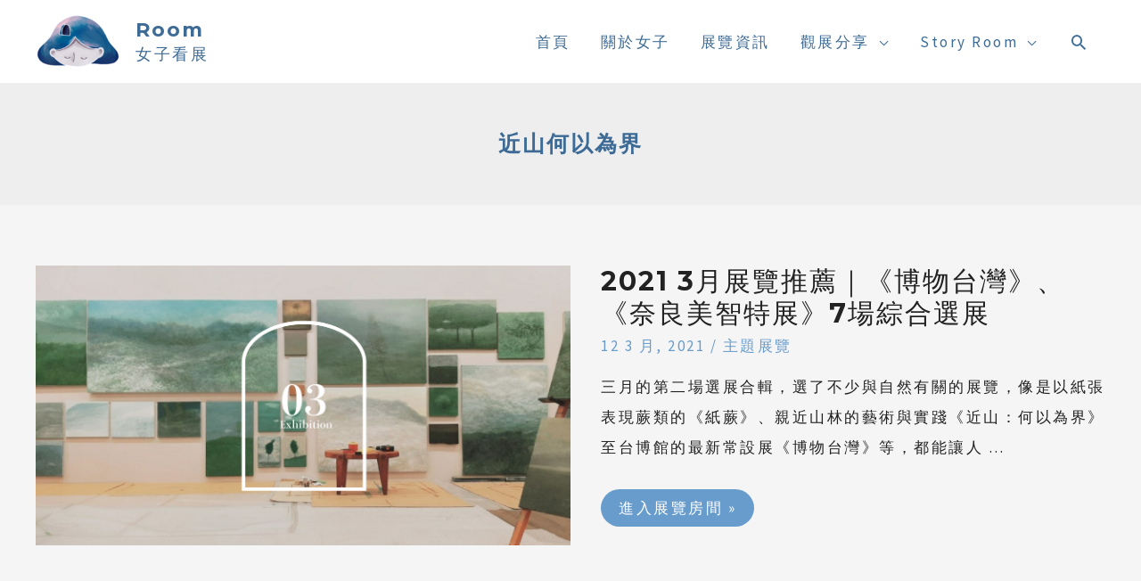

--- FILE ---
content_type: text/html; charset=UTF-8
request_url: https://theroomlife.com/tag/%E8%BF%91%E5%B1%B1%E4%BD%95%E4%BB%A5%E7%82%BA%E7%95%8C/
body_size: 59978
content:
<!DOCTYPE html>
<html dir="ltr" lang="zh-TW"
	prefix="og: https://ogp.me/ns#" >
<head><meta charset="UTF-8"><script>if(navigator.userAgent.match(/MSIE|Internet Explorer/i)||navigator.userAgent.match(/Trident\/7\..*?rv:11/i)){var href=document.location.href;if(!href.match(/[?&]nowprocket/)){if(href.indexOf("?")==-1){if(href.indexOf("#")==-1){document.location.href=href+"?nowprocket=1"}else{document.location.href=href.replace("#","?nowprocket=1#")}}else{if(href.indexOf("#")==-1){document.location.href=href+"&nowprocket=1"}else{document.location.href=href.replace("#","&nowprocket=1#")}}}}</script><script>class RocketLazyLoadScripts{constructor(){this.triggerEvents=["keydown","mousedown","mousemove","touchmove","touchstart","touchend","wheel"],this.userEventHandler=this._triggerListener.bind(this),this.touchStartHandler=this._onTouchStart.bind(this),this.touchMoveHandler=this._onTouchMove.bind(this),this.touchEndHandler=this._onTouchEnd.bind(this),this.clickHandler=this._onClick.bind(this),this.interceptedClicks=[],window.addEventListener("pageshow",(e=>{this.persisted=e.persisted})),window.addEventListener("DOMContentLoaded",(()=>{this._preconnect3rdParties()})),this.delayedScripts={normal:[],async:[],defer:[]},this.allJQueries=[]}_addUserInteractionListener(e){document.hidden?e._triggerListener():(this.triggerEvents.forEach((t=>window.addEventListener(t,e.userEventHandler,{passive:!0}))),window.addEventListener("touchstart",e.touchStartHandler,{passive:!0}),window.addEventListener("mousedown",e.touchStartHandler),document.addEventListener("visibilitychange",e.userEventHandler))}_removeUserInteractionListener(){this.triggerEvents.forEach((e=>window.removeEventListener(e,this.userEventHandler,{passive:!0}))),document.removeEventListener("visibilitychange",this.userEventHandler)}_onTouchStart(e){"HTML"!==e.target.tagName&&(window.addEventListener("touchend",this.touchEndHandler),window.addEventListener("mouseup",this.touchEndHandler),window.addEventListener("touchmove",this.touchMoveHandler,{passive:!0}),window.addEventListener("mousemove",this.touchMoveHandler),e.target.addEventListener("click",this.clickHandler),this._renameDOMAttribute(e.target,"onclick","rocket-onclick"))}_onTouchMove(e){window.removeEventListener("touchend",this.touchEndHandler),window.removeEventListener("mouseup",this.touchEndHandler),window.removeEventListener("touchmove",this.touchMoveHandler,{passive:!0}),window.removeEventListener("mousemove",this.touchMoveHandler),e.target.removeEventListener("click",this.clickHandler),this._renameDOMAttribute(e.target,"rocket-onclick","onclick")}_onTouchEnd(e){window.removeEventListener("touchend",this.touchEndHandler),window.removeEventListener("mouseup",this.touchEndHandler),window.removeEventListener("touchmove",this.touchMoveHandler,{passive:!0}),window.removeEventListener("mousemove",this.touchMoveHandler)}_onClick(e){e.target.removeEventListener("click",this.clickHandler),this._renameDOMAttribute(e.target,"rocket-onclick","onclick"),this.interceptedClicks.push(e),e.preventDefault(),e.stopPropagation(),e.stopImmediatePropagation()}_replayClicks(){window.removeEventListener("touchstart",this.touchStartHandler,{passive:!0}),window.removeEventListener("mousedown",this.touchStartHandler),this.interceptedClicks.forEach((e=>{e.target.dispatchEvent(new MouseEvent("click",{view:e.view,bubbles:!0,cancelable:!0}))}))}_renameDOMAttribute(e,t,n){e.hasAttribute&&e.hasAttribute(t)&&(event.target.setAttribute(n,event.target.getAttribute(t)),event.target.removeAttribute(t))}_triggerListener(){this._removeUserInteractionListener(this),"loading"===document.readyState?document.addEventListener("DOMContentLoaded",this._loadEverythingNow.bind(this)):this._loadEverythingNow()}_preconnect3rdParties(){let e=[];document.querySelectorAll("script[type=rocketlazyloadscript]").forEach((t=>{if(t.hasAttribute("src")){const n=new URL(t.src).origin;n!==location.origin&&e.push({src:n,crossOrigin:t.crossOrigin||"module"===t.getAttribute("data-rocket-type")})}})),e=[...new Map(e.map((e=>[JSON.stringify(e),e]))).values()],this._batchInjectResourceHints(e,"preconnect")}async _loadEverythingNow(){this.lastBreath=Date.now(),this._delayEventListeners(),this._delayJQueryReady(this),this._handleDocumentWrite(),this._registerAllDelayedScripts(),this._preloadAllScripts(),await this._loadScriptsFromList(this.delayedScripts.normal),await this._loadScriptsFromList(this.delayedScripts.defer),await this._loadScriptsFromList(this.delayedScripts.async);try{await this._triggerDOMContentLoaded(),await this._triggerWindowLoad()}catch(e){}window.dispatchEvent(new Event("rocket-allScriptsLoaded")),this._replayClicks()}_registerAllDelayedScripts(){document.querySelectorAll("script[type=rocketlazyloadscript]").forEach((e=>{e.hasAttribute("src")?e.hasAttribute("async")&&!1!==e.async?this.delayedScripts.async.push(e):e.hasAttribute("defer")&&!1!==e.defer||"module"===e.getAttribute("data-rocket-type")?this.delayedScripts.defer.push(e):this.delayedScripts.normal.push(e):this.delayedScripts.normal.push(e)}))}async _transformScript(e){return await this._littleBreath(),new Promise((t=>{const n=document.createElement("script");[...e.attributes].forEach((e=>{let t=e.nodeName;"type"!==t&&("data-rocket-type"===t&&(t="type"),n.setAttribute(t,e.nodeValue))})),e.hasAttribute("src")?(n.addEventListener("load",t),n.addEventListener("error",t)):(n.text=e.text,t());try{e.parentNode.replaceChild(n,e)}catch(e){t()}}))}async _loadScriptsFromList(e){const t=e.shift();return t?(await this._transformScript(t),this._loadScriptsFromList(e)):Promise.resolve()}_preloadAllScripts(){this._batchInjectResourceHints([...this.delayedScripts.normal,...this.delayedScripts.defer,...this.delayedScripts.async],"preload")}_batchInjectResourceHints(e,t){var n=document.createDocumentFragment();e.forEach((e=>{if(e.src){const i=document.createElement("link");i.href=e.src,i.rel=t,"preconnect"!==t&&(i.as="script"),e.getAttribute&&"module"===e.getAttribute("data-rocket-type")&&(i.crossOrigin=!0),e.crossOrigin&&(i.crossOrigin=e.crossOrigin),n.appendChild(i)}})),document.head.appendChild(n)}_delayEventListeners(){let e={};function t(t,n){!function(t){function n(n){return e[t].eventsToRewrite.indexOf(n)>=0?"rocket-"+n:n}e[t]||(e[t]={originalFunctions:{add:t.addEventListener,remove:t.removeEventListener},eventsToRewrite:[]},t.addEventListener=function(){arguments[0]=n(arguments[0]),e[t].originalFunctions.add.apply(t,arguments)},t.removeEventListener=function(){arguments[0]=n(arguments[0]),e[t].originalFunctions.remove.apply(t,arguments)})}(t),e[t].eventsToRewrite.push(n)}function n(e,t){let n=e[t];Object.defineProperty(e,t,{get:()=>n||function(){},set(i){e["rocket"+t]=n=i}})}t(document,"DOMContentLoaded"),t(window,"DOMContentLoaded"),t(window,"load"),t(window,"pageshow"),t(document,"readystatechange"),n(document,"onreadystatechange"),n(window,"onload"),n(window,"onpageshow")}_delayJQueryReady(e){let t=window.jQuery;Object.defineProperty(window,"jQuery",{get:()=>t,set(n){if(n&&n.fn&&!e.allJQueries.includes(n)){n.fn.ready=n.fn.init.prototype.ready=function(t){e.domReadyFired?t.bind(document)(n):document.addEventListener("rocket-DOMContentLoaded",(()=>t.bind(document)(n)))};const t=n.fn.on;n.fn.on=n.fn.init.prototype.on=function(){if(this[0]===window){function e(e){return e.split(" ").map((e=>"load"===e||0===e.indexOf("load.")?"rocket-jquery-load":e)).join(" ")}"string"==typeof arguments[0]||arguments[0]instanceof String?arguments[0]=e(arguments[0]):"object"==typeof arguments[0]&&Object.keys(arguments[0]).forEach((t=>{delete Object.assign(arguments[0],{[e(t)]:arguments[0][t]})[t]}))}return t.apply(this,arguments),this},e.allJQueries.push(n)}t=n}})}async _triggerDOMContentLoaded(){this.domReadyFired=!0,await this._littleBreath(),document.dispatchEvent(new Event("rocket-DOMContentLoaded")),await this._littleBreath(),window.dispatchEvent(new Event("rocket-DOMContentLoaded")),await this._littleBreath(),document.dispatchEvent(new Event("rocket-readystatechange")),await this._littleBreath(),document.rocketonreadystatechange&&document.rocketonreadystatechange()}async _triggerWindowLoad(){await this._littleBreath(),window.dispatchEvent(new Event("rocket-load")),await this._littleBreath(),window.rocketonload&&window.rocketonload(),await this._littleBreath(),this.allJQueries.forEach((e=>e(window).trigger("rocket-jquery-load"))),await this._littleBreath();const e=new Event("rocket-pageshow");e.persisted=this.persisted,window.dispatchEvent(e),await this._littleBreath(),window.rocketonpageshow&&window.rocketonpageshow({persisted:this.persisted})}_handleDocumentWrite(){const e=new Map;document.write=document.writeln=function(t){const n=document.currentScript,i=document.createRange(),r=n.parentElement;let o=e.get(n);void 0===o&&(o=n.nextSibling,e.set(n,o));const s=document.createDocumentFragment();i.setStart(s,0),s.appendChild(i.createContextualFragment(t)),r.insertBefore(s,o)}}async _littleBreath(){Date.now()-this.lastBreath>45&&(await this._requestAnimFrame(),this.lastBreath=Date.now())}async _requestAnimFrame(){return document.hidden?new Promise((e=>setTimeout(e))):new Promise((e=>requestAnimationFrame(e)))}static run(){const e=new RocketLazyLoadScripts;e._addUserInteractionListener(e)}}RocketLazyLoadScripts.run();</script>

<meta name="viewport" content="width=device-width, initial-scale=1">
<link rel="profile" href="https://gmpg.org/xfn/11">

<title>近山何以為界 - Room</title><link rel="preload" as="style" href="https://fonts.googleapis.com/css?family=Source%20Sans%20Pro%3A400%7CMontserrat%3A700%7CRoboto%3A100%2C100italic%2C200%2C200italic%2C300%2C300italic%2C400%2C400italic%2C500%2C500italic%2C600%2C600italic%2C700%2C700italic%2C800%2C800italic%2C900%2C900italic%7CRoboto%20Slab%3A100%2C100italic%2C200%2C200italic%2C300%2C300italic%2C400%2C400italic%2C500%2C500italic%2C600%2C600italic%2C700%2C700italic%2C800%2C800italic%2C900%2C900italic&#038;display=swap" /><link rel="stylesheet" href="https://fonts.googleapis.com/css?family=Source%20Sans%20Pro%3A400%7CMontserrat%3A700%7CRoboto%3A100%2C100italic%2C200%2C200italic%2C300%2C300italic%2C400%2C400italic%2C500%2C500italic%2C600%2C600italic%2C700%2C700italic%2C800%2C800italic%2C900%2C900italic%7CRoboto%20Slab%3A100%2C100italic%2C200%2C200italic%2C300%2C300italic%2C400%2C400italic%2C500%2C500italic%2C600%2C600italic%2C700%2C700italic%2C800%2C800italic%2C900%2C900italic&#038;display=swap" media="print" onload="this.media='all'" /><noscript><link rel="stylesheet" href="https://fonts.googleapis.com/css?family=Source%20Sans%20Pro%3A400%7CMontserrat%3A700%7CRoboto%3A100%2C100italic%2C200%2C200italic%2C300%2C300italic%2C400%2C400italic%2C500%2C500italic%2C600%2C600italic%2C700%2C700italic%2C800%2C800italic%2C900%2C900italic%7CRoboto%20Slab%3A100%2C100italic%2C200%2C200italic%2C300%2C300italic%2C400%2C400italic%2C500%2C500italic%2C600%2C600italic%2C700%2C700italic%2C800%2C800italic%2C900%2C900italic&#038;display=swap" /></noscript>
<style>
#wpadminbar #wp-admin-bar-wccp_free_top_button .ab-icon:before {
	content: "\f160";
	color: #02CA02;
	top: 3px;
}
#wpadminbar #wp-admin-bar-wccp_free_top_button .ab-icon {
	transform: rotate(45deg);
}
</style>

		<!-- All in One SEO 4.2.1.1 -->
		<meta name="robots" content="max-image-preview:large" />
		<link rel="canonical" href="https://theroomlife.com/tag/%E8%BF%91%E5%B1%B1%E4%BD%95%E4%BB%A5%E7%82%BA%E7%95%8C/" />
		<script type="application/ld+json" class="aioseo-schema">
			{"@context":"https:\/\/schema.org","@graph":[{"@type":"WebSite","@id":"https:\/\/theroomlife.com\/#website","url":"https:\/\/theroomlife.com\/","name":"Room","description":"\u5973\u5b50\u770b\u5c55","inLanguage":"zh-TW","publisher":{"@id":"https:\/\/theroomlife.com\/#organization"}},{"@type":"Organization","@id":"https:\/\/theroomlife.com\/#organization","name":"Room","url":"https:\/\/theroomlife.com\/","logo":{"@type":"ImageObject","@id":"https:\/\/theroomlife.com\/#organizationLogo","url":"https:\/\/theroomlife.com\/wp-content\/uploads\/2020\/10\/cropped-3-logo\u65b0.png","width":750,"height":464},"image":{"@id":"https:\/\/theroomlife.com\/#organizationLogo"}},{"@type":"BreadcrumbList","@id":"https:\/\/theroomlife.com\/tag\/%E8%BF%91%E5%B1%B1%E4%BD%95%E4%BB%A5%E7%82%BA%E7%95%8C\/#breadcrumblist","itemListElement":[{"@type":"ListItem","@id":"https:\/\/theroomlife.com\/#listItem","position":1,"item":{"@type":"WebPage","@id":"https:\/\/theroomlife.com\/","name":"\u4e3b\u9801","description":"\u4f60\u4e5f\u559c\u611b\u770b\u5c55\u7684\u4eba\u55ce\uff1fRoom\u5973\u5b50\u770b\u5c55\u7531\u9577\u6642\u9593\u71b1\u611b\u85dd\u6587\u5c55\u89bd\u7684\u5973\u5b50\u6240\u7d93\u71df\uff0c\u8d70\u8a2a\u5168\u53f0\u5404\u5927\u7f8e\u8853\u9928\u3001\u535a\u7269\u9928\u3001\u756b\u5eca\u53ca\u8907\u5408\u5f0f\u5c55\u89bd\u7a7a\u9593\uff0c\u5206\u4eab\u89c0\u5c55\u6240\u898b\u7684\u5fc3\u5f97\u8207\u89c0\u5bdf\uff0c\u4e0d\u8ad6\u662f\u7576\u4ee3\u85dd\u8853\u5c55\u89bd\u3001\u8a2d\u8a08\u5c55\u3001\u539f\u756b\u5c55\u3001\u63d2\u756b\u5c55\u3001\u651d\u5f71\u5c55\u6216\u7e6a\u672c\u5c55\u7b49\uff0c\u4f60\u90fd\u53ef\u4ee5\u5728\u9019\u88e1\u627e\u5230\u4f60\u6709\u8208\u8da3\u7684\u85dd\u8853\u5c55\u89bd\uff01","url":"https:\/\/theroomlife.com\/"},"nextItem":"https:\/\/theroomlife.com\/tag\/%e8%bf%91%e5%b1%b1%e4%bd%95%e4%bb%a5%e7%82%ba%e7%95%8c\/#listItem"},{"@type":"ListItem","@id":"https:\/\/theroomlife.com\/tag\/%e8%bf%91%e5%b1%b1%e4%bd%95%e4%bb%a5%e7%82%ba%e7%95%8c\/#listItem","position":2,"item":{"@type":"WebPage","@id":"https:\/\/theroomlife.com\/tag\/%e8%bf%91%e5%b1%b1%e4%bd%95%e4%bb%a5%e7%82%ba%e7%95%8c\/","name":"\u8fd1\u5c71\u4f55\u4ee5\u70ba\u754c","url":"https:\/\/theroomlife.com\/tag\/%e8%bf%91%e5%b1%b1%e4%bd%95%e4%bb%a5%e7%82%ba%e7%95%8c\/"},"previousItem":"https:\/\/theroomlife.com\/#listItem"}]},{"@type":"CollectionPage","@id":"https:\/\/theroomlife.com\/tag\/%E8%BF%91%E5%B1%B1%E4%BD%95%E4%BB%A5%E7%82%BA%E7%95%8C\/#collectionpage","url":"https:\/\/theroomlife.com\/tag\/%E8%BF%91%E5%B1%B1%E4%BD%95%E4%BB%A5%E7%82%BA%E7%95%8C\/","name":"\u8fd1\u5c71\u4f55\u4ee5\u70ba\u754c - Room","inLanguage":"zh-TW","isPartOf":{"@id":"https:\/\/theroomlife.com\/#website"},"breadcrumb":{"@id":"https:\/\/theroomlife.com\/tag\/%E8%BF%91%E5%B1%B1%E4%BD%95%E4%BB%A5%E7%82%BA%E7%95%8C\/#breadcrumblist"}}]}
		</script>
		<!-- All in One SEO -->

<link rel='dns-prefetch' href='//fonts.googleapis.com' />
<link rel='dns-prefetch' href='//maps.googleapis.com' />
<link rel='dns-prefetch' href='//maps.gstatic.com' />
<link rel='dns-prefetch' href='//fonts.gstatic.com' />
<link rel='dns-prefetch' href='//ajax.googleapis.com' />
<link rel='dns-prefetch' href='//apis.google.com' />
<link rel='dns-prefetch' href='//google-analytics.com' />
<link rel='dns-prefetch' href='//www.google-analytics.com' />
<link rel='dns-prefetch' href='//ssl.google-analytics.com' />
<link rel='dns-prefetch' href='//youtube.com' />
<link rel='dns-prefetch' href='//cdnjs.cloudflare.com' />
<link rel='dns-prefetch' href='//connect.facebook.net' />
<link rel='dns-prefetch' href='//w.sharethis.com' />
<link rel='dns-prefetch' href='//s0.wp.com' />
<link rel='dns-prefetch' href='//s1.wp.com' />
<link rel='dns-prefetch' href='//s2.wp.com' />
<link rel='dns-prefetch' href='//s.gravatar.com' />
<link rel='dns-prefetch' href='//0.gravatar.com' />
<link rel='dns-prefetch' href='//2.gravatar.com' />
<link rel='dns-prefetch' href='//1.gravatar.com' />
<link rel='dns-prefetch' href='//stats.wp.com' />
<link href='https://fonts.gstatic.com' crossorigin rel='preconnect' />
<link rel="alternate" type="application/rss+xml" title="訂閱《Room》&raquo; 資訊提供" href="https://theroomlife.com/feed/" />
<link rel="alternate" type="application/rss+xml" title="訂閱《Room》&raquo; 留言的資訊提供" href="https://theroomlife.com/comments/feed/" />
<link rel="alternate" type="application/rss+xml" title="訂閱《Room》&raquo; 標籤〈近山何以為界〉的資訊提供" href="https://theroomlife.com/tag/%e8%bf%91%e5%b1%b1%e4%bd%95%e4%bb%a5%e7%82%ba%e7%95%8c/feed/" />
<style>
img.wp-smiley,
img.emoji {
	display: inline !important;
	border: none !important;
	box-shadow: none !important;
	height: 1em !important;
	width: 1em !important;
	margin: 0 .07em !important;
	vertical-align: -0.1em !important;
	background: none !important;
	padding: 0 !important;
}
</style>
	<link rel='stylesheet' id='astra-theme-css-css'  href='https://theroomlife.com/wp-content/themes/astra/assets/css/minified/style.min.css?ver=4.0.2' media='all' />
<style id='astra-theme-css-inline-css'>
:root{--ast-container-default-xlg-padding:6.67em;--ast-container-default-lg-padding:5.67em;--ast-container-default-slg-padding:4.34em;--ast-container-default-md-padding:3.34em;--ast-container-default-sm-padding:6.67em;--ast-container-default-xs-padding:2.4em;--ast-container-default-xxs-padding:1.4em;--ast-code-block-background:#EEEEEE;--ast-comment-inputs-background:#FAFAFA;}html{font-size:106.25%;}a,.page-title{color:var(--ast-global-color-0);}a:hover,a:focus{color:var(--ast-global-color-1);}body,button,input,select,textarea,.ast-button,.ast-custom-button{font-family:'Source Sans Pro',sans-serif;font-weight:400;font-size:17px;font-size:1rem;line-height:2em;letter-spacing:2.5px;}blockquote{color:#000000;}p,.entry-content p{margin-bottom:2em;}h1,.entry-content h1,h2,.entry-content h2,h3,.entry-content h3,h4,.entry-content h4,h5,.entry-content h5,h6,.entry-content h6,.site-title,.site-title a{font-family:'Montserrat',sans-serif;font-weight:700;letter-spacing:2px;}.ast-site-identity .site-title a{color:var(--ast-global-color-2);}.ast-site-identity .site-title a:hover{color:var(--ast-global-color-2);}.ast-site-identity .site-description{color:var(--ast-global-color-2);}.site-title{font-size:22px;font-size:1.2941176470588rem;display:block;}header .custom-logo-link img{max-width:95px;}.astra-logo-svg{width:95px;}.site-header .site-description{font-size:18px;font-size:1.0588235294118rem;display:block;}.entry-title{font-size:30px;font-size:1.7647058823529rem;}h1,.entry-content h1{font-size:64px;font-size:3.7647058823529rem;font-family:'Montserrat',sans-serif;line-height:1.4em;}h2,.entry-content h2{font-size:32px;font-size:1.8823529411765rem;font-family:'Montserrat',sans-serif;line-height:1.25em;}h3,.entry-content h3{font-size:24px;font-size:1.4117647058824rem;font-family:'Montserrat',sans-serif;line-height:1.2em;}h4,.entry-content h4{font-size:20px;font-size:1.1764705882353rem;line-height:1.2em;font-family:'Montserrat',sans-serif;}h5,.entry-content h5{font-size:18px;font-size:1.0588235294118rem;line-height:1.2em;font-family:'Montserrat',sans-serif;}h6,.entry-content h6{font-size:15px;font-size:0.88235294117647rem;line-height:1.25em;font-family:'Montserrat',sans-serif;}::selection{background-color:#689ccc;color:#000000;}body,h1,.entry-title a,.entry-content h1,h2,.entry-content h2,h3,.entry-content h3,h4,.entry-content h4,h5,.entry-content h5,h6,.entry-content h6{color:#222222;}.tagcloud a:hover,.tagcloud a:focus,.tagcloud a.current-item{color:#000000;border-color:var(--ast-global-color-0);background-color:var(--ast-global-color-0);}input:focus,input[type="text"]:focus,input[type="email"]:focus,input[type="url"]:focus,input[type="password"]:focus,input[type="reset"]:focus,input[type="search"]:focus,textarea:focus{border-color:var(--ast-global-color-0);}input[type="radio"]:checked,input[type=reset],input[type="checkbox"]:checked,input[type="checkbox"]:hover:checked,input[type="checkbox"]:focus:checked,input[type=range]::-webkit-slider-thumb{border-color:var(--ast-global-color-0);background-color:var(--ast-global-color-0);box-shadow:none;}.site-footer a:hover + .post-count,.site-footer a:focus + .post-count{background:var(--ast-global-color-0);border-color:var(--ast-global-color-0);}.single .nav-links .nav-previous,.single .nav-links .nav-next{color:var(--ast-global-color-0);}.entry-meta,.entry-meta *{line-height:1.45;color:var(--ast-global-color-0);}.entry-meta a:hover,.entry-meta a:hover *,.entry-meta a:focus,.entry-meta a:focus *,.page-links > .page-link,.page-links .page-link:hover,.post-navigation a:hover{color:var(--ast-global-color-1);}#cat option,.secondary .calendar_wrap thead a,.secondary .calendar_wrap thead a:visited{color:var(--ast-global-color-0);}.secondary .calendar_wrap #today,.ast-progress-val span{background:var(--ast-global-color-0);}.secondary a:hover + .post-count,.secondary a:focus + .post-count{background:var(--ast-global-color-0);border-color:var(--ast-global-color-0);}.calendar_wrap #today > a{color:#000000;}.page-links .page-link,.single .post-navigation a{color:var(--ast-global-color-0);}.widget-title{font-size:24px;font-size:1.4117647058824rem;color:#222222;}.single .ast-author-details .author-title{color:var(--ast-global-color-1);}.main-header-menu .menu-link,.ast-header-custom-item a{color:#222222;}.main-header-menu .menu-item:hover > .menu-link,.main-header-menu .menu-item:hover > .ast-menu-toggle,.main-header-menu .ast-masthead-custom-menu-items a:hover,.main-header-menu .menu-item.focus > .menu-link,.main-header-menu .menu-item.focus > .ast-menu-toggle,.main-header-menu .current-menu-item > .menu-link,.main-header-menu .current-menu-ancestor > .menu-link,.main-header-menu .current-menu-item > .ast-menu-toggle,.main-header-menu .current-menu-ancestor > .ast-menu-toggle{color:var(--ast-global-color-0);}.header-main-layout-3 .ast-main-header-bar-alignment{margin-right:auto;}.header-main-layout-2 .site-header-section-left .ast-site-identity{text-align:left;}.ast-logo-title-inline .site-logo-img{padding-right:1em;}.site-logo-img img{ transition:all 0.2s linear;}.ast-header-break-point .ast-mobile-menu-buttons-minimal.menu-toggle{background:transparent;color:var(--ast-global-color-0);}.ast-header-break-point .ast-mobile-menu-buttons-outline.menu-toggle{background:transparent;border:1px solid var(--ast-global-color-0);color:var(--ast-global-color-0);}.ast-header-break-point .ast-mobile-menu-buttons-fill.menu-toggle{background:var(--ast-global-color-0);color:var(--ast-global-color-5);}.ast-small-footer{color:#000000;}.ast-small-footer > .ast-footer-overlay{background-color:#ffffff;;}.ast-small-footer a{color:var(--ast-global-color-1);}.ast-small-footer a:hover{color:#fb2056;}.footer-adv .footer-adv-overlay{border-top-style:solid;border-top-color:#7a7a7a;}.wp-block-buttons.aligncenter{justify-content:center;}@media (max-width:768px){.ast-separate-container #primary,.ast-separate-container #secondary{padding:1.5em 0;}#primary,#secondary{padding:1.5em 0;margin:0;}.ast-left-sidebar #content > .ast-container{display:flex;flex-direction:column-reverse;width:100%;}.ast-separate-container .ast-article-post,.ast-separate-container .ast-article-single{padding:1.5em 2.14em;}.ast-author-box img.avatar{margin:20px 0 0 0;}}@media (min-width:769px){.ast-separate-container.ast-right-sidebar #primary,.ast-separate-container.ast-left-sidebar #primary{border:0;}.search-no-results.ast-separate-container #primary{margin-bottom:4em;}}.menu-toggle,button,.ast-button,.ast-custom-button,.button,input#submit,input[type="button"],input[type="submit"],input[type="reset"]{color:var(--ast-global-color-5);border-color:var(--ast-global-color-2);background-color:var(--ast-global-color-0);border-radius:30px;padding-top:10px;padding-right:20px;padding-bottom:10px;padding-left:20px;font-family:inherit;font-weight:inherit;}button:focus,.menu-toggle:hover,button:hover,.ast-button:hover,.ast-custom-button:hover .button:hover,.ast-custom-button:hover,input[type=reset]:hover,input[type=reset]:focus,input#submit:hover,input#submit:focus,input[type="button"]:hover,input[type="button"]:focus,input[type="submit"]:hover,input[type="submit"]:focus{color:var(--ast-global-color-5);background-color:var(--ast-global-color-1);border-color:var(--ast-global-color-2);}@media (min-width:544px){.ast-container{max-width:100%;}}@media (max-width:544px){.ast-separate-container .ast-article-post,.ast-separate-container .ast-article-single,.ast-separate-container .comments-title,.ast-separate-container .ast-archive-description{padding:1.5em 1em;}.ast-separate-container #content .ast-container{padding-left:0.54em;padding-right:0.54em;}.ast-separate-container .ast-comment-list li.depth-1{padding:1.5em 1em;margin-bottom:1.5em;}.ast-separate-container .ast-comment-list .bypostauthor{padding:.5em;}.ast-search-menu-icon.ast-dropdown-active .search-field{width:170px;}.site-branding img,.site-header .site-logo-img .custom-logo-link img{max-width:100%;}}@media (max-width:768px){.ast-mobile-header-stack .main-header-bar .ast-search-menu-icon{display:inline-block;}.ast-header-break-point.ast-header-custom-item-outside .ast-mobile-header-stack .main-header-bar .ast-search-icon{margin:0;}.ast-comment-avatar-wrap img{max-width:2.5em;}.ast-separate-container .ast-comment-list li.depth-1{padding:1.5em 2.14em;}.ast-separate-container .comment-respond{padding:2em 2.14em;}.ast-comment-meta{padding:0 1.8888em 1.3333em;}}.main-header-bar .button-custom-menu-item .ast-custom-button-link .ast-custom-button,.ast-theme-transparent-header .main-header-bar .button-custom-menu-item .ast-custom-button-link .ast-custom-button{font-family:inherit;font-weight:inherit;line-height:1;}.main-header-bar .button-custom-menu-item .ast-custom-button-link .ast-custom-button{padding-top:10px;padding-bottom:10px;padding-left:26px;padding-right:26px;border-style:solid;border-top-width:0px;border-right-width:0px;border-left-width:0px;border-bottom-width:0px;}.ast-theme-transparent-header .main-header-bar .button-custom-menu-item .ast-custom-button-link .ast-custom-button{color:rgba(255,255,255,0.9);background-color:rgba(255,255,255,0);border-style:solid;border-color:rgba(255,255,255,0.9);}.ast-theme-transparent-header .main-header-bar .button-custom-menu-item .ast-custom-button-link .ast-custom-button:hover{color:var(--ast-global-color-5);background-color:var(--ast-global-color-5);border-color:var(--ast-global-color-5);}body,.ast-separate-container{background-color:var(--ast-global-color-4);;background-image:none;;}@media (max-width:768px){.site-title{display:block;}.site-header .site-description{display:block;}.entry-title{font-size:30px;}h1,.entry-content h1{font-size:44px;}h2,.entry-content h2{font-size:25px;}h3,.entry-content h3{font-size:20px;}}@media (max-width:544px){.widget-title{font-size:21px;font-size:1.4rem;}body,button,input,select,textarea,.ast-button,.ast-custom-button{font-size:15px;font-size:0.88235294117647rem;}#secondary,#secondary button,#secondary input,#secondary select,#secondary textarea{font-size:15px;font-size:0.88235294117647rem;}.site-title{font-size:20px;font-size:1.1764705882353rem;display:block;}.site-header .site-description{font-size:14px;font-size:0.82352941176471rem;display:block;}.entry-title{font-size:30px;}h1,.entry-content h1{font-size:30px;}h2,.entry-content h2{font-size:24px;}h3,.entry-content h3{font-size:20px;}h4,.entry-content h4{font-size:19px;font-size:1.1176470588235rem;}h5,.entry-content h5{font-size:16px;font-size:0.94117647058824rem;}h6,.entry-content h6{font-size:15px;font-size:0.88235294117647rem;}header .custom-logo-link img,.ast-header-break-point .site-branding img,.ast-header-break-point .custom-logo-link img{max-width:65px;}.astra-logo-svg{width:65px;}.ast-header-break-point .site-logo-img .custom-mobile-logo-link img{max-width:65px;}}@media (max-width:768px){html{font-size:96.9%;}}@media (max-width:544px){html{font-size:106.25%;}}@media (min-width:769px){.ast-container{max-width:1240px;}}@font-face {font-family: "Astra";src: url(https://theroomlife.com/wp-content/themes/astra/assets/fonts/astra.woff) format("woff"),url(https://theroomlife.com/wp-content/themes/astra/assets/fonts/astra.ttf) format("truetype"),url(https://theroomlife.com/wp-content/themes/astra/assets/fonts/astra.svg#astra) format("svg");font-weight: normal;font-style: normal;font-display: fallback;}@media (max-width:921px) {.main-header-bar .main-header-bar-navigation{display:none;}}.ast-desktop .main-header-menu.submenu-with-border .sub-menu,.ast-desktop .main-header-menu.submenu-with-border .astra-full-megamenu-wrapper{border-color:#689ccc;}.ast-desktop .main-header-menu.submenu-with-border .sub-menu{border-top-width:2px;border-right-width:0px;border-left-width:0px;border-bottom-width:0px;border-style:solid;}.ast-desktop .main-header-menu.submenu-with-border .sub-menu .sub-menu{top:-2px;}.ast-desktop .main-header-menu.submenu-with-border .sub-menu .menu-link,.ast-desktop .main-header-menu.submenu-with-border .children .menu-link{border-bottom-width:0px;border-style:solid;border-color:#eaeaea;}@media (min-width:769px){.main-header-menu .sub-menu .menu-item.ast-left-align-sub-menu:hover > .sub-menu,.main-header-menu .sub-menu .menu-item.ast-left-align-sub-menu.focus > .sub-menu{margin-left:-0px;}}.ast-small-footer{border-top-style:solid;border-top-width:0;border-top-color:#7a7a7a;}.ast-header-break-point.ast-header-custom-item-inside .main-header-bar .main-header-bar-navigation .ast-search-icon {display: none;}.ast-header-break-point.ast-header-custom-item-inside .main-header-bar .ast-search-menu-icon .search-form {padding: 0;display: block;overflow: hidden;}.ast-header-break-point .ast-header-custom-item .widget:last-child {margin-bottom: 1em;}.ast-header-custom-item .widget {margin: 0.5em;display: inline-block;vertical-align: middle;}.ast-header-custom-item .widget p {margin-bottom: 0;}.ast-header-custom-item .widget li {width: auto;}.ast-header-custom-item-inside .button-custom-menu-item .menu-link {display: none;}.ast-header-custom-item-inside.ast-header-break-point .button-custom-menu-item .ast-custom-button-link {display: none;}.ast-header-custom-item-inside.ast-header-break-point .button-custom-menu-item .menu-link {display: block;}.ast-header-break-point.ast-header-custom-item-outside .main-header-bar .ast-search-icon {margin-right: 1em;}.ast-header-break-point.ast-header-custom-item-inside .main-header-bar .ast-search-menu-icon .search-field,.ast-header-break-point.ast-header-custom-item-inside .main-header-bar .ast-search-menu-icon.ast-inline-search .search-field {width: 100%;padding-right: 5.5em;}.ast-header-break-point.ast-header-custom-item-inside .main-header-bar .ast-search-menu-icon .search-submit {display: block;position: absolute;height: 100%;top: 0;right: 0;padding: 0 1em;border-radius: 0;}.ast-header-break-point .ast-header-custom-item .ast-masthead-custom-menu-items {padding-left: 20px;padding-right: 20px;margin-bottom: 1em;margin-top: 1em;}.ast-header-custom-item-inside.ast-header-break-point .button-custom-menu-item {padding-left: 0;padding-right: 0;margin-top: 0;margin-bottom: 0;}.astra-icon-down_arrow::after {content: "\e900";font-family: Astra;}.astra-icon-close::after {content: "\e5cd";font-family: Astra;}.astra-icon-drag_handle::after {content: "\e25d";font-family: Astra;}.astra-icon-format_align_justify::after {content: "\e235";font-family: Astra;}.astra-icon-menu::after {content: "\e5d2";font-family: Astra;}.astra-icon-reorder::after {content: "\e8fe";font-family: Astra;}.astra-icon-search::after {content: "\e8b6";font-family: Astra;}.astra-icon-zoom_in::after {content: "\e56b";font-family: Astra;}.astra-icon-check-circle::after {content: "\e901";font-family: Astra;}.astra-icon-shopping-cart::after {content: "\f07a";font-family: Astra;}.astra-icon-shopping-bag::after {content: "\f290";font-family: Astra;}.astra-icon-shopping-basket::after {content: "\f291";font-family: Astra;}.astra-icon-circle-o::after {content: "\e903";font-family: Astra;}.astra-icon-certificate::after {content: "\e902";font-family: Astra;}blockquote,cite {font-style: initial;}.wp-block-file {display: flex;align-items: center;flex-wrap: wrap;justify-content: space-between;}.wp-block-pullquote {border: none;}.wp-block-pullquote blockquote::before {content: "\201D";font-family: "Helvetica",sans-serif;display: flex;transform: rotate( 180deg );font-size: 6rem;font-style: normal;line-height: 1;font-weight: bold;align-items: center;justify-content: center;}.has-text-align-right > blockquote::before {justify-content: flex-start;}.has-text-align-left > blockquote::before {justify-content: flex-end;}figure.wp-block-pullquote.is-style-solid-color blockquote {max-width: 100%;text-align: inherit;}html body {--wp--custom--ast-default-block-top-padding: 0em;--wp--custom--ast-default-block-right-padding: 0em;--wp--custom--ast-default-block-bottom-padding: 0em;--wp--custom--ast-default-block-left-padding: 0em;--wp--custom--ast-container-width: 1200px;--wp--custom--ast-content-width-size: 910px;--wp--custom--ast-wide-width-size: 1200px;}.ast-narrow-container {--wp--custom--ast-content-width-size: 750px;--wp--custom--ast-wide-width-size: 750px;}@media(max-width: 768px) {html body {--wp--custom--ast-default-block-top-padding: ;--wp--custom--ast-default-block-right-padding: ;--wp--custom--ast-default-block-bottom-padding: ;--wp--custom--ast-default-block-left-padding: ;}}@media(max-width: 544px) {html body {--wp--custom--ast-default-block-top-padding: ;--wp--custom--ast-default-block-right-padding: ;--wp--custom--ast-default-block-bottom-padding: ;--wp--custom--ast-default-block-left-padding: ;}}.entry-content > .wp-block-group,.entry-content > .wp-block-cover,.entry-content > .wp-block-columns {padding-top: var(--wp--custom--ast-default-block-top-padding);padding-right: var(--wp--custom--ast-default-block-right-padding);padding-bottom: var(--wp--custom--ast-default-block-bottom-padding);padding-left: var(--wp--custom--ast-default-block-left-padding);}.ast-plain-container.ast-no-sidebar .entry-content .alignfull,.ast-page-builder-template .ast-no-sidebar .entry-content .alignfull {margin-left: calc( -50vw + 50%);margin-right: calc( -50vw + 50%);max-width: 100vw;width: 100vw;}.ast-plain-container.ast-no-sidebar .entry-content .alignfull .alignfull,.ast-page-builder-template.ast-no-sidebar .entry-content .alignfull .alignfull,.ast-plain-container.ast-no-sidebar .entry-content .alignfull .alignwide,.ast-page-builder-template.ast-no-sidebar .entry-content .alignfull .alignwide,.ast-plain-container.ast-no-sidebar .entry-content .alignwide .alignfull,.ast-page-builder-template.ast-no-sidebar .entry-content .alignwide .alignfull,.ast-plain-container.ast-no-sidebar .entry-content .alignwide .alignwide,.ast-page-builder-template.ast-no-sidebar .entry-content .alignwide .alignwide,.ast-plain-container.ast-no-sidebar .entry-content .wp-block-column .alignfull,.ast-page-builder-template.ast-no-sidebar .entry-content .wp-block-column .alignfull,.ast-plain-container.ast-no-sidebar .entry-content .wp-block-column .alignwide,.ast-page-builder-template.ast-no-sidebar .entry-content .wp-block-column .alignwide {margin-left: auto;margin-right: auto;width: 100%;}[ast-blocks-layout] .wp-block-separator:not(.is-style-dots) {height: 0;}[ast-blocks-layout] .wp-block-separator {margin: 20px auto;}[ast-blocks-layout] .wp-block-separator:not(.is-style-wide):not(.is-style-dots) {max-width: 100px;}[ast-blocks-layout] .wp-block-separator.has-background {padding: 0;}.entry-content[ast-blocks-layout] > * {max-width: var(--wp--custom--ast-content-width-size);margin-left: auto;margin-right: auto;}.entry-content[ast-blocks-layout] > .alignwide,.entry-content[ast-blocks-layout] .wp-block-cover__inner-container,.entry-content[ast-blocks-layout] > p {max-width: var(--wp--custom--ast-wide-width-size);}.entry-content[ast-blocks-layout] .alignfull {max-width: none;}.entry-content .wp-block-columns {margin-bottom: 0;}blockquote {margin: 1.5em;border: none;}.wp-block-quote:not(.has-text-align-right):not(.has-text-align-center) {border-left: 5px solid rgba(0,0,0,0.05);}.has-text-align-right > blockquote,blockquote.has-text-align-right {border-right: 5px solid rgba(0,0,0,0.05);}.has-text-align-left > blockquote,blockquote.has-text-align-left {border-left: 5px solid rgba(0,0,0,0.05);}.wp-block-site-tagline,.wp-block-latest-posts .read-more {margin-top: 15px;}.wp-block-loginout p label {display: block;}.wp-block-loginout p:not(.login-remember):not(.login-submit) input {width: 100%;}.wp-block-loginout input:focus {border-color: transparent;}.wp-block-loginout input:focus {outline: thin dotted;}.entry-content .wp-block-media-text .wp-block-media-text__content {padding: 0 0 0 8%;}.entry-content .wp-block-media-text.has-media-on-the-right .wp-block-media-text__content {padding: 0 8% 0 0;}.entry-content .wp-block-media-text.has-background .wp-block-media-text__content {padding: 8%;}.entry-content .wp-block-cover:not([class*="background-color"]) .wp-block-cover__inner-container,.entry-content .wp-block-cover:not([class*="background-color"]) .wp-block-cover-image-text,.entry-content .wp-block-cover:not([class*="background-color"]) .wp-block-cover-text,.entry-content .wp-block-cover-image:not([class*="background-color"]) .wp-block-cover__inner-container,.entry-content .wp-block-cover-image:not([class*="background-color"]) .wp-block-cover-image-text,.entry-content .wp-block-cover-image:not([class*="background-color"]) .wp-block-cover-text {color: var(--ast-global-color-5);}.wp-block-loginout .login-remember input {width: 1.1rem;height: 1.1rem;margin: 0 5px 4px 0;vertical-align: middle;}.wp-block-latest-posts > li > *:first-child,.wp-block-latest-posts:not(.is-grid) > li:first-child {margin-top: 0;}.wp-block-latest-posts > li > a {font-size: 28px;}.wp-block-latest-posts > li > *,.wp-block-latest-posts:not(.is-grid) > li {margin-top: 15px;margin-bottom: 15px;}.wp-block-latest-posts .wp-block-latest-posts__post-date,.wp-block-latest-posts .wp-block-latest-posts__post-author {font-size: 15px;}@media (max-width:544px){.wp-block-columns .wp-block-column:not(:last-child){margin-bottom:20px;}.wp-block-latest-posts{margin:0;}}@media( max-width: 600px ) {.entry-content .wp-block-media-text .wp-block-media-text__content,.entry-content .wp-block-media-text.has-media-on-the-right .wp-block-media-text__content {padding: 8% 0 0;}.entry-content .wp-block-media-text.has-background .wp-block-media-text__content {padding: 8%;}}.ast-narrow-container .site-content .wp-block-uagb-image--align-full .wp-block-uagb-image__figure {max-width: 100%;margin-left: auto;margin-right: auto;}:root .has-ast-global-color-0-color{color:var(--ast-global-color-0);}:root .has-ast-global-color-0-background-color{background-color:var(--ast-global-color-0);}:root .wp-block-button .has-ast-global-color-0-color{color:var(--ast-global-color-0);}:root .wp-block-button .has-ast-global-color-0-background-color{background-color:var(--ast-global-color-0);}:root .has-ast-global-color-1-color{color:var(--ast-global-color-1);}:root .has-ast-global-color-1-background-color{background-color:var(--ast-global-color-1);}:root .wp-block-button .has-ast-global-color-1-color{color:var(--ast-global-color-1);}:root .wp-block-button .has-ast-global-color-1-background-color{background-color:var(--ast-global-color-1);}:root .has-ast-global-color-2-color{color:var(--ast-global-color-2);}:root .has-ast-global-color-2-background-color{background-color:var(--ast-global-color-2);}:root .wp-block-button .has-ast-global-color-2-color{color:var(--ast-global-color-2);}:root .wp-block-button .has-ast-global-color-2-background-color{background-color:var(--ast-global-color-2);}:root .has-ast-global-color-3-color{color:var(--ast-global-color-3);}:root .has-ast-global-color-3-background-color{background-color:var(--ast-global-color-3);}:root .wp-block-button .has-ast-global-color-3-color{color:var(--ast-global-color-3);}:root .wp-block-button .has-ast-global-color-3-background-color{background-color:var(--ast-global-color-3);}:root .has-ast-global-color-4-color{color:var(--ast-global-color-4);}:root .has-ast-global-color-4-background-color{background-color:var(--ast-global-color-4);}:root .wp-block-button .has-ast-global-color-4-color{color:var(--ast-global-color-4);}:root .wp-block-button .has-ast-global-color-4-background-color{background-color:var(--ast-global-color-4);}:root .has-ast-global-color-5-color{color:var(--ast-global-color-5);}:root .has-ast-global-color-5-background-color{background-color:var(--ast-global-color-5);}:root .wp-block-button .has-ast-global-color-5-color{color:var(--ast-global-color-5);}:root .wp-block-button .has-ast-global-color-5-background-color{background-color:var(--ast-global-color-5);}:root .has-ast-global-color-6-color{color:var(--ast-global-color-6);}:root .has-ast-global-color-6-background-color{background-color:var(--ast-global-color-6);}:root .wp-block-button .has-ast-global-color-6-color{color:var(--ast-global-color-6);}:root .wp-block-button .has-ast-global-color-6-background-color{background-color:var(--ast-global-color-6);}:root .has-ast-global-color-7-color{color:var(--ast-global-color-7);}:root .has-ast-global-color-7-background-color{background-color:var(--ast-global-color-7);}:root .wp-block-button .has-ast-global-color-7-color{color:var(--ast-global-color-7);}:root .wp-block-button .has-ast-global-color-7-background-color{background-color:var(--ast-global-color-7);}:root .has-ast-global-color-8-color{color:var(--ast-global-color-8);}:root .has-ast-global-color-8-background-color{background-color:var(--ast-global-color-8);}:root .wp-block-button .has-ast-global-color-8-color{color:var(--ast-global-color-8);}:root .wp-block-button .has-ast-global-color-8-background-color{background-color:var(--ast-global-color-8);}:root{--ast-global-color-0:#689ccc;--ast-global-color-1:#c7bad7;--ast-global-color-2:#3d6b96;--ast-global-color-3:#4B4F58;--ast-global-color-4:#F5F5F5;--ast-global-color-5:#FFFFFF;--ast-global-color-6:#F2F5F7;--ast-global-color-7:#424242;--ast-global-color-8:#000000;}:root {--ast-border-color : #dddddd;}.ast-archive-entry-banner {-js-display: flex;display: flex;flex-direction: column;justify-content: center;text-align: center;position: relative;background: #eeeeee;}.ast-archive-entry-banner[data-banner-width-type="custom"] {margin: 0 auto;width: 100%;}.ast-archive-entry-banner[data-banner-layout="layout-1"] {background: inherit;padding: 20px 0;text-align: left;}.ast-archive-entry-banner[data-post-type="post"]{justify-content:center;}.ast-archive-entry-banner[data-post-type="post"] .ast-container{width:100%;padding-top:3em;padding-right:3em;padding-bottom:3em;padding-left:3em;}.ast-archive-entry-banner[data-post-type="post"] .ast-container h1{color:var(--ast-global-color-2);font-size:25px;font-size:1.4705882352941rem;}.ast-page-builder-template .ast-archive-entry-banner[data-post-type="post"] .ast-container{max-width:100%;}.ast-narrow-container .ast-archive-entry-banner[data-post-type="post"] .ast-container{max-width:750px;}.ast-archive-entry-banner[data-post-type="post"] .ast-container > *:not(:last-child){margin-bottom:10px;}@media (min-width:769px){.ast-narrow-container .ast-archive-entry-banner[data-post-type="post"] .ast-container{max-width:750px;padding-left:0;padding-right:0;}}@media (max-width:768px){.ast-archive-entry-banner[data-post-type="post"] .ast-container{padding-left:0;padding-right:0;}}.ast-breadcrumbs .trail-browse,.ast-breadcrumbs .trail-items,.ast-breadcrumbs .trail-items li{display:inline-block;margin:0;padding:0;border:none;background:inherit;text-indent:0;}.ast-breadcrumbs .trail-browse{font-size:inherit;font-style:inherit;font-weight:inherit;color:inherit;}.ast-breadcrumbs .trail-items{list-style:none;}.trail-items li::after{padding:0 0.3em;content:"\00bb";}.trail-items li:last-of-type::after{display:none;}.elementor-template-full-width .ast-container{display:block;}@media (max-width:544px){.elementor-element .elementor-wc-products .woocommerce[class*="columns-"] ul.products li.product{width:auto;margin:0;}.elementor-element .woocommerce .woocommerce-result-count{float:none;}}.main-header-menu .menu-item,#astra-footer-menu .menu-item,.main-header-bar .ast-masthead-custom-menu-items{-js-display:flex;display:flex;-webkit-box-pack:center;-webkit-justify-content:center;-moz-box-pack:center;-ms-flex-pack:center;justify-content:center;-webkit-box-orient:vertical;-webkit-box-direction:normal;-webkit-flex-direction:column;-moz-box-orient:vertical;-moz-box-direction:normal;-ms-flex-direction:column;flex-direction:column;}.main-header-menu > .menu-item > .menu-link,#astra-footer-menu > .menu-item > .menu-link{height:100%;-webkit-box-align:center;-webkit-align-items:center;-moz-box-align:center;-ms-flex-align:center;align-items:center;-js-display:flex;display:flex;}.ast-primary-menu-disabled .main-header-bar .ast-masthead-custom-menu-items{flex:unset;}.header-main-layout-1 .ast-flex.main-header-container,.header-main-layout-3 .ast-flex.main-header-container{-webkit-align-content:center;-ms-flex-line-pack:center;align-content:center;-webkit-box-align:center;-webkit-align-items:center;-moz-box-align:center;-ms-flex-align:center;align-items:center;}.main-header-menu .sub-menu .menu-item.menu-item-has-children > .menu-link:after{position:absolute;right:1em;top:50%;transform:translate(0,-50%) rotate(270deg);}.ast-header-break-point .main-header-bar .main-header-bar-navigation .page_item_has_children > .ast-menu-toggle::before,.ast-header-break-point .main-header-bar .main-header-bar-navigation .menu-item-has-children > .ast-menu-toggle::before,.ast-mobile-popup-drawer .main-header-bar-navigation .menu-item-has-children>.ast-menu-toggle::before,.ast-header-break-point .ast-mobile-header-wrap .main-header-bar-navigation .menu-item-has-children > .ast-menu-toggle::before{font-weight:bold;content:"\e900";font-family:Astra;text-decoration:inherit;display:inline-block;}.ast-header-break-point .main-navigation ul.sub-menu .menu-item .menu-link:before{content:"\e900";font-family:Astra;font-size:.65em;text-decoration:inherit;display:inline-block;transform:translate(0,-2px) rotateZ(270deg);margin-right:5px;}.widget_search .search-form:after{font-family:Astra;font-size:1.2em;font-weight:normal;content:"\e8b6";position:absolute;top:50%;right:15px;transform:translate(0,-50%);}.astra-search-icon::before{content:"\e8b6";font-family:Astra;font-style:normal;font-weight:normal;text-decoration:inherit;text-align:center;-webkit-font-smoothing:antialiased;-moz-osx-font-smoothing:grayscale;z-index:3;}.main-header-bar .main-header-bar-navigation .page_item_has_children > a:after,.main-header-bar .main-header-bar-navigation .menu-item-has-children > a:after,.site-header-focus-item .main-header-bar-navigation .menu-item-has-children > .menu-link:after{content:"\e900";display:inline-block;font-family:Astra;font-size:.6rem;font-weight:bold;text-rendering:auto;-webkit-font-smoothing:antialiased;-moz-osx-font-smoothing:grayscale;margin-left:10px;line-height:normal;}.ast-mobile-popup-drawer .main-header-bar-navigation .ast-submenu-expanded>.ast-menu-toggle::before{transform:rotateX(180deg);}.ast-header-break-point .main-header-bar-navigation .menu-item-has-children > .menu-link:after{display:none;}.ast-separate-container .blog-layout-1,.ast-separate-container .blog-layout-2,.ast-separate-container .blog-layout-3{background-color:transparent;background-image:none;}.ast-separate-container .ast-article-post{background-color:var(--ast-global-color-5);;background-image:none;;}@media (max-width:768px){.ast-separate-container .ast-article-post{background-color:var(--ast-global-color-5);;background-image:none;;}}@media (max-width:544px){.ast-separate-container .ast-article-post{background-color:var(--ast-global-color-5);;background-image:none;;}}.ast-separate-container .ast-article-single:not(.ast-related-post),.ast-separate-container .comments-area .comment-respond,.ast-separate-container .comments-area .ast-comment-list li,.ast-separate-container .ast-woocommerce-container,.ast-separate-container .error-404,.ast-separate-container .no-results,.single.ast-separate-container.ast-author-meta,.ast-separate-container .related-posts-title-wrapper,.ast-separate-container.ast-two-container #secondary .widget,.ast-separate-container .comments-count-wrapper,.ast-box-layout.ast-plain-container .site-content,.ast-padded-layout.ast-plain-container .site-content,.ast-separate-container .comments-area .comments-title,.ast-narrow-container .site-content{background-color:var(--ast-global-color-5);;background-image:none;;}@media (max-width:768px){.ast-separate-container .ast-article-single:not(.ast-related-post),.ast-separate-container .comments-area .comment-respond,.ast-separate-container .comments-area .ast-comment-list li,.ast-separate-container .ast-woocommerce-container,.ast-separate-container .error-404,.ast-separate-container .no-results,.single.ast-separate-container.ast-author-meta,.ast-separate-container .related-posts-title-wrapper,.ast-separate-container.ast-two-container #secondary .widget,.ast-separate-container .comments-count-wrapper,.ast-box-layout.ast-plain-container .site-content,.ast-padded-layout.ast-plain-container .site-content,.ast-separate-container .comments-area .comments-title,.ast-narrow-container .site-content{background-color:var(--ast-global-color-5);;background-image:none;;}}@media (max-width:544px){.ast-separate-container .ast-article-single:not(.ast-related-post),.ast-separate-container .comments-area .comment-respond,.ast-separate-container .comments-area .ast-comment-list li,.ast-separate-container .ast-woocommerce-container,.ast-separate-container .error-404,.ast-separate-container .no-results,.single.ast-separate-container.ast-author-meta,.ast-separate-container .related-posts-title-wrapper,.ast-separate-container.ast-two-container #secondary .widget,.ast-separate-container .comments-count-wrapper,.ast-box-layout.ast-plain-container .site-content,.ast-padded-layout.ast-plain-container .site-content,.ast-separate-container .comments-area .comments-title,.ast-narrow-container .site-content{background-color:var(--ast-global-color-5);;background-image:none;;}}:root{--e-global-color-astglobalcolor0:#689ccc;--e-global-color-astglobalcolor1:#c7bad7;--e-global-color-astglobalcolor2:#3d6b96;--e-global-color-astglobalcolor3:#4B4F58;--e-global-color-astglobalcolor4:#F5F5F5;--e-global-color-astglobalcolor5:#FFFFFF;--e-global-color-astglobalcolor6:#F2F5F7;--e-global-color-astglobalcolor7:#424242;--e-global-color-astglobalcolor8:#000000;}
</style>

<link rel='stylesheet' id='sbr_styles-css'  href='https://theroomlife.com/wp-content/plugins/reviews-feed/assets/css/sbr-styles.min.css?ver=2.1.1' media='all' />
<link rel='stylesheet' id='sbi_styles-css'  href='https://theroomlife.com/wp-content/plugins/instagram-feed/css/sbi-styles.min.css?ver=6.9.1' media='all' />
<link rel='stylesheet' id='sby_styles-css'  href='https://theroomlife.com/wp-content/plugins/feeds-for-youtube/css/sb-youtube-free.min.css?ver=2.4.0' media='all' />
<link rel='stylesheet' id='wp-block-library-css'  href='https://theroomlife.com/wp-includes/css/dist/block-library/style.min.css?ver=5.6.1' media='all' />
<link rel='stylesheet' id='ctf_styles-css'  href='https://theroomlife.com/wp-content/plugins/custom-twitter-feeds/css/ctf-styles.min.css?ver=2.3.1' media='all' />
<link data-minify="1" rel='stylesheet' id='wtr-css-css'  href='https://theroomlife.com/wp-content/cache/min/1/wp-content/plugins/worth-the-read/css/wtr.css?ver=1763352702' media='all' />
<link rel='stylesheet' id='cff-css'  href='https://theroomlife.com/wp-content/plugins/custom-facebook-feed/assets/css/cff-style.min.css?ver=4.3.2' media='all' />
<link data-minify="1" rel='stylesheet' id='sb-font-awesome-css'  href='https://theroomlife.com/wp-content/cache/min/1/wp-content/plugins/custom-facebook-feed/assets/css/font-awesome.min.css?ver=1763352692' media='all' />
<link rel='stylesheet' id='ivory-search-styles-css'  href='https://theroomlife.com/wp-content/plugins/add-search-to-menu/public/css/ivory-search.min.css?ver=5.5' media='all' />
<link data-minify="1" rel='stylesheet' id='astra-addon-css-css'  href='https://theroomlife.com/wp-content/cache/min/1/wp-content/uploads/astra-addon/astra-addon-6905b62a17ccf6-53577431.css?ver=1763352692' media='all' />
<style id='astra-addon-css-inline-css'>
#content:before{content:"768";position:absolute;overflow:hidden;opacity:0;visibility:hidden;}.single .ast-author-details .author-title{color:var(--ast-global-color-0);}@media (max-width:768px){.single.ast-separate-container .ast-author-meta{padding:1.5em 2.14em;}.single .ast-author-meta .post-author-avatar{margin-bottom:1em;}.ast-separate-container .ast-grid-2 .ast-article-post,.ast-separate-container .ast-grid-3 .ast-article-post,.ast-separate-container .ast-grid-4 .ast-article-post{width:100%;}.blog-layout-1 .post-content,.blog-layout-1 .ast-blog-featured-section{float:none;}.ast-separate-container .ast-article-post.remove-featured-img-padding.has-post-thumbnail .blog-layout-1 .post-content .ast-blog-featured-section:first-child .square .posted-on{margin-top:0;}.ast-separate-container .ast-article-post.remove-featured-img-padding.has-post-thumbnail .blog-layout-1 .post-content .ast-blog-featured-section:first-child .circle .posted-on{margin-top:1em;}.ast-separate-container .ast-article-post.remove-featured-img-padding .blog-layout-1 .post-content .ast-blog-featured-section:first-child .post-thumb-img-content{margin-top:-1.5em;}.ast-separate-container .ast-article-post.remove-featured-img-padding .blog-layout-1 .post-thumb-img-content{margin-left:-2.14em;margin-right:-2.14em;}.ast-separate-container .ast-article-single.remove-featured-img-padding .single-layout-1 .entry-header .post-thumb-img-content:first-child{margin-top:-1.5em;}.ast-separate-container .ast-article-single.remove-featured-img-padding .single-layout-1 .post-thumb-img-content{margin-left:-2.14em;margin-right:-2.14em;}.ast-separate-container.ast-blog-grid-2 .ast-article-post.remove-featured-img-padding.has-post-thumbnail .blog-layout-1 .post-content .ast-blog-featured-section .square .posted-on,.ast-separate-container.ast-blog-grid-3 .ast-article-post.remove-featured-img-padding.has-post-thumbnail .blog-layout-1 .post-content .ast-blog-featured-section .square .posted-on,.ast-separate-container.ast-blog-grid-4 .ast-article-post.remove-featured-img-padding.has-post-thumbnail .blog-layout-1 .post-content .ast-blog-featured-section .square .posted-on{margin-left:-1.5em;margin-right:-1.5em;}.ast-separate-container.ast-blog-grid-2 .ast-article-post.remove-featured-img-padding.has-post-thumbnail .blog-layout-1 .post-content .ast-blog-featured-section .circle .posted-on,.ast-separate-container.ast-blog-grid-3 .ast-article-post.remove-featured-img-padding.has-post-thumbnail .blog-layout-1 .post-content .ast-blog-featured-section .circle .posted-on,.ast-separate-container.ast-blog-grid-4 .ast-article-post.remove-featured-img-padding.has-post-thumbnail .blog-layout-1 .post-content .ast-blog-featured-section .circle .posted-on{margin-left:-0.5em;margin-right:-0.5em;}.ast-separate-container.ast-blog-grid-2 .ast-article-post.remove-featured-img-padding.has-post-thumbnail .blog-layout-1 .post-content .ast-blog-featured-section:first-child .square .posted-on,.ast-separate-container.ast-blog-grid-3 .ast-article-post.remove-featured-img-padding.has-post-thumbnail .blog-layout-1 .post-content .ast-blog-featured-section:first-child .square .posted-on,.ast-separate-container.ast-blog-grid-4 .ast-article-post.remove-featured-img-padding.has-post-thumbnail .blog-layout-1 .post-content .ast-blog-featured-section:first-child .square .posted-on{margin-top:0;}.ast-separate-container.ast-blog-grid-2 .ast-article-post.remove-featured-img-padding.has-post-thumbnail .blog-layout-1 .post-content .ast-blog-featured-section:first-child .circle .posted-on,.ast-separate-container.ast-blog-grid-3 .ast-article-post.remove-featured-img-padding.has-post-thumbnail .blog-layout-1 .post-content .ast-blog-featured-section:first-child .circle .posted-on,.ast-separate-container.ast-blog-grid-4 .ast-article-post.remove-featured-img-padding.has-post-thumbnail .blog-layout-1 .post-content .ast-blog-featured-section:first-child .circle .posted-on{margin-top:1em;}.ast-separate-container.ast-blog-grid-2 .ast-article-post.remove-featured-img-padding .blog-layout-1 .post-content .ast-blog-featured-section:first-child .post-thumb-img-content,.ast-separate-container.ast-blog-grid-3 .ast-article-post.remove-featured-img-padding .blog-layout-1 .post-content .ast-blog-featured-section:first-child .post-thumb-img-content,.ast-separate-container.ast-blog-grid-4 .ast-article-post.remove-featured-img-padding .blog-layout-1 .post-content .ast-blog-featured-section:first-child .post-thumb-img-content{margin-top:-1.5em;}.ast-separate-container.ast-blog-grid-2 .ast-article-post.remove-featured-img-padding .blog-layout-1 .post-thumb-img-content,.ast-separate-container.ast-blog-grid-3 .ast-article-post.remove-featured-img-padding .blog-layout-1 .post-thumb-img-content,.ast-separate-container.ast-blog-grid-4 .ast-article-post.remove-featured-img-padding .blog-layout-1 .post-thumb-img-content{margin-left:-1.5em;margin-right:-1.5em;}.blog-layout-2{display:flex;flex-direction:column-reverse;}.ast-separate-container .blog-layout-3,.ast-separate-container .blog-layout-1{display:block;}.ast-plain-container .ast-grid-2 .ast-article-post,.ast-plain-container .ast-grid-3 .ast-article-post,.ast-plain-container .ast-grid-4 .ast-article-post,.ast-page-builder-template .ast-grid-2 .ast-article-post,.ast-page-builder-template .ast-grid-3 .ast-article-post,.ast-page-builder-template .ast-grid-4 .ast-article-post{width:100%;}}@media (max-width:768px){.ast-separate-container .ast-article-post.remove-featured-img-padding.has-post-thumbnail .blog-layout-1 .post-content .ast-blog-featured-section .square .posted-on{margin-top:0;margin-left:-2.14em;}.ast-separate-container .ast-article-post.remove-featured-img-padding.has-post-thumbnail .blog-layout-1 .post-content .ast-blog-featured-section .circle .posted-on{margin-top:0;margin-left:-1.14em;}}@media (min-width:769px){.ast-separate-container.ast-blog-grid-2 .ast-archive-description,.ast-separate-container.ast-blog-grid-3 .ast-archive-description,.ast-separate-container.ast-blog-grid-4 .ast-archive-description{margin-bottom:1.33333em;}.blog-layout-2.ast-no-thumb .post-content,.blog-layout-3.ast-no-thumb .post-content{width:calc(100% - 5.714285714em);}.blog-layout-2.ast-no-thumb.ast-no-date-box .post-content,.blog-layout-3.ast-no-thumb.ast-no-date-box .post-content{width:100%;}.ast-separate-container .ast-grid-2 .ast-article-post.ast-separate-posts,.ast-separate-container .ast-grid-3 .ast-article-post.ast-separate-posts,.ast-separate-container .ast-grid-4 .ast-article-post.ast-separate-posts{border-bottom:0;}.ast-separate-container .ast-grid-2 > .site-main > .ast-row,.ast-separate-container .ast-grid-3 > .site-main > .ast-row,.ast-separate-container .ast-grid-4 > .site-main > .ast-row{margin-left:-1em;margin-right:-1em;display:flex;flex-flow:row wrap;align-items:stretch;}.ast-separate-container .ast-grid-2 > .site-main > .ast-row:before,.ast-separate-container .ast-grid-2 > .site-main > .ast-row:after,.ast-separate-container .ast-grid-3 > .site-main > .ast-row:before,.ast-separate-container .ast-grid-3 > .site-main > .ast-row:after,.ast-separate-container .ast-grid-4 > .site-main > .ast-row:before,.ast-separate-container .ast-grid-4 > .site-main > .ast-row:after{flex-basis:0;width:0;}.ast-separate-container .ast-grid-2 .ast-article-post,.ast-separate-container .ast-grid-3 .ast-article-post,.ast-separate-container .ast-grid-4 .ast-article-post{display:flex;padding:0;}.ast-plain-container .ast-grid-2 > .site-main > .ast-row,.ast-plain-container .ast-grid-3 > .site-main > .ast-row,.ast-plain-container .ast-grid-4 > .site-main > .ast-row,.ast-page-builder-template .ast-grid-2 > .site-main > .ast-row,.ast-page-builder-template .ast-grid-3 > .site-main > .ast-row,.ast-page-builder-template .ast-grid-4 > .site-main > .ast-row{margin-left:-1em;margin-right:-1em;display:flex;flex-flow:row wrap;align-items:stretch;}.ast-plain-container .ast-grid-2 > .site-main > .ast-row:before,.ast-plain-container .ast-grid-2 > .site-main > .ast-row:after,.ast-plain-container .ast-grid-3 > .site-main > .ast-row:before,.ast-plain-container .ast-grid-3 > .site-main > .ast-row:after,.ast-plain-container .ast-grid-4 > .site-main > .ast-row:before,.ast-plain-container .ast-grid-4 > .site-main > .ast-row:after,.ast-page-builder-template .ast-grid-2 > .site-main > .ast-row:before,.ast-page-builder-template .ast-grid-2 > .site-main > .ast-row:after,.ast-page-builder-template .ast-grid-3 > .site-main > .ast-row:before,.ast-page-builder-template .ast-grid-3 > .site-main > .ast-row:after,.ast-page-builder-template .ast-grid-4 > .site-main > .ast-row:before,.ast-page-builder-template .ast-grid-4 > .site-main > .ast-row:after{flex-basis:0;width:0;}.ast-plain-container .ast-grid-2 .ast-article-post,.ast-plain-container .ast-grid-3 .ast-article-post,.ast-plain-container .ast-grid-4 .ast-article-post,.ast-page-builder-template .ast-grid-2 .ast-article-post,.ast-page-builder-template .ast-grid-3 .ast-article-post,.ast-page-builder-template .ast-grid-4 .ast-article-post{display:flex;}.ast-plain-container .ast-grid-2 .ast-article-post:last-child,.ast-plain-container .ast-grid-3 .ast-article-post:last-child,.ast-plain-container .ast-grid-4 .ast-article-post:last-child,.ast-page-builder-template .ast-grid-2 .ast-article-post:last-child,.ast-page-builder-template .ast-grid-3 .ast-article-post:last-child,.ast-page-builder-template .ast-grid-4 .ast-article-post:last-child{margin-bottom:2.5em;}.single .ast-author-meta .ast-author-details{display:flex;}}@media (min-width:769px){.single .post-author-avatar,.single .post-author-bio{float:left;clear:right;}.single .ast-author-meta .post-author-avatar{margin-right:1.33333em;}.single .ast-author-meta .about-author-title-wrapper,.single .ast-author-meta .post-author-bio{text-align:left;}.blog-layout-2 .post-content{padding-right:2em;}.blog-layout-2.ast-no-date-box.ast-no-thumb .post-content{padding-right:0;}.blog-layout-3 .post-content{padding-left:2em;}.blog-layout-3.ast-no-date-box.ast-no-thumb .post-content{padding-left:0;}.ast-separate-container .ast-grid-2 .ast-article-post.ast-separate-posts:nth-child(2n+0),.ast-separate-container .ast-grid-2 .ast-article-post.ast-separate-posts:nth-child(2n+1),.ast-separate-container .ast-grid-3 .ast-article-post.ast-separate-posts:nth-child(2n+0),.ast-separate-container .ast-grid-3 .ast-article-post.ast-separate-posts:nth-child(2n+1),.ast-separate-container .ast-grid-4 .ast-article-post.ast-separate-posts:nth-child(2n+0),.ast-separate-container .ast-grid-4 .ast-article-post.ast-separate-posts:nth-child(2n+1){padding:0 1em 0;}}@media (max-width:544px){.ast-separate-container .ast-article-post.remove-featured-img-padding.has-post-thumbnail .blog-layout-1 .post-content .ast-blog-featured-section:first-child .circle .posted-on{margin-top:0.5em;}.ast-separate-container .ast-article-post.remove-featured-img-padding .blog-layout-1 .post-thumb-img-content,.ast-separate-container .ast-article-single.remove-featured-img-padding .single-layout-1 .post-thumb-img-content,.ast-separate-container.ast-blog-grid-2 .ast-article-post.remove-featured-img-padding.has-post-thumbnail .blog-layout-1 .post-content .ast-blog-featured-section .square .posted-on,.ast-separate-container.ast-blog-grid-3 .ast-article-post.remove-featured-img-padding.has-post-thumbnail .blog-layout-1 .post-content .ast-blog-featured-section .square .posted-on,.ast-separate-container.ast-blog-grid-4 .ast-article-post.remove-featured-img-padding.has-post-thumbnail .blog-layout-1 .post-content .ast-blog-featured-section .square .posted-on{margin-left:-1em;margin-right:-1em;}.ast-separate-container.ast-blog-grid-2 .ast-article-post.remove-featured-img-padding.has-post-thumbnail .blog-layout-1 .post-content .ast-blog-featured-section .circle .posted-on,.ast-separate-container.ast-blog-grid-3 .ast-article-post.remove-featured-img-padding.has-post-thumbnail .blog-layout-1 .post-content .ast-blog-featured-section .circle .posted-on,.ast-separate-container.ast-blog-grid-4 .ast-article-post.remove-featured-img-padding.has-post-thumbnail .blog-layout-1 .post-content .ast-blog-featured-section .circle .posted-on{margin-left:-0.5em;margin-right:-0.5em;}.ast-separate-container.ast-blog-grid-2 .ast-article-post.remove-featured-img-padding.has-post-thumbnail .blog-layout-1 .post-content .ast-blog-featured-section:first-child .circle .posted-on,.ast-separate-container.ast-blog-grid-3 .ast-article-post.remove-featured-img-padding.has-post-thumbnail .blog-layout-1 .post-content .ast-blog-featured-section:first-child .circle .posted-on,.ast-separate-container.ast-blog-grid-4 .ast-article-post.remove-featured-img-padding.has-post-thumbnail .blog-layout-1 .post-content .ast-blog-featured-section:first-child .circle .posted-on{margin-top:0.5em;}.ast-separate-container.ast-blog-grid-2 .ast-article-post.remove-featured-img-padding .blog-layout-1 .post-content .ast-blog-featured-section:first-child .post-thumb-img-content,.ast-separate-container.ast-blog-grid-3 .ast-article-post.remove-featured-img-padding .blog-layout-1 .post-content .ast-blog-featured-section:first-child .post-thumb-img-content,.ast-separate-container.ast-blog-grid-4 .ast-article-post.remove-featured-img-padding .blog-layout-1 .post-content .ast-blog-featured-section:first-child .post-thumb-img-content{margin-top:-1.33333em;}.ast-separate-container.ast-blog-grid-2 .ast-article-post.remove-featured-img-padding .blog-layout-1 .post-thumb-img-content,.ast-separate-container.ast-blog-grid-3 .ast-article-post.remove-featured-img-padding .blog-layout-1 .post-thumb-img-content,.ast-separate-container.ast-blog-grid-4 .ast-article-post.remove-featured-img-padding .blog-layout-1 .post-thumb-img-content{margin-left:-1em;margin-right:-1em;}.ast-separate-container .ast-grid-2 .ast-article-post .blog-layout-1,.ast-separate-container .ast-grid-2 .ast-article-post .blog-layout-2,.ast-separate-container .ast-grid-2 .ast-article-post .blog-layout-3{padding:1.33333em 1em;}.ast-separate-container .ast-grid-3 .ast-article-post .blog-layout-1,.ast-separate-container .ast-grid-4 .ast-article-post .blog-layout-1{padding:1.33333em 1em;}.single.ast-separate-container .ast-author-meta{padding:1.5em 1em;}}@media (max-width:544px){.ast-separate-container .ast-article-post.remove-featured-img-padding.has-post-thumbnail .blog-layout-1 .post-content .ast-blog-featured-section .square .posted-on{margin-left:-1em;}.ast-separate-container .ast-article-post.remove-featured-img-padding.has-post-thumbnail .blog-layout-1 .post-content .ast-blog-featured-section .circle .posted-on{margin-left:-0.5em;}}@media (min-width:769px){.ast-hide-display-device-desktop{display:none;}}@media (min-width:545px) and (max-width:768px){.ast-hide-display-device-tablet{display:none;}}@media (max-width:544px){.ast-hide-display-device-mobile{display:none;}}.ast-article-post .ast-date-meta .posted-on,.ast-article-post .ast-date-meta .posted-on *{background:var(--ast-global-color-0);color:#000000;}.ast-article-post .ast-date-meta .posted-on .date-month,.ast-article-post .ast-date-meta .posted-on .date-year{color:#000000;}.ast-load-more:hover{color:#000000;border-color:var(--ast-global-color-0);background-color:var(--ast-global-color-0);}.ast-loader > div{background-color:var(--ast-global-color-0);}.ast-pagination .page-numbers{color:#222222;border-color:var(--ast-global-color-0);}.ast-pagination .page-numbers.current,.ast-pagination .page-numbers:focus,.ast-pagination .page-numbers:hover{color:#000000;background-color:var(--ast-global-color-0);border-color:var(--ast-global-color-0);}.secondary .widget-title,.secondary .widget-title *{color:var(--ast-global-color-2);}.ast-small-footer{color:#000000;}.ast-small-footer a{color:var(--ast-global-color-1);}.ast-small-footer a:hover{color:#fb2056;}.main-header-bar{background-color:;;background-image:none;;}.main-header-menu .menu-link:hover,.ast-header-custom-item a:hover,.main-header-menu .menu-item:hover > .menu-link,.main-header-menu .menu-item.focus > .menu-link{color:var(--ast-global-color-1);}.main-header-menu .ast-masthead-custom-menu-items a:hover,.main-header-menu .menu-item:hover > .ast-menu-toggle,.main-header-menu .menu-item.focus > .ast-menu-toggle{color:var(--ast-global-color-1);}.main-header-menu,.main-header-menu .menu-link,.ast-header-custom-item,.ast-header-custom-item a,.ast-masthead-custom-menu-items,.ast-masthead-custom-menu-items a{color:var(--ast-global-color-2);}.main-header-menu .sub-menu .menu-link:hover,.main-header-menu .sub-menu .menu-item:hover > .menu-link,.main-header-menu .sub-menu .menu-item.focus > .menu-link{color:var(--ast-global-color-5);background-color:var(--ast-global-color-0);}.main-header-menu .sub-menu .menu-item:hover > .ast-menu-toggle,.main-header-menu .sub-menu .menu-item.focus > .ast-menu-toggle{color:var(--ast-global-color-5);}.ast-header-search .ast-search-menu-icon .search-field{border-radius:2px;}.ast-header-search .ast-search-menu-icon .search-submit{border-radius:2px;}.ast-header-search .ast-search-menu-icon .search-form{border-top-width:1px;border-bottom-width:1px;border-left-width:1px;border-right-width:1px;border-color:#ddd;border-radius:2px;}.footer-adv .widget-title,.footer-adv .widget-title a.rsswidget,.ast-no-widget-row .widget-title{font-family:'Source Sans Pro',sans-serif;text-transform:inherit;}.footer-adv .widget > *:not(.widget-title){font-family:'Source Sans Pro',sans-serif;}.ast-fullscreen-menu-enable.ast-header-break-point .main-header-bar-navigation .close:after,.ast-fullscreen-above-menu-enable.ast-header-break-point .ast-above-header-navigation-wrap .close:after,.ast-fullscreen-below-menu-enable.ast-header-break-point .ast-below-header-navigation-wrap .close:after{content:"\e5cd";display:inline-block;font-family:'Astra';font-size:2rem;text-rendering:auto;-webkit-font-smoothing:antialiased;-moz-osx-font-smoothing:grayscale;line-height:40px;height:40px;width:40px;text-align:center;margin:0;}.ast-flyout-above-menu-enable.ast-header-break-point .ast-above-header-navigation-wrap .close:after{content:"\e5cd";display:inline-block;font-family:'Astra';font-size:28px;text-rendering:auto;-webkit-font-smoothing:antialiased;-moz-osx-font-smoothing:grayscale;line-height:normal;}.ast-flyout-below-menu-enable.ast-header-break-point .ast-below-header-navigation-wrap .close:after{content:"\e5cd";display:inline-block;font-family:'Astra';font-size:28px;text-rendering:auto;-webkit-font-smoothing:antialiased;-moz-osx-font-smoothing:grayscale;line-height:normal;}.ast-header-break-point .main-header-bar{background-color:;;background-image:none;;}.ast-header-break-point .main-header-menu,.ast-header-break-point .main-header-menu .menu-link,.ast-header-break-point .main-header-menu .menu-item.focus > .ast-menu-toggle,.ast-header-break-point .main-header-menu .current-menu-item > .ast-menu-toggle,.ast-header-break-point .main-header-menu .current-menu-ancestor > .ast-menu-toggle,.ast-header-break-point .ast-header-custom-item,.ast-header-break-point .ast-header-custom-item a,.ast-header-break-point .ast-masthead-custom-menu-items,.ast-header-break-point .ast-masthead-custom-menu-items a,.ast-header-break-point .ast-masthead-custom-menu-items .ast-inline-search form .ast-header-break-point .ast-below-header-merged-responsive .below-header-user-select,.ast-header-break-point .ast-above-header-menu-items,.ast-header-break-point .ast-above-header-menu-items .menu-link,.ast-header-break-point .ast-below-header-menu-items,.ast-header-break-point .ast-below-header-menu-items .menu-link,.ast-header-break-point .ast-below-header-merged-responsive .below-header-user-select .widget,.ast-header-break-point .ast-below-header-merged-responsive .below-header-user-select .widget-title{color:var(--ast-global-color-2);}.ast-header-break-point .ast-masthead-custom-menu-items .ast-inline-search form{border-color:var(--ast-global-color-2);}.ast-header-break-point .main-header-menu .ast-masthead-custom-menu-items a:hover,.ast-header-break-point .main-header-menu .menu-item:hover > .ast-menu-toggle,.ast-header-break-point .main-header-menu .menu-item.focus > .ast-menu-toggle{color:var(--ast-global-color-1);}.ast-header-break-point .main-header-menu .sub-menu .menu-link:hover,.ast-header-break-point .main-header-menu .sub-menu .menu-link:focus{color:var(--ast-global-color-5);}.ast-header-break-point .main-header-menu .sub-menu .menu-link:hover,.ast-header-break-point .main-header-menu .sub-menu .menu-item:hover > .menu-link,.ast-header-break-point .main-header-menu .sub-menu .menu-item.focus > .menu-link{background-color:var(--ast-global-color-0);}@media (max-width:768px){.ast-flyout-menu-enable.ast-main-header-nav-open .main-header-bar,.ast-fullscreen-menu-enable.ast-main-header-nav-open .main-header-bar{padding-bottom:1.5em;}}@media (max-width:544px){.ast-flyout-menu-enable.ast-main-header-nav-open .main-header-bar,.ast-fullscreen-menu-enable.ast-main-header-nav-open .main-header-bar{padding-bottom:1em;}}@media (min-width:769px){.ast-container{max-width:1240px;}}@media (min-width:993px){.ast-container{max-width:1240px;}}@media (min-width:1201px){.ast-container{max-width:1240px;}}@media (max-width:768px){.ast-separate-container .ast-article-post,.ast-separate-container .ast-article-single,.ast-separate-container .ast-comment-list li.depth-1,.ast-separate-container .comment-respond,.single.ast-separate-container .ast-author-details,.ast-separate-container .ast-related-posts-wrap,.ast-separate-container .ast-woocommerce-container,.ast-separate-container .ast-single-related-posts-container{padding-top:1.5em;padding-bottom:1.5em;}.ast-separate-container .ast-article-post,.ast-separate-container .ast-article-single,.ast-separate-container .comments-count-wrapper,.ast-separate-container .ast-comment-list li.depth-1,.ast-separate-container .comment-respond,.ast-separate-container .related-posts-title-wrapper,.ast-separate-container .related-posts-title-wrapper,.single.ast-separate-container .ast-author-details,.single.ast-separate-container .about-author-title-wrapper,.ast-separate-container .ast-related-posts-wrap,.ast-separate-container .ast-woocommerce-container,.ast-separate-container .ast-single-related-posts-container{padding-right:2.14em;padding-left:2.14em;}.ast-narrow-container .ast-article-post,.ast-narrow-container .ast-article-single,.ast-narrow-container .ast-comment-list li.depth-1,.ast-narrow-container .comment-respond,.single.ast-narrow-container .ast-author-details,.ast-narrow-container .ast-related-posts-wrap,.ast-narrow-container .ast-woocommerce-container,.ast-narrow-container .ast-single-related-posts-container{padding-top:1.5em;padding-bottom:1.5em;}.ast-narrow-container .ast-article-post,.ast-narrow-container .ast-article-single,.ast-narrow-container .comments-count-wrapper,.ast-narrow-container .ast-comment-list li.depth-1,.ast-narrow-container .comment-respond,.ast-narrow-container .related-posts-title-wrapper,.ast-narrow-container .related-posts-title-wrapper,.single.ast-narrow-container .ast-author-details,.single.ast-narrow-container .about-author-title-wrapper,.ast-narrow-container .ast-related-posts-wrap,.ast-narrow-container .ast-woocommerce-container,.ast-narrow-container .ast-single-related-posts-container{padding-right:2.14em;padding-left:2.14em;}.ast-separate-container.ast-right-sidebar #primary,.ast-separate-container.ast-left-sidebar #primary,.ast-separate-container #primary,.ast-plain-container #primary,.ast-narrow-container #primary{margin-top:1.5em;margin-bottom:1.5em;}.ast-left-sidebar #primary,.ast-right-sidebar #primary,.ast-separate-container.ast-right-sidebar #primary,.ast-separate-container.ast-left-sidebar #primary,.ast-separate-container #primary,.ast-narrow-container #primary{padding-left:0em;padding-right:0em;}.ast-no-sidebar.ast-separate-container .entry-content .alignfull,.ast-no-sidebar.ast-narrow-container .entry-content .alignfull{margin-right:-2.14em;margin-left:-2.14em;}}@media (max-width:544px){.ast-separate-container .ast-article-post,.ast-separate-container .ast-article-single,.ast-separate-container .ast-comment-list li.depth-1,.ast-separate-container .comment-respond,.single.ast-separate-container .ast-author-details,.ast-separate-container .ast-related-posts-wrap,.ast-separate-container .ast-woocommerce-container,.ast-separate-container .ast-single-related-posts-container{padding-top:1.5em;padding-bottom:1.5em;}.ast-narrow-container .ast-article-post,.ast-narrow-container .ast-article-single,.ast-narrow-container .ast-comment-list li.depth-1,.ast-narrow-container .comment-respond,.single.ast-narrow-container .ast-author-details,.ast-narrow-container .ast-related-posts-wrap,.ast-narrow-container .ast-woocommerce-container,.ast-narrow-container .ast-single-related-posts-container{padding-top:1.5em;padding-bottom:1.5em;}.ast-separate-container .ast-article-post,.ast-separate-container .ast-article-single,.ast-separate-container .comments-count-wrapper,.ast-separate-container .ast-comment-list li.depth-1,.ast-separate-container .comment-respond,.ast-separate-container .related-posts-title-wrapper,.ast-separate-container .related-posts-title-wrapper,.single.ast-separate-container .ast-author-details,.single.ast-separate-container .about-author-title-wrapper,.ast-separate-container .ast-related-posts-wrap,.ast-separate-container .ast-woocommerce-container,.ast-separate-container .ast-single-related-posts-container{padding-right:1em;padding-left:1em;}.ast-narrow-container .ast-article-post,.ast-narrow-container .ast-article-single,.ast-narrow-container .comments-count-wrapper,.ast-narrow-container .ast-comment-list li.depth-1,.ast-narrow-container .comment-respond,.ast-narrow-container .related-posts-title-wrapper,.ast-narrow-container .related-posts-title-wrapper,.single.ast-narrow-container .ast-author-details,.single.ast-narrow-container .about-author-title-wrapper,.ast-narrow-container .ast-related-posts-wrap,.ast-narrow-container .ast-woocommerce-container,.ast-narrow-container .ast-single-related-posts-container{padding-right:1em;padding-left:1em;}.ast-no-sidebar.ast-separate-container .entry-content .alignfull,.ast-no-sidebar.ast-narrow-container .entry-content .alignfull{margin-right:-1em;margin-left:-1em;}}@media (max-width:768px){.ast-header-break-point .main-header-bar .main-header-bar-navigation .menu-item-has-children > .ast-menu-toggle{top:0px;right:calc( 20px - 0.907em );}.ast-flyout-menu-enable.ast-header-break-point .main-header-bar .main-header-bar-navigation .main-header-menu > .menu-item-has-children > .ast-menu-toggle{right:calc( 20px - 0.907em );}}@media (max-width:544px){.ast-header-break-point .header-main-layout-2 .site-branding,.ast-header-break-point .ast-mobile-header-stack .ast-mobile-menu-buttons{padding-bottom:0;}}@media (max-width:768px){.ast-separate-container.ast-two-container #secondary .widget,.ast-separate-container #secondary .widget{margin-bottom:1.5em;}}@media (max-width:768px){.ast-separate-container #primary,.ast-narrow-container #primary{padding-top:0;}}@media (max-width:768px){.ast-separate-container #primary,.ast-narrow-container #primary{padding-bottom:0;}}@media (max-width:768px){.ast-separate-container .ast-article-single.remove-featured-img-padding .single-layout-1 .entry-header .post-thumb-img-content:first-child{margin-top:-1.5em;}.ast-separate-container .ast-article-single.remove-featured-img-padding .single-layout-1 .entry-header .post-thumb-img-content:first-child,.ast-separate-container .ast-article-single.remove-featured-img-padding .single-layout-1 .post-thumb-img-content{margin-left:-2.14em;margin-right:-2.14em;}}@media (max-width:544px){.ast-separate-container .ast-article-single.remove-featured-img-padding .single-layout-1 .entry-header .post-thumb-img-content:first-child{margin-top:-1.5em;}.ast-separate-container .ast-article-single.remove-featured-img-padding .single-layout-1 .entry-header .post-thumb-img-content:first-child,.ast-separate-container .ast-article-single.remove-featured-img-padding .single-layout-1 .post-thumb-img-content{margin-left:-1em;margin-right:-1em;}}.ast-default-menu-enable.ast-main-header-nav-open.ast-header-break-point .main-header-bar,.ast-main-header-nav-open .main-header-bar{padding-bottom:0;}.ast-fullscreen-menu-enable.ast-header-break-point .main-header-bar .main-header-bar-navigation .main-header-menu > .menu-item-has-children > .ast-menu-toggle{right:0;}.ast-fullscreen-menu-enable.ast-header-break-point .main-header-bar .main-header-bar-navigation .sub-menu .menu-item-has-children > .ast-menu-toggle{right:0;}.ast-fullscreen-menu-enable.ast-header-break-point .ast-above-header-menu .sub-menu .menu-item.menu-item-has-children > .menu-link,.ast-default-menu-enable.ast-header-break-point .ast-above-header-menu .sub-menu .menu-item.menu-item-has-children > .menu-link,.ast-flyout-menu-enable.ast-header-break-point .ast-above-header-menu .sub-menu .menu-item.menu-item-has-children > .menu-link{padding-right:0;}.ast-fullscreen-menu-enable.ast-header-break-point .ast-below-header-menu .sub-menu .menu-item.menu-item-has-children > .menu-link,.ast-default-menu-enable.ast-header-break-point .ast-below-header-menu .sub-menu .menu-item.menu-item-has-children > .menu-link,.ast-flyout-menu-enable.ast-header-break-point .ast-below-header-menu .sub-menu .menu-item.menu-item-has-children > .menu-link{padding-right:0;}.ast-fullscreen-below-menu-enable.ast-header-break-point .ast-below-header-enabled .ast-below-header-navigation .ast-below-header-menu .menu-item.menu-item-has-children > .menu-link,.ast-default-below-menu-enable.ast-header-break-point .ast-below-header-enabled .ast-below-header-navigation .ast-below-header-menu .menu-item.menu-item-has-children > .menu-link,.ast-flyout-below-menu-enable.ast-header-break-point .ast-below-header-enabled .ast-below-header-navigation .ast-below-header-menu .menu-item.menu-item-has-children > .menu-link{padding-right:0;}.ast-fullscreen-below-menu-enable.ast-header-break-point .ast-below-header-navigation .menu-item-has-children > .ast-menu-toggle,.ast-fullscreen-below-menu-enable.ast-header-break-point .ast-below-header-menu-items .menu-item-has-children > .ast-menu-toggle{right:0;}.ast-fullscreen-below-menu-enable .ast-below-header-enabled .ast-below-header-navigation .ast-below-header-menu .menu-item.menu-item-has-children .sub-menu .ast-menu-toggle{right:0;}.ast-fullscreen-above-menu-enable.ast-header-break-point .ast-above-header-enabled .ast-above-header-navigation .ast-above-header-menu .menu-item.menu-item-has-children > .menu-link,.ast-default-above-menu-enable.ast-header-break-point .ast-above-header-enabled .ast-above-header-navigation .ast-above-header-menu .menu-item.menu-item-has-children > .menu-link,.ast-flyout-above-menu-enable.ast-header-break-point .ast-above-header-enabled .ast-above-header-navigation .ast-above-header-menu .menu-item.menu-item-has-children > .menu-link{padding-right:0;}.ast-fullscreen-above-menu-enable.ast-header-break-point .ast-above-header-navigation .menu-item-has-children > .ast-menu-toggle,.ast-fullscreen-above-menu-enable.ast-header-break-point .ast-above-header-menu-items .menu-item-has-children > .ast-menu-toggle{right:0;}.ast-fullscreen-above-menu-enable .ast-above-header-enabled .ast-above-header-navigation .ast-above-header-menu .menu-item.menu-item-has-children .sub-menu .ast-menu-toggle{right:0;}@media (max-width:768px){.main-header-bar,.ast-header-break-point .main-header-bar,.ast-header-break-point .header-main-layout-2 .main-header-bar{padding-top:1.5em;padding-bottom:1.5em;}.ast-default-menu-enable.ast-main-header-nav-open.ast-header-break-point .main-header-bar,.ast-main-header-nav-open .main-header-bar{padding-bottom:0;}.main-navigation ul .menu-item .menu-link,.ast-header-break-point .main-navigation ul .menu-item .menu-link,.ast-header-break-point li.ast-masthead-custom-menu-items,li.ast-masthead-custom-menu-items{padding-top:0px;padding-right:20px;padding-bottom:0px;padding-left:20px;}.ast-fullscreen-menu-enable.ast-header-break-point .main-header-bar .main-header-bar-navigation .main-header-menu > .menu-item-has-children > .ast-menu-toggle{right:0;}.ast-flyout-menu-enable.ast-header-break-point .main-header-bar .main-header-bar-navigation .menu-item-has-children > .ast-menu-toggle{top:0px;}.ast-desktop .main-navigation .ast-mm-template-content,.ast-desktop .main-navigation .ast-mm-custom-content,.ast-desktop .main-navigation .ast-mm-custom-text-content,.main-navigation .sub-menu .menu-item .menu-link,.ast-header-break-point .main-navigation .sub-menu .menu-item .menu-link{padding-top:0px;padding-right:0;padding-bottom:0px;padding-left:30px;}.ast-header-break-point .main-navigation .sub-menu .menu-item .menu-item .menu-link{padding-left:calc( 30px + 10px );}.ast-header-break-point .main-navigation .sub-menu .menu-item .menu-item .menu-item .menu-link{padding-left:calc( 30px + 20px );}.ast-header-break-point .main-navigation .sub-menu .menu-item .menu-item .menu-item .menu-item .menu-link{padding-left:calc( 30px + 30px );}.ast-header-break-point .main-navigation .sub-menu .menu-item .menu-item .menu-item .menu-item .menu-item .menu-link{padding-left:calc( 30px + 40px );}.ast-header-break-point .main-header-bar .main-header-bar-navigation .sub-menu .menu-item-has-children > .ast-menu-toggle{top:0px;right:calc( 20px - 0.907em );}.ast-fullscreen-menu-enable.ast-header-break-point .main-header-bar .main-header-bar-navigation .sub-menu .menu-item-has-children > .ast-menu-toggle{margin-right:20px;right:0;}.ast-flyout-menu-enable.ast-header-break-point .main-header-bar .main-header-bar-navigation .sub-menu .menu-item-has-children > .ast-menu-toggle{right:calc( 20px - 0.907em );}.ast-flyout-menu-enable.ast-header-break-point .main-header-bar .main-header-bar-navigation .menu-item-has-children .sub-menu .ast-menu-toggle{top:0px;}.ast-fullscreen-menu-enable.ast-header-break-point .main-navigation .sub-menu .menu-item.menu-item-has-children > .menu-link,.ast-default-menu-enable.ast-header-break-point .main-navigation .sub-menu .menu-item.menu-item-has-children > .menu-link,.ast-flyout-menu-enable.ast-header-break-point .main-navigation .sub-menu .menu-item.menu-item-has-children > .menu-link{padding-top:0px;padding-bottom:0px;padding-left:30px;}.ast-fullscreen-menu-enable.ast-header-break-point .ast-above-header-menu .sub-menu .menu-item.menu-item-has-children > .menu-link,.ast-default-menu-enable.ast-header-break-point .ast-above-header-menu .sub-menu .menu-item.menu-item-has-children > .menu-link,.ast-flyout-menu-enable.ast-header-break-point .ast-above-header-menu .sub-menu .menu-item.menu-item-has-children > .menu-link{padding-right:0;padding-top:0px;padding-bottom:0px;padding-left:30px;}.ast-fullscreen-menu-enable.ast-header-break-point .ast-below-header-menu .sub-menu .menu-item.menu-item-has-children > .menu-link,.ast-default-menu-enable.ast-header-break-point .ast-below-header-menu .sub-menu .menu-item.menu-item-has-children > .menu-link,.ast-flyout-menu-enable.ast-header-break-point .ast-below-header-menu .sub-menu .menu-item.menu-item-has-children > .menu-link{padding-right:0;padding-top:0px;padding-bottom:0px;padding-left:30px;}.ast-fullscreen-menu-enable.ast-header-break-point .ast-below-header-menu .sub-menu .menu-link,.ast-fullscreen-menu-enable.ast-header-break-point .ast-header-break-point .ast-below-header-actual-nav .sub-menu .menu-item .menu-link,.ast-fullscreen-menu-enable.ast-header-break-point .ast-below-header-navigation .sub-menu .menu-item .menu-link,.ast-fullscreen-menu-enable.ast-header-break-point .ast-below-header-menu-items .sub-menu .menu-item .menu-link,.ast-fullscreen-menu-enable.ast-header-break-point .main-navigation .sub-menu .menu-item .menu-link{padding-top:0px;padding-bottom:0px;padding-left:30px;}.ast-below-header,.ast-header-break-point .ast-below-header{padding-top:1em;padding-bottom:1em;}.ast-below-header-menu .menu-link,.below-header-nav-padding-support .below-header-section-1 .below-header-menu > .menu-item > .menu-link,.below-header-nav-padding-support .below-header-section-2 .below-header-menu > .menu-item > .menu-link,.ast-header-break-point .ast-below-header-actual-nav > .ast-below-header-menu > .menu-item > .menu-link{padding-top:0px;padding-right:20px;padding-bottom:0px;padding-left:20px;}.ast-desktop .ast-below-header-menu .ast-mm-template-content,.ast-desktop .ast-below-header-menu .ast-mm-custom-text-content,.ast-below-header-menu .sub-menu .menu-link,.ast-header-break-point .ast-below-header-actual-nav .sub-menu .menu-item .menu-link{padding-top:0px;padding-right:20px;padding-bottom:0px;padding-left:20px;}.ast-header-break-point .ast-below-header-actual-nav .sub-menu .menu-item .menu-item .menu-link,.ast-header-break-point .ast-below-header-menu-items .sub-menu .menu-item .menu-item .menu-link{padding-left:calc( 20px + 10px );}.ast-header-break-point .ast-below-header-actual-nav .sub-menu .menu-item .menu-item .menu-item .menu-link,.ast-header-break-point .ast-below-header-menu-items .sub-menu .menu-item .menu-item .menu-item .menu-link{padding-left:calc( 20px + 20px );}.ast-header-break-point .ast-below-header-actual-nav .sub-menu .menu-item .menu-item .menu-item .menu-item .menu-link,.ast-header-break-point .ast-below-header-menu-items .sub-menu .menu-item .menu-item .menu-item .menu-item .menu-link{padding-left:calc( 20px + 30px );}.ast-header-break-point .ast-below-header-actual-nav .sub-menu .menu-item .menu-item .menu-item .menu-item .menu-item .menu-link,.ast-header-break-point .ast-below-header-menu-items .sub-menu .menu-item .menu-item .menu-item .menu-item .menu-item .menu-link{padding-left:calc( 20px + 40px );}.ast-default-below-menu-enable.ast-header-break-point .ast-below-header-navigation .menu-item-has-children > .ast-menu-toggle,.ast-default-below-menu-enable.ast-header-break-point .ast-below-header-menu-items .menu-item-has-children > .ast-menu-toggle,.ast-flyout-below-menu-enable.ast-header-break-point .ast-below-header-navigation .menu-item-has-children > .ast-menu-toggle,.ast-flyout-below-menu-enable.ast-header-break-point .ast-below-header-menu-items .menu-item-has-children > .ast-menu-toggle{top:0px;right:calc( 20px - 0.907em );}.ast-default-below-menu-enable .ast-below-header-enabled .ast-below-header-navigation .ast-below-header-menu .menu-item.menu-item-has-children .sub-menu .ast-menu-toggle,.ast-flyout-below-menu-enable .ast-below-header-enabled .ast-below-header-navigation .ast-below-header-menu .menu-item.menu-item-has-children .sub-menu .ast-menu-toggle{top:0px;right:calc( 20px - 0.907em );}.ast-fullscreen-below-menu-enable.ast-header-break-point .ast-below-header-navigation .menu-item-has-children > .ast-menu-toggle,.ast-fullscreen-below-menu-enable.ast-header-break-point .ast-below-header-menu-items .menu-item-has-children > .ast-menu-toggle{right:0;}.ast-fullscreen-below-menu-enable .ast-below-header-enabled .ast-below-header-navigation .ast-below-header-menu .menu-item.menu-item-has-children .sub-menu .ast-menu-toggle{right:0;}.ast-above-header{padding-top:0px;padding-bottom:0px;}.ast-above-header-enabled .ast-above-header-navigation .ast-above-header-menu > .menu-item > .menu-link,.ast-header-break-point .ast-above-header-enabled .ast-above-header-menu > .menu-item:first-child > .menu-link,.ast-header-break-point .ast-above-header-enabled .ast-above-header-menu > .menu-item:last-child > .menu-link{padding-top:0px;padding-right:20px;padding-bottom:0px;padding-left:20px;}.ast-header-break-point .ast-above-header-navigation > ul > .menu-item-has-children > .ast-menu-toggle{top:0px;}.ast-desktop .ast-above-header-navigation .ast-mm-custom-text-content,.ast-desktop .ast-above-header-navigation .ast-mm-template-content,.ast-above-header-enabled .ast-above-header-navigation .ast-above-header-menu .menu-item .sub-menu .menu-link,.ast-header-break-point .ast-above-header-enabled .ast-above-header-menu .menu-item .sub-menu .menu-link,.ast-above-header-enabled .ast-above-header-menu > .menu-item:first-child .sub-menu .menu-item .menu-link{padding-top:0px;padding-right:20px;padding-bottom:0px;padding-left:20px;}.ast-header-break-point .ast-above-header-enabled .ast-above-header-menu .menu-item .sub-menu .menu-item .menu-link{padding-left:calc( 20px + 10px );}.ast-header-break-point .ast-above-header-enabled .ast-above-header-menu .menu-item .sub-menu .menu-item .menu-item .menu-link{padding-left:calc( 20px + 20px );}.ast-header-break-point .ast-above-header-enabled .ast-above-header-menu .menu-item .sub-menu .menu-item .menu-item .menu-item .menu-link{padding-left:calc( 20px + 30px );}.ast-header-break-point .ast-above-header-enabled .ast-above-header-menu .menu-item .sub-menu .menu-item .menu-item .menu-item .menu-item .menu-link{padding-left:calc( 20px + 40px );}.ast-default-above-menu-enable.ast-header-break-point .ast-above-header-navigation .menu-item-has-children > .ast-menu-toggle,.ast-default-above-menu-enable.ast-header-break-point .ast-above-header-menu-items .menu-item-has-children > .ast-menu-toggle,.ast-flyout-above-menu-enable.ast-header-break-point .ast-above-header-navigation .menu-item-has-children > .ast-menu-toggle,.ast-flyout-above-menu-enable.ast-header-break-point .ast-above-header-menu-items .menu-item-has-children > .ast-menu-toggle{top:0px;right:calc( 20px - 0.907em );}.ast-default-above-menu-enable .ast-above-header-enabled .ast-above-header-navigation .ast-above-header-menu .menu-item.menu-item-has-children .sub-menu .ast-menu-toggle,.ast-flyout-above-menu-enable .ast-above-header-enabled .ast-above-header-navigation .ast-above-header-menu .menu-item.menu-item-has-children .sub-menu .ast-menu-toggle{top:0px;right:calc( 20px - 0.907em );}.ast-fullscreen-above-menu-enable.ast-header-break-point .ast-above-header-navigation .menu-item-has-children > .ast-menu-toggle,.ast-fullscreen-above-menu-enable.ast-header-break-point .ast-above-header-menu-items .menu-item-has-children > .ast-menu-toggle{right:0;}.ast-fullscreen-above-menu-enable .ast-above-header-enabled .ast-above-header-navigation .ast-above-header-menu .menu-item.menu-item-has-children .sub-menu .ast-menu-toggle{margin-right:20px;right:0;}.ast-footer-overlay{padding-top:2em;padding-bottom:2em;}.ast-small-footer .nav-menu a,.footer-sml-layout-2 .ast-small-footer-section-1 .menu-item a,.footer-sml-layout-2 .ast-small-footer-section-2 .menu-item a{padding-top:0em;padding-right:.5em;padding-bottom:0em;padding-left:.5em;}}@media (max-width:544px){.main-header-bar,.ast-header-break-point .main-header-bar,.ast-header-break-point .header-main-layout-2 .main-header-bar,.ast-header-break-point .ast-mobile-header-stack .main-header-bar{padding-top:1em;padding-bottom:1em;}.ast-default-menu-enable.ast-main-header-nav-open.ast-header-break-point .main-header-bar,.ast-main-header-nav-open .main-header-bar{padding-bottom:0;}.ast-fullscreen-menu-enable.ast-header-break-point .main-header-bar .main-header-bar-navigation .main-header-menu > .menu-item-has-children > .ast-menu-toggle{right:0;}.ast-desktop .main-navigation .ast-mm-template-content,.ast-desktop .main-navigation .ast-mm-custom-content,.ast-desktop .main-navigation .ast-mm-custom-text-content,.main-navigation .sub-menu .menu-item .menu-link,.ast-header-break-point .main-navigation .sub-menu .menu-item .menu-link{padding-right:0;}.ast-fullscreen-menu-enable.ast-header-break-point .main-header-bar .main-header-bar-navigation .sub-menu .menu-item-has-children > .ast-menu-toggle{right:0;}.ast-fullscreen-menu-enable.ast-header-break-point .ast-above-header-menu .sub-menu .menu-item.menu-item-has-children > .menu-link,.ast-default-menu-enable.ast-header-break-point .ast-above-header-menu .sub-menu .menu-item.menu-item-has-children > .menu-link,.ast-flyout-menu-enable.ast-header-break-point .ast-above-header-menu .sub-menu .menu-item.menu-item-has-children > .menu-link{padding-right:0;}.ast-fullscreen-menu-enable.ast-header-break-point .ast-below-header-menu .sub-menu .menu-item.menu-item-has-children > .menu-link,.ast-default-menu-enable.ast-header-break-point .ast-below-header-menu .sub-menu .menu-item.menu-item-has-children > .menu-link,.ast-flyout-menu-enable.ast-header-break-point .ast-below-header-menu .sub-menu .menu-item.menu-item-has-children > .menu-link{padding-right:0;}.ast-fullscreen-below-menu-enable.ast-header-break-point .ast-below-header-navigation .menu-item-has-children > .ast-menu-toggle,.ast-fullscreen-below-menu-enable.ast-header-break-point .ast-below-header-menu-items .menu-item-has-children > .ast-menu-toggle{right:0;}.ast-fullscreen-below-menu-enable .ast-below-header-enabled .ast-below-header-navigation .ast-below-header-menu .menu-item.menu-item-has-children .sub-menu .ast-menu-toggle{right:0;}.ast-above-header{padding-top:0.5em;}.ast-fullscreen-above-menu-enable.ast-header-break-point .ast-above-header-enabled .ast-above-header-navigation .ast-above-header-menu .menu-item.menu-item-has-children > .menu-link,.ast-default-above-menu-enable.ast-header-break-point .ast-above-header-enabled .ast-above-header-navigation .ast-above-header-menu .menu-item.menu-item-has-children > .menu-link,.ast-flyout-above-menu-enable.ast-header-break-point .ast-above-header-enabled .ast-above-header-navigation .ast-above-header-menu .menu-item.menu-item-has-children > .menu-link{padding-right:0;}.ast-fullscreen-above-menu-enable.ast-header-break-point .ast-above-header-navigation .menu-item-has-children > .ast-menu-toggle,.ast-fullscreen-above-menu-enable.ast-header-break-point .ast-above-header-menu-items .menu-item-has-children > .ast-menu-toggle{right:0;}.ast-fullscreen-above-menu-enable .ast-above-header-enabled .ast-above-header-navigation .ast-above-header-menu .menu-item.menu-item-has-children .sub-menu .ast-menu-toggle{right:0;}}@media (max-width:544px){.ast-header-break-point .header-main-layout-2 .site-branding,.ast-header-break-point .ast-mobile-header-stack .ast-mobile-menu-buttons{padding-bottom:0;}}.ast-above-header,.main-header-bar,.ast-below-header {-webkit-transition: all 0.2s linear;transition: all 0.2s linear;}.ast-above-header,.main-header-bar,.ast-below-header {max-width:100%;}.site-title,.site-title a{font-family:'Montserrat',sans-serif;line-height:1.23em;}.secondary .widget-title{font-family:'Montserrat',sans-serif;line-height:1.23em;}.blog .entry-title,.blog .entry-title a,.archive .entry-title,.archive .entry-title a,.search .entry-title,.search .entry-title a{font-family:'Montserrat',sans-serif;line-height:1.23em;}.ast-desktop .ast-mega-menu-enabled.ast-below-header-menu .menu-item .menu-link:hover,.ast-desktop .ast-mega-menu-enabled.ast-below-header-menu .menu-item .menu-link:focus{background-color:#575757;}.ast-desktop .ast-below-header-navigation .astra-megamenu-li .menu-item .menu-link:hover,.ast-desktop .ast-below-header-navigation .astra-megamenu-li .menu-item .menu-link:focus{color:#ffffff;}.ast-above-header-menu .astra-full-megamenu-wrapper{box-shadow:0 5px 20px rgba(0,0,0,0.06);}.ast-above-header-menu .astra-full-megamenu-wrapper .sub-menu,.ast-above-header-menu .astra-megamenu .sub-menu{box-shadow:none;}.ast-below-header-menu.ast-mega-menu-enabled.submenu-with-border .astra-full-megamenu-wrapper{border-color:#ffffff;}.ast-below-header-menu .astra-full-megamenu-wrapper{box-shadow:0 5px 20px rgba(0,0,0,0.06);}.ast-below-header-menu .astra-full-megamenu-wrapper .sub-menu,.ast-below-header-menu .astra-megamenu .sub-menu{box-shadow:none;}.ast-desktop .main-header-menu.submenu-with-border .astra-megamenu,.ast-desktop .main-header-menu.ast-mega-menu-enabled.submenu-with-border .astra-full-megamenu-wrapper{border-top-width:2px;border-left-width:0px;border-right-width:0px;border-bottom-width:0px;border-style:solid;}.ast-desktop .main-header-menu .astra-megamenu-li .menu-item .menu-link:hover,.ast-desktop .main-header-menu .astra-megamenu-li .menu-item .menu-link:focus{color:var(--ast-global-color-1);}.ast-desktop .main-header-menu .astra-megamenu-li .sub-menu .menu-item .menu-link:hover,.ast-desktop .main-header-menu .astra-megamenu-li .sub-menu .menu-item .menu-link:focus{color:var(--ast-global-color-5);}.ast-desktop .ast-mega-menu-enabled.main-header-menu .sub-menu .menu-item .menu-link:hover,.ast-desktop .ast-mega-menu-enabled.main-header-menu .sub-menu .menu-item .menu-link:focus{background-color:var(--ast-global-color-0);}.ast-desktop .ast-mega-menu-enabled.main-header-menu .menu-item-heading > .menu-link{font-weight:700;font-size:1.1em;}.ast-desktop .ast-above-header .submenu-with-border .astra-full-megamenu-wrapper{border-top-width:2px;border-left-width:0px;border-right-width:0px;border-bottom-width:0px;border-style:solid;}.ast-desktop .ast-below-header .submenu-with-border .astra-full-megamenu-wrapper{border-top-width:2px;border-left-width:0px;border-right-width:0px;border-bottom-width:0px;border-style:solid;}.ast-desktop .ast-mega-menu-enabled.main-header-menu > .menu-item-has-children > .menu-link .sub-arrow:after,.ast-desktop .ast-mega-menu-enabled.ast-below-header-menu > .menu-item-has-children > .menu-link .sub-arrow:after,.ast-desktop .ast-mega-menu-enabled.ast-above-header-menu > .menu-item-has-children > .menu-link .sub-arrow:after{content:"\e900";display:inline-block;font-family:Astra;font-size:.6rem;font-weight:bold;text-rendering:auto;-webkit-font-smoothing:antialiased;-moz-osx-font-smoothing:grayscale;margin-left:10px;line-height:normal;}.ast-search-box.header-cover #close::before,.ast-search-box.full-screen #close::before{font-family:Astra;content:"\e5cd";display:inline-block;transition:transform .3s ease-in-out;}.ast-advanced-headers-different-logo .advanced-header-logo,.ast-header-break-point .ast-has-mobile-header-logo .advanced-header-logo{display:inline-block;}.ast-header-break-point.ast-advanced-headers-different-logo .ast-has-mobile-header-logo .ast-mobile-header-logo{display:none;}.ast-advanced-headers-layout{width:100%;}.ast-header-break-point .ast-advanced-headers-parallax{background-attachment:fixed;}#masthead .site-logo-img .astra-logo-svg,.ast-header-break-point #ast-fixed-header .site-logo-img .custom-logo-link img {max-width:95px;}@media (max-width:543px){#masthead .site-logo-img .astra-logo-svg,.ast-header-break-point #ast-fixed-header .site-logo-img .custom-logo-link img {max-width:65px;}}.ast-primary-sticky-header-active .main-header-bar .button-custom-menu-item .ast-custom-button-link .ast-custom-button{border-style:solid;}#ast-fixed-header .site-title a,#ast-fixed-header .site-title a:focus,#ast-fixed-header .site-title a:hover,#ast-fixed-header .site-title a:visited{color:var(--ast-global-color-2);}#ast-fixed-header.site-header .site-description{color:var(--ast-global-color-2);}.ast-transparent-header #ast-fixed-header .main-header-bar,.ast-transparent-header.ast-primary-sticky-enabled .ast-main-header-wrap .main-header-bar.ast-header-sticked,.ast-primary-sticky-enabled .ast-main-header-wrap .main-header-bar.ast-header-sticked,.ast-primary-sticky-header-ast-primary-sticky-enabled .ast-main-header-wrap .main-header-bar.ast-header-sticked,#ast-fixed-header .main-header-bar,#ast-fixed-header .ast-masthead-custom-menu-items .ast-inline-search .search-field,#ast-fixed-header .ast-masthead-custom-menu-items .ast-inline-search .search-field:focus{background:rgba(255,255,255,0.86);}#ast-fixed-header .main-header-menu .menu-item.current-menu-item > .menu-link,#ast-fixed-header .main-header-menu .menu-item.current-menu-ancestor > .menu-link{color:var(--ast-global-color-1);}#ast-fixed-header .main-header-menu .menu-link:hover,.ast-header-custom-item a:hover,#ast-fixed-header .main-header-menu .menu-item:hover > .menu-link,#ast-fixed-header .main-header-menu .menu-item.focus > .menu-link{color:var(--ast-global-color-1);}#ast-fixed-header .main-header-menu .ast-masthead-custom-menu-items a:hover,#ast-fixed-header .main-header-menu .menu-item:hover > .ast-menu-toggle,#ast-fixed-header .main-header-menu .menu-item.focus > .ast-menu-toggle{color:var(--ast-global-color-1);}#ast-fixed-header .main-header-menu,#ast-fixed-header .main-header-menu .menu-link,#ast-fixed-header .ast-header-custom-item,.ast-header-custom-item a,#ast-fixed-header li.ast-masthead-custom-menu-items,#ast-fixed-header li.ast-masthead-custom-menu-items a{color:var(--ast-global-color-2);}#ast-fixed-header .ast-masthead-custom-menu-items .ast-inline-search form{border-color:var(--ast-global-color-2);}#ast-fixed-header .main-header-bar-navigation .main-header-menu .sub-menu,#ast-fixed-header .main-header-bar-navigation .main-header-menu .sub-menu .menu-link,#ast-fixed-header .main-header-bar-navigation .main-header-menu .sub-menu .menu-item > .ast-menu-toggle{color:var(--ast-global-color-2);}#ast-fixed-header .main-header-menu .sub-menu .menu-link:hover,#ast-fixed-header .main-header-menu .sub-menu .menu-item:hover > .menu-link,#ast-fixed-header .main-header-menu .sub-menu .menu-item.focus > .menu-link{color:var(--ast-global-color-5);background-color:var(--ast-global-color-0);}#ast-fixed-header .main-header-menu .sub-menu .menu-item:hover > .ast-menu-toggle,#ast-fixed-header .main-header-menu .sub-menu .menu-item.focus > .ast-menu-toggle{color:var(--ast-global-color-5);}#ast-fixed-header .main-header-menu .sub-menu .menu-item.current-menu-item > .menu-link,#ast-fixed-header .main-header-menu .sub-menu .menu-item.current-menu-ancestor > .menu-link{color:var(--ast-global-color-5);background-color:var(--ast-global-color-0);}#ast-fixed-header .ast-above-header{background:#ffffff;}
</style>
<link data-minify="1" rel='stylesheet' id='elementor-icons-css'  href='https://theroomlife.com/wp-content/cache/min/1/wp-content/plugins/elementor/assets/lib/eicons/css/elementor-icons.min.css?ver=1763352692' media='all' />
<link rel='stylesheet' id='elementor-frontend-legacy-css'  href='https://theroomlife.com/wp-content/plugins/elementor/assets/css/frontend-legacy.min.css?ver=3.9.0' media='all' />
<link rel='stylesheet' id='elementor-frontend-css'  href='https://theroomlife.com/wp-content/plugins/elementor/assets/css/frontend.min.css?ver=3.9.0' media='all' />
<link rel='stylesheet' id='elementor-post-1821-css'  href='https://theroomlife.com/wp-content/uploads/elementor/css/post-1821.css?ver=1681641082' media='all' />
<link rel='stylesheet' id='cffstyles-css'  href='https://theroomlife.com/wp-content/plugins/custom-facebook-feed/assets/css/cff-style.min.css?ver=4.3.2' media='all' />
<link rel='stylesheet' id='elementor-pro-css'  href='https://theroomlife.com/wp-content/plugins/elementor-pro/assets/css/frontend.min.css?ver=3.5.1' media='all' />
<link rel='stylesheet' id='sby-styles-css'  href='https://theroomlife.com/wp-content/plugins/feeds-for-youtube/css/sb-youtube-free.min.css?ver=2.4.0' media='all' />
<link rel='stylesheet' id='sbistyles-css'  href='https://theroomlife.com/wp-content/plugins/instagram-feed/css/sbi-styles.min.css?ver=6.9.1' media='all' />
<link rel='stylesheet' id='elementor-post-15217-css'  href='https://theroomlife.com/wp-content/uploads/elementor/css/post-15217.css?ver=1753196405' media='all' />
<link rel='stylesheet' id='fancybox-css'  href='https://theroomlife.com/wp-content/plugins/easy-fancybox/css/jquery.fancybox.min.css?ver=1.3.24' media='screen' />

<link rel="preconnect" href="https://fonts.gstatic.com/" crossorigin><!--[if IE]>
<script src='https://theroomlife.com/wp-content/themes/astra/assets/js/minified/flexibility.min.js?ver=4.0.2' id='astra-flexibility-js'></script>
<script id='astra-flexibility-js-after'>
flexibility(document.documentElement);</script>
<![endif]-->
<script type="rocketlazyloadscript" src='https://theroomlife.com/wp-includes/js/jquery/jquery.min.js?ver=3.5.1' id='jquery-core-js' defer></script>
<script type="rocketlazyloadscript" src='https://theroomlife.com/wp-includes/js/jquery/jquery-migrate.min.js?ver=3.3.2' id='jquery-migrate-js' defer></script>
<link rel="https://api.w.org/" href="https://theroomlife.com/wp-json/" /><link rel="alternate" type="application/json" href="https://theroomlife.com/wp-json/wp/v2/tags/266" /><link rel="EditURI" type="application/rsd+xml" title="RSD" href="https://theroomlife.com/xmlrpc.php?rsd" />
<link rel="wlwmanifest" type="application/wlwmanifest+xml" href="https://theroomlife.com/wp-includes/wlwmanifest.xml" /> 
<meta name="generator" content="WordPress 5.6.1" />
<link rel="preconnect" href="https://cdnjs.cloudflare.com"><meta property="og:image" content="https://i.imgur.com/O6QD649.jpg" /><meta property="og:title" content='2021 3月展覽推薦｜《博物台灣》、《奈良美智特展》7場綜合選展' />
<meta property="og:description" content='' />

<meta name="twitter:card" content='summary_large_image' />
<meta name="twitter:title" content='2021 3月展覽推薦｜《博物台灣》、《奈良美智特展》7場綜合選展' />
<meta name="twitter:description" content='' /><meta name="twitter:image" content="https://i.imgur.com/O6QD649.jpg" /><!-- Global site tag (gtag.js) - Google Analytics -->
<script type="rocketlazyloadscript" async src="https://www.googletagmanager.com/gtag/js?id=G-QMJNZSCR56"></script>
<script type="rocketlazyloadscript">
  window.dataLayer = window.dataLayer || [];
  function gtag(){dataLayer.push(arguments);}
  gtag('js', new Date());

  gtag('config', 'G-QMJNZSCR56');
</script>

<meta name="google-site-verification" content="bmY8sTfeHT2m0HIQzAyOtT_DxgS21RomfpheewIn-o0" /><meta name="generator" content="Redux 4.3.21.2" /><style type="text/css">.wtr-time-wrap{ 
    /* wraps the entire label */
    margin: 0 10px;

}
.wtr-time-number{ 
    /* applies only to the number */
    
}</style><script type="rocketlazyloadscript" id="wpcp_disable_selection" data-rocket-type="text/javascript">
var image_save_msg='You are not allowed to save images!';
	var no_menu_msg='Context Menu disabled!';
	var smessage = "@Room女子看展";

function disableEnterKey(e)
{
	var elemtype = e.target.tagName;
	
	elemtype = elemtype.toUpperCase();
	
	if (elemtype == "TEXT" || elemtype == "TEXTAREA" || elemtype == "INPUT" || elemtype == "PASSWORD" || elemtype == "SELECT" || elemtype == "OPTION" || elemtype == "EMBED")
	{
		elemtype = 'TEXT';
	}
	
	if (e.ctrlKey){
     var key;
     if(window.event)
          key = window.event.keyCode;     //IE
     else
          key = e.which;     //firefox (97)
    //if (key != 17) alert(key);
     if (elemtype!= 'TEXT' && (key == 97 || key == 65 || key == 67 || key == 99 || key == 88 || key == 120 || key == 26 || key == 85  || key == 86 || key == 83 || key == 43 || key == 73))
     {
		if(wccp_free_iscontenteditable(e)) return true;
		show_wpcp_message('You are not allowed to copy content or view source');
		return false;
     }else
     	return true;
     }
}


/*For contenteditable tags*/
function wccp_free_iscontenteditable(e)
{
	var e = e || window.event; // also there is no e.target property in IE. instead IE uses window.event.srcElement
  	
	var target = e.target || e.srcElement;

	var elemtype = e.target.nodeName;
	
	elemtype = elemtype.toUpperCase();
	
	var iscontenteditable = "false";
		
	if(typeof target.getAttribute!="undefined" ) iscontenteditable = target.getAttribute("contenteditable"); // Return true or false as string
	
	var iscontenteditable2 = false;
	
	if(typeof target.isContentEditable!="undefined" ) iscontenteditable2 = target.isContentEditable; // Return true or false as boolean

	if(target.parentElement.isContentEditable) iscontenteditable2 = true;
	
	if (iscontenteditable == "true" || iscontenteditable2 == true)
	{
		if(typeof target.style!="undefined" ) target.style.cursor = "text";
		
		return true;
	}
}

////////////////////////////////////
function disable_copy(e)
{	
	var e = e || window.event; // also there is no e.target property in IE. instead IE uses window.event.srcElement
	
	var elemtype = e.target.tagName;
	
	elemtype = elemtype.toUpperCase();
	
	if (elemtype == "TEXT" || elemtype == "TEXTAREA" || elemtype == "INPUT" || elemtype == "PASSWORD" || elemtype == "SELECT" || elemtype == "OPTION" || elemtype == "EMBED")
	{
		elemtype = 'TEXT';
	}
	
	if(wccp_free_iscontenteditable(e)) return true;
	
	var isSafari = /Safari/.test(navigator.userAgent) && /Apple Computer/.test(navigator.vendor);
	
	var checker_IMG = '';
	if (elemtype == "IMG" && checker_IMG == 'checked' && e.detail >= 2) {show_wpcp_message(alertMsg_IMG);return false;}
	if (elemtype != "TEXT")
	{
		if (smessage !== "" && e.detail == 2)
			show_wpcp_message(smessage);
		
		if (isSafari)
			return true;
		else
			return false;
	}	
}

//////////////////////////////////////////
function disable_copy_ie()
{
	var e = e || window.event;
	var elemtype = window.event.srcElement.nodeName;
	elemtype = elemtype.toUpperCase();
	if(wccp_free_iscontenteditable(e)) return true;
	if (elemtype == "IMG") {show_wpcp_message(alertMsg_IMG);return false;}
	if (elemtype != "TEXT" && elemtype != "TEXTAREA" && elemtype != "INPUT" && elemtype != "PASSWORD" && elemtype != "SELECT" && elemtype != "OPTION" && elemtype != "EMBED")
	{
		return false;
	}
}	
function reEnable()
{
	return true;
}
document.onkeydown = disableEnterKey;
document.onselectstart = disable_copy_ie;
if(navigator.userAgent.indexOf('MSIE')==-1)
{
	document.onmousedown = disable_copy;
	document.onclick = reEnable;
}
function disableSelection(target)
{
    //For IE This code will work
    if (typeof target.onselectstart!="undefined")
    target.onselectstart = disable_copy_ie;
    
    //For Firefox This code will work
    else if (typeof target.style.MozUserSelect!="undefined")
    {target.style.MozUserSelect="none";}
    
    //All other  (ie: Opera) This code will work
    else
    target.onmousedown=function(){return false}
    target.style.cursor = "default";
}
//Calling the JS function directly just after body load
window.onload = function(){disableSelection(document.body);};

//////////////////special for safari Start////////////////
var onlongtouch;
var timer;
var touchduration = 1000; //length of time we want the user to touch before we do something

var elemtype = "";
function touchstart(e) {
	var e = e || window.event;
  // also there is no e.target property in IE.
  // instead IE uses window.event.srcElement
  	var target = e.target || e.srcElement;
	
	elemtype = window.event.srcElement.nodeName;
	
	elemtype = elemtype.toUpperCase();
	
	if(!wccp_pro_is_passive()) e.preventDefault();
	if (!timer) {
		timer = setTimeout(onlongtouch, touchduration);
	}
}

function touchend() {
    //stops short touches from firing the event
    if (timer) {
        clearTimeout(timer);
        timer = null;
    }
	onlongtouch();
}

onlongtouch = function(e) { //this will clear the current selection if anything selected
	
	if (elemtype != "TEXT" && elemtype != "TEXTAREA" && elemtype != "INPUT" && elemtype != "PASSWORD" && elemtype != "SELECT" && elemtype != "EMBED" && elemtype != "OPTION")	
	{
		if (window.getSelection) {
			if (window.getSelection().empty) {  // Chrome
			window.getSelection().empty();
			} else if (window.getSelection().removeAllRanges) {  // Firefox
			window.getSelection().removeAllRanges();
			}
		} else if (document.selection) {  // IE?
			document.selection.empty();
		}
		return false;
	}
};

document.addEventListener("DOMContentLoaded", function(event) { 
    window.addEventListener("touchstart", touchstart, false);
    window.addEventListener("touchend", touchend, false);
});

function wccp_pro_is_passive() {

  var cold = false,
  hike = function() {};

  try {
	  const object1 = {};
  var aid = Object.defineProperty(object1, 'passive', {
  get() {cold = true}
  });
  window.addEventListener('test', hike, aid);
  window.removeEventListener('test', hike, aid);
  } catch (e) {}

  return cold;
}
/*special for safari End*/
</script>
<script type="rocketlazyloadscript" id="wpcp_disable_Right_Click" data-rocket-type="text/javascript">
document.ondragstart = function() { return false;}
	function nocontext(e) {
	   return false;
	}
	document.oncontextmenu = nocontext;
</script>
<style>
.unselectable
{
-moz-user-select:none;
-webkit-user-select:none;
cursor: default;
}
html
{
-webkit-touch-callout: none;
-webkit-user-select: none;
-khtml-user-select: none;
-moz-user-select: none;
-ms-user-select: none;
user-select: none;
-webkit-tap-highlight-color: rgba(0,0,0,0);
}
</style>
<script type="rocketlazyloadscript" id="wpcp_css_disable_selection" data-rocket-type="text/javascript">
var e = document.getElementsByTagName('body')[0];
if(e)
{
	e.setAttribute('unselectable',"on");
}
</script>
<!-- Analytics by WP Statistics v14.6.3 - https://wp-statistics.com/ -->
			<style>
				#wp-admin-bar-astra-advanced-layouts .astra-admin-logo {
					float: left;
					width: 20px;
					height: 100%;
					cursor: pointer;
					background-repeat: no-repeat;
					background-position: center;
					background-size: 16px auto;
					color: #a7aaad;
					background-image: url( [data-uri] );
				}
				#wpadminbar .quicklinks #wp-admin-bar-astra-advanced-layouts .ab-empty-item {
					padding: 0 5px;
				}
				#wpadminbar #wp-admin-bar-astra-advanced-layouts .ab-submenu {
					padding: 5px 10px;
				}
				#wpadminbar .quicklinks #wp-admin-bar-astra-advanced-layouts li {
					clear: both;
				}
				#wp-admin-bar-ast_page_headers_group:before {
					border-bottom: 1px solid hsla(0,0%,100%,.2);
					display: block;
					float: left;
					content: "";
					margin-bottom: 10px;
					width: 100%;
				}
				#wpadminbar #wp-admin-bar-ast_custom_layouts_group li a:before,
				#wpadminbar #wp-admin-bar-ast_cl_shortcode_group li a:before,
				#wpadminbar #wp-admin-bar-ast_page_headers_group li a:before {
					content: "\21B3";
					margin-right: 0.5em;
					opacity: 0.5;
					font-size: 13px;
				}
			</style>
		<link rel="icon" href="https://theroomlife.com/wp-content/uploads/2020/10/cropped-3-logo新-1-32x32.png" sizes="32x32" />
<link rel="icon" href="https://theroomlife.com/wp-content/uploads/2020/10/cropped-3-logo新-1-192x192.png" sizes="192x192" />
<link rel="apple-touch-icon" href="https://theroomlife.com/wp-content/uploads/2020/10/cropped-3-logo新-1-180x180.png" />
<meta name="msapplication-TileImage" content="https://theroomlife.com/wp-content/uploads/2020/10/cropped-3-logo新-1-270x270.png" />
		<style id="wp-custom-css">
			cover-words{color:#ccc;}

mark {
background: linear-gradient(#f5f5f5 65%, #9eceff 50%) !important;
font-weight:bold; 
}

.post .entry-content h1  {background-color:#F5F5F5;
border-left:3px solid #689ccc;
border-right:5px #689CCC;
color: #689ccc; 
text-align: left; 
padding:8px;}

.post .entry-content h2  {background-color:#F5F5F5;
border-left:3px solid #689ccc;
border-right:5px #689CCC;
color: #689ccc; 
text-align: left; 
padding:8px;}

.post .entry-content h3  {background-color:#F5F5F5;
border-left:3px solid #689ccc;
border-right:3px #689CCC;
color: #689ccc; 
text-align: left ;
padding:8px;}


.post .entry-content h4  {background-color:#F5F5F5;
border-left:3px solid #689ccc;
border-right:5px  #689CCC;
color: #689ccc; 
text-align: left; 
padding:8px;}


.post .entry-content h5  {background-color:#689ccc;
border-left:8px #F5F5F5;
border-right:8px #689CCC;
color: whitesmoke; 
text-align: left; 
padding:10px;}



blockquote {
font-family: Georgia, serif ;
font-size: 15px;
 font-style: normal;
margin: 2em 0;
padding: 1.5em 60px;
line-height: 1.8;
position: relative;
color: #3d6b96;
background:#ececec;
}
blockquote:before {
display: block;
content: "\201C";
font-size: 80px;
position: absolute;
left: 15px;
top: -10px;
color: #689CCC;
}
blockquote cite {
color: #999999;
font-size: 12px;
display: block;
margin-top: 5px;
}
blockquote cite:before {
content: "\2014 \2009";
}		</style>
		<style id="wtr_settings-dynamic-css" title="dynamic-css" class="redux-options-output">.wtr-time-wrap{line-height:16px;color:#CCCCCC;font-size:16px;font-display:swap;}</style><style type="text/css" media="screen">.is-menu path.search-icon-path { fill: #848484;}body .popup-search-close:after, body .search-close:after { border-color: #848484;}body .popup-search-close:before, body .search-close:before { border-color: #848484;}</style><noscript><style id="rocket-lazyload-nojs-css">.rll-youtube-player, [data-lazy-src]{display:none !important;}</style></noscript></head>

<body data-rsssl=1 itemtype='https://schema.org/Blog' itemscope='itemscope' class="archive tag tag-266 wp-custom-logo unselectable astra ast-desktop ast-plain-container ast-no-sidebar astra-4.0.2 ast-header-custom-item-inside group-blog ast-mobile-inherit-site-logo ast-inherit-site-logo-transparent ast-blog-grid-1 ast-blog-layout-3 ast-pagination-circle ast-above-mobile-menu-align-stack ast-default-menu-enable ast-default-above-menu-enable ast-default-below-menu-enable ast-full-width-layout ast-inherit-site-logo-sticky ast-primary-sticky-enabled elementor-default elementor-kit-1821 astra-addon-4.0.1">

<a
	class="skip-link screen-reader-text"
	href="#content"
	role="link"
	title="跳至主要內容">
		跳至主要內容</a>

<div
class="hfeed site" id="page">
			<header
		class="site-header header-main-layout-1 ast-primary-menu-enabled ast-logo-title-inline ast-menu-toggle-icon ast-mobile-header-inline ast-above-header-mobile-stack ast-below-header-mobile-stack" id="masthead" itemtype="https://schema.org/WPHeader" itemscope="itemscope" itemid="#masthead"		>
			
<div class="main-header-bar-wrap">
	<div class="main-header-bar">
				<div class="ast-container">

			<div class="ast-flex main-header-container">
				
		<div class="site-branding">
			<div
			class="ast-site-identity" itemtype="https://schema.org/Organization" itemscope="itemscope"			>
				<span class="site-logo-img"><a href="https://theroomlife.com/" class="custom-logo-link" rel="home"><img width="95" height="59" src="data:image/svg+xml,%3Csvg%20xmlns='http://www.w3.org/2000/svg'%20viewBox='0%200%2095%2059'%3E%3C/svg%3E" class="custom-logo" alt="Room" data-lazy-srcset="https://theroomlife.com/wp-content/uploads/2020/10/cropped-3-logo新-95x59.png 95w, https://theroomlife.com/wp-content/uploads/2020/10/cropped-3-logo新-300x186.png 300w, https://theroomlife.com/wp-content/uploads/2020/10/cropped-3-logo新.png 750w" data-lazy-sizes="(max-width: 95px) 100vw, 95px" data-lazy-src="https://theroomlife.com/wp-content/uploads/2020/10/cropped-3-logo新-95x59.png" /><noscript><img width="95" height="59" src="https://theroomlife.com/wp-content/uploads/2020/10/cropped-3-logo新-95x59.png" class="custom-logo" alt="Room" srcset="https://theroomlife.com/wp-content/uploads/2020/10/cropped-3-logo新-95x59.png 95w, https://theroomlife.com/wp-content/uploads/2020/10/cropped-3-logo新-300x186.png 300w, https://theroomlife.com/wp-content/uploads/2020/10/cropped-3-logo新.png 750w" sizes="(max-width: 95px) 100vw, 95px" /></noscript></a></span><div class="ast-site-title-wrap">
						<span class="site-title" itemprop="name">
				<a href="https://theroomlife.com/" rel="home" itemprop="url" >
					Room
				</a>
			</span>
						<p class="site-description" itemprop="description">
				女子看展
			</p>
				</div>			</div>
		</div>

		<!-- .site-branding -->
				<div class="ast-mobile-menu-buttons">

			
					<div class="ast-button-wrap">
			<button type="button" class="menu-toggle main-header-menu-toggle  ast-mobile-menu-buttons-fill "  aria-controls='primary-menu' aria-expanded='false'>
				<span class="screen-reader-text">主要選單</span>
				<span class="ast-icon icon-menu-bars"><span class="menu-toggle-icon"></span></span>							</button>
		</div>
			
			
		</div>
			<div class="ast-main-header-bar-alignment"><div class="main-header-bar-navigation"><nav class="site-navigation ast-flex-grow-1 navigation-accessibility" id="primary-site-navigation" aria-label="網站導覽" itemtype="https://schema.org/SiteNavigationElement" itemscope="itemscope"><div class="main-navigation"><ul id="primary-menu" class="main-header-menu ast-menu-shadow ast-nav-menu ast-flex ast-justify-content-flex-end  submenu-with-border ast-mega-menu-enabled"><li id="menu-item-13" class="menu-item menu-item-type-post_type menu-item-object-page menu-item-home menu-item-13"><a href="https://theroomlife.com/" class="menu-link"><span class="ast-icon icon-arrow"></span><span class="menu-text">首頁</span><span class="sub-arrow"></span></a></li><li id="menu-item-12" class="menu-item menu-item-type-post_type menu-item-object-page menu-item-12"><a href="https://theroomlife.com/about/" class="menu-link"><span class="ast-icon icon-arrow"></span><span class="menu-text">關於女子</span><span class="sub-arrow"></span></a></li><li id="menu-item-8555" class="menu-item menu-item-type-post_type menu-item-object-page menu-item-8555"><a href="https://theroomlife.com/exhibition/" class="menu-link"><span class="ast-icon icon-arrow"></span><span class="menu-text">展覽資訊</span><span class="sub-arrow"></span></a></li><li id="menu-item-310" class="menu-item menu-item-type-post_type menu-item-object-page menu-item-has-children menu-item-310"><a href="https://theroomlife.com/room/" class="menu-link"><span class="ast-icon icon-arrow"></span><span class="menu-text">觀展分享</span><span class="ast-icon icon-arrow"></span><span class="sub-arrow"></span></a><button class="ast-menu-toggle" aria-expanded="false"><span class="screen-reader-text">選單切換按鈕</span><span class="ast-icon icon-arrow"></span></button>
<ul class="sub-menu">
	<li id="menu-item-2395" class="menu-item menu-item-type-post_type menu-item-object-page menu-item-2395"><a href="https://theroomlife.com/room/taipei-room/" class="menu-link"><span class="ast-icon icon-arrow"></span><span class="menu-text">台北展覽</span></a></li>	<li id="menu-item-2405" class="menu-item menu-item-type-post_type menu-item-object-page menu-item-2405"><a href="https://theroomlife.com/room/taichung-room/" class="menu-link"><span class="ast-icon icon-arrow"></span><span class="menu-text">台中展覽</span></a></li>	<li id="menu-item-6195" class="menu-item menu-item-type-post_type menu-item-object-page menu-item-6195"><a href="https://theroomlife.com/room/nantou-room/" class="menu-link"><span class="ast-icon icon-arrow"></span><span class="menu-text">南投展覽</span></a></li>	<li id="menu-item-2791" class="menu-item menu-item-type-post_type menu-item-object-page menu-item-2791"><a href="https://theroomlife.com/room/tainan-room/" class="menu-link"><span class="ast-icon icon-arrow"></span><span class="menu-text">台南展覽</span></a></li>	<li id="menu-item-15187" class="menu-item menu-item-type-post_type menu-item-object-page menu-item-15187"><a href="https://theroomlife.com/room/chiayi-room/" class="menu-link"><span class="ast-icon icon-arrow"></span><span class="menu-text">嘉義展覽</span></a></li>	<li id="menu-item-15058" class="menu-item menu-item-type-post_type menu-item-object-page menu-item-15058"><a href="https://theroomlife.com/room/pingtung-room/" class="menu-link"><span class="ast-icon icon-arrow"></span><span class="menu-text">屏東展覽</span></a></li>	<li id="menu-item-5811" class="menu-item menu-item-type-post_type menu-item-object-page menu-item-5811"><a href="https://theroomlife.com/room/kaohsiung_room/" class="menu-link"><span class="ast-icon icon-arrow"></span><span class="menu-text">高雄展覽</span></a></li></ul>
</li><li id="menu-item-9945" class="menu-item menu-item-type-post_type menu-item-object-page menu-item-has-children menu-item-9945"><a href="https://theroomlife.com/story-room/" class="menu-link"><span class="ast-icon icon-arrow"></span><span class="menu-text">Story Room</span><span class="ast-icon icon-arrow"></span><span class="sub-arrow"></span></a><button class="ast-menu-toggle" aria-expanded="false"><span class="screen-reader-text">選單切換按鈕</span><span class="ast-icon icon-arrow"></span></button>
<ul class="sub-menu">
	<li id="menu-item-16222" class="menu-item menu-item-type-post_type menu-item-object-page menu-item-16222"><a href="https://theroomlife.com/picture-book/" class="menu-link"><span class="ast-icon icon-arrow"></span><span class="menu-text">Picture Book</span></a></li>	<li id="menu-item-16399" class="menu-item menu-item-type-post_type menu-item-object-page menu-item-16399"><a href="https://theroomlife.com/scenic-stamps/" class="menu-link"><span class="ast-icon icon-arrow"></span><span class="menu-text">Scenic Stamps</span></a></li>	<li id="menu-item-16268" class="menu-item menu-item-type-post_type menu-item-object-page menu-item-16268"><a href="https://theroomlife.com/sketch/" class="menu-link"><span class="ast-icon icon-arrow"></span><span class="menu-text">Sketch</span></a></li></ul>
</li>			<li class="ast-masthead-custom-menu-items search-custom-menu-item">
						<div class="ast-search-menu-icon slide-search" >
		<form role="search" method="get" class="search-form" action="https://theroomlife.com/">
	<label>
		<span class="screen-reader-text">搜尋關鍵字:</span>
		<input type="search" class="search-field"  placeholder="搜尋..." value="" name="s" tabindex="-1">
			</label>
			<input type="submit" class="search-submit" value="搜尋">
	<input type="hidden" name="post_type" value="post" /></form>
			<div class="ast-search-icon">
				<a class="slide-search astra-search-icon" aria-label="搜尋圖示連結" href="#">
					<span class="screen-reader-text">搜尋</span>
					<span class="ast-icon icon-search"></span>				</a>
			</div>
		</div>
					</li>
			</ul></div></nav></div></div>			</div><!-- Main Header Container -->
		</div><!-- ast-row -->
			</div> <!-- Main Header Bar -->
</div> <!-- Main Header Bar Wrap -->

				<header id="ast-fixed-header" class="site-header header-main-layout-1 ast-primary-menu-enabled ast-logo-title-inline ast-menu-toggle-icon ast-mobile-header-inline ast-above-header-mobile-stack ast-below-header-mobile-stack" style="visibility: hidden;" data-type="fixed-header">

					
					
<div class="main-header-bar-wrap">
	<div class="main-header-bar">
				<div class="ast-container">

			<div class="ast-flex main-header-container">
				
		<div class="site-branding">
			<div
			class="ast-site-identity" itemtype="https://schema.org/Organization" itemscope="itemscope"			>
				<span class="site-logo-img"><a href="https://theroomlife.com/" class="custom-logo-link" rel="home"><img width="95" height="59" src="data:image/svg+xml,%3Csvg%20xmlns='http://www.w3.org/2000/svg'%20viewBox='0%200%2095%2059'%3E%3C/svg%3E" class="custom-logo" alt="Room" data-lazy-srcset="https://theroomlife.com/wp-content/uploads/2020/10/cropped-3-logo新-95x59.png 95w, https://theroomlife.com/wp-content/uploads/2020/10/cropped-3-logo新-300x186.png 300w, https://theroomlife.com/wp-content/uploads/2020/10/cropped-3-logo新.png 750w" data-lazy-sizes="(max-width: 95px) 100vw, 95px" data-lazy-src="https://theroomlife.com/wp-content/uploads/2020/10/cropped-3-logo新-95x59.png" /><noscript><img width="95" height="59" src="https://theroomlife.com/wp-content/uploads/2020/10/cropped-3-logo新-95x59.png" class="custom-logo" alt="Room" srcset="https://theroomlife.com/wp-content/uploads/2020/10/cropped-3-logo新-95x59.png 95w, https://theroomlife.com/wp-content/uploads/2020/10/cropped-3-logo新-300x186.png 300w, https://theroomlife.com/wp-content/uploads/2020/10/cropped-3-logo新.png 750w" sizes="(max-width: 95px) 100vw, 95px" /></noscript></a></span><div class="ast-site-title-wrap">
						<span class="site-title" itemprop="name">
				<a href="https://theroomlife.com/" rel="home" itemprop="url" >
					Room
				</a>
			</span>
						<p class="site-description" itemprop="description">
				女子看展
			</p>
				</div>			</div>
		</div>

		<!-- .site-branding -->
				<div class="ast-mobile-menu-buttons">

			
					<div class="ast-button-wrap">
			<button type="button" class="menu-toggle main-header-menu-toggle  ast-mobile-menu-buttons-fill "  aria-controls='primary-menu' aria-expanded='false'>
				<span class="screen-reader-text">主要選單</span>
				<span class="ast-icon icon-menu-bars"><span class="menu-toggle-icon"></span></span>							</button>
		</div>
			
			
		</div>
			<div class="ast-main-header-bar-alignment"><div class="main-header-bar-navigation"><nav class="site-navigation ast-flex-grow-1 navigation-accessibility" id="primary-site-navigation" aria-label="網站導覽" itemtype="https://schema.org/SiteNavigationElement" itemscope="itemscope"><div class="main-navigation"><ul id="primary-menu" class="main-header-menu ast-menu-shadow ast-nav-menu ast-flex ast-justify-content-flex-end  submenu-with-border ast-mega-menu-enabled"><li class="menu-item menu-item-type-post_type menu-item-object-page menu-item-home menu-item-13"><a href="https://theroomlife.com/" class="menu-link"><span class="ast-icon icon-arrow"></span><span class="menu-text">首頁</span><span class="sub-arrow"></span></a></li><li class="menu-item menu-item-type-post_type menu-item-object-page menu-item-12"><a href="https://theroomlife.com/about/" class="menu-link"><span class="ast-icon icon-arrow"></span><span class="menu-text">關於女子</span><span class="sub-arrow"></span></a></li><li class="menu-item menu-item-type-post_type menu-item-object-page menu-item-8555"><a href="https://theroomlife.com/exhibition/" class="menu-link"><span class="ast-icon icon-arrow"></span><span class="menu-text">展覽資訊</span><span class="sub-arrow"></span></a></li><li class="menu-item menu-item-type-post_type menu-item-object-page menu-item-has-children menu-item-310"><a href="https://theroomlife.com/room/" class="menu-link"><span class="ast-icon icon-arrow"></span><span class="menu-text">觀展分享</span><span class="ast-icon icon-arrow"></span><span class="sub-arrow"></span></a><button class="ast-menu-toggle" aria-expanded="false"><span class="screen-reader-text">選單切換按鈕</span><span class="ast-icon icon-arrow"></span></button>
<ul class="sub-menu">
	<li class="menu-item menu-item-type-post_type menu-item-object-page menu-item-2395"><a href="https://theroomlife.com/room/taipei-room/" class="menu-link"><span class="ast-icon icon-arrow"></span><span class="menu-text">台北展覽</span></a></li>	<li class="menu-item menu-item-type-post_type menu-item-object-page menu-item-2405"><a href="https://theroomlife.com/room/taichung-room/" class="menu-link"><span class="ast-icon icon-arrow"></span><span class="menu-text">台中展覽</span></a></li>	<li class="menu-item menu-item-type-post_type menu-item-object-page menu-item-6195"><a href="https://theroomlife.com/room/nantou-room/" class="menu-link"><span class="ast-icon icon-arrow"></span><span class="menu-text">南投展覽</span></a></li>	<li class="menu-item menu-item-type-post_type menu-item-object-page menu-item-2791"><a href="https://theroomlife.com/room/tainan-room/" class="menu-link"><span class="ast-icon icon-arrow"></span><span class="menu-text">台南展覽</span></a></li>	<li class="menu-item menu-item-type-post_type menu-item-object-page menu-item-15187"><a href="https://theroomlife.com/room/chiayi-room/" class="menu-link"><span class="ast-icon icon-arrow"></span><span class="menu-text">嘉義展覽</span></a></li>	<li class="menu-item menu-item-type-post_type menu-item-object-page menu-item-15058"><a href="https://theroomlife.com/room/pingtung-room/" class="menu-link"><span class="ast-icon icon-arrow"></span><span class="menu-text">屏東展覽</span></a></li>	<li class="menu-item menu-item-type-post_type menu-item-object-page menu-item-5811"><a href="https://theroomlife.com/room/kaohsiung_room/" class="menu-link"><span class="ast-icon icon-arrow"></span><span class="menu-text">高雄展覽</span></a></li></ul>
</li><li class="menu-item menu-item-type-post_type menu-item-object-page menu-item-has-children menu-item-9945"><a href="https://theroomlife.com/story-room/" class="menu-link"><span class="ast-icon icon-arrow"></span><span class="menu-text">Story Room</span><span class="ast-icon icon-arrow"></span><span class="sub-arrow"></span></a><button class="ast-menu-toggle" aria-expanded="false"><span class="screen-reader-text">選單切換按鈕</span><span class="ast-icon icon-arrow"></span></button>
<ul class="sub-menu">
	<li class="menu-item menu-item-type-post_type menu-item-object-page menu-item-16222"><a href="https://theroomlife.com/picture-book/" class="menu-link"><span class="ast-icon icon-arrow"></span><span class="menu-text">Picture Book</span></a></li>	<li class="menu-item menu-item-type-post_type menu-item-object-page menu-item-16399"><a href="https://theroomlife.com/scenic-stamps/" class="menu-link"><span class="ast-icon icon-arrow"></span><span class="menu-text">Scenic Stamps</span></a></li>	<li class="menu-item menu-item-type-post_type menu-item-object-page menu-item-16268"><a href="https://theroomlife.com/sketch/" class="menu-link"><span class="ast-icon icon-arrow"></span><span class="menu-text">Sketch</span></a></li></ul>
</li>			<li class="ast-masthead-custom-menu-items search-custom-menu-item">
						<div class="ast-search-menu-icon slide-search" >
		<form role="search" method="get" class="search-form" action="https://theroomlife.com/">
	<label>
		<span class="screen-reader-text">搜尋關鍵字:</span>
		<input type="search" class="search-field"  placeholder="搜尋..." value="" name="s" tabindex="-1">
			</label>
			<input type="submit" class="search-submit" value="搜尋">
	<input type="hidden" name="post_type" value="post" /></form>
			<div class="ast-search-icon">
				<a class="slide-search astra-search-icon" aria-label="搜尋圖示連結" href="#">
					<span class="screen-reader-text">搜尋</span>
					<span class="ast-icon icon-search"></span>				</a>
			</div>
		</div>
					</li>
			</ul></div></nav></div></div>			</div><!-- Main Header Container -->
		</div><!-- ast-row -->
			</div> <!-- Main Header Bar -->
</div> <!-- Main Header Bar Wrap -->

					
				</header><!-- #astra-fixed-header -->

						</header><!-- #masthead -->
		
<section class="ast-archive-entry-banner" data-post-type="post" data-banner-layout="layout-2">
	<div class="ast-container">
		<h1>近山何以為界</h1>	</div>
</section>
	<div id="content" class="site-content">
		<div class="ast-container">
		

	<div id="primary" class="content-area primary ast-grid-1">

		
		
					<main id="main" class="site-main">
				<div class="ast-row"><article
class="post-3880 post type-post status-publish format-standard has-post-thumbnail hentry category-21 tag-29 tag-262 tag-20 tag-16 tag-258 tag-217 tag-263 tag-110 tag-248 tag-42 tag-43 tag-224 tag-97 tag-264 tag-261 tag-260 tag-259 tag-265 tag-266 tag-81 ast-col-sm-12 ast-article-post ast-col-md-12 ast-separate-posts" id="post-3880" itemtype="https://schema.org/CreativeWork" itemscope="itemscope">
		<div class="ast-post-format- blog-layout-3 ast-no-date-box">
				<div class="ast-blog-featured-section post-thumb ast-col-md-6"><div class="post-thumb-img-content post-thumb"><a href="https://theroomlife.com/2021-03-expo/" ><img fifu-featured="1" width="1200" height="628" src="data:image/svg+xml,%3Csvg%20xmlns='http://www.w3.org/2000/svg'%20viewBox='0%200%201200%20628'%3E%3C/svg%3E" class="attachment-large size-large wp-post-image" alt="2021 3月展覽推薦｜《博物台灣》、《奈良美智特展》7場綜合選展" title="2021 3月展覽推薦｜《博物台灣》、《奈良美智特展》7場綜合選展" title="2021 3月展覽推薦｜《博物台灣》、《奈良美智特展》7場綜合選展" itemprop="image" data-lazy-src="https://i.imgur.com/O6QD649.jpg" /><noscript><img fifu-featured="1" width="1200" height="628" src="https://i.imgur.com/O6QD649.jpg" class="attachment-large size-large wp-post-image" alt="2021 3月展覽推薦｜《博物台灣》、《奈良美智特展》7場綜合選展" title="2021 3月展覽推薦｜《博物台灣》、《奈良美智特展》7場綜合選展" title="2021 3月展覽推薦｜《博物台灣》、《奈良美智特展》7場綜合選展" itemprop="image" /></noscript></a></div></div>	
	<div class="post-content ast-col-md-6">

				<header class="entry-header">
			<h2 class="entry-title" itemprop="headline"><a href="https://theroomlife.com/2021-03-expo/" rel="bookmark">2021 3月展覽推薦｜《博物台灣》、《奈良美智特展》7場綜合選展</a></h2>			<div class="entry-meta"><span class="posted-on"><span class="published" itemprop="datePublished"> 12 3 月, 2021</span><span class="updated" itemprop="dateModified"> 12 3 月, 2021</span></span> / <span class="cat-links"><a href="https://theroomlife.com/category/%e4%b8%bb%e9%a1%8c%e5%b1%95%e8%a6%bd%e7%9a%84%e6%88%bf%e9%96%93/" rel="category tag">主題展覽</a></span></div>		</header><!-- .entry-header -->
		
		<div class="entry-content clear"
		itemprop="text"				>

			
			<p>三月的第二場選展合輯，選了不少與自然有關的展覽，像是以紙張表現蕨類的《紙蕨》、親近山林的藝術與實踐《近山：何以為界》至台博館的最新常設展《博物台灣》等，都能讓人 &hellip;</p>
<p class="read-more"> <a class="ast-button" href="https://theroomlife.com/2021-03-expo/"> <span class="screen-reader-text">2021 3月展覽推薦｜《博物台灣》、《奈良美智特展》7場綜合選展</span> 進入展覽房間 »</a></p>

			
					</div><!-- .entry-content .clear -->
	</div><!-- .post-content -->
</div> <!-- .blog-layout-3 -->
	</article><!-- #post-## -->
</div>			</main><!-- #main -->
			
		
		
	</div><!-- #primary -->


	</div> <!-- ast-container -->
	</div><!-- #content -->
		<div data-elementor-type="footer" data-elementor-id="15217" class="elementor elementor-15217 elementor-location-footer">
		<div class="elementor-section-wrap">
					<section class="elementor-section elementor-top-section elementor-element elementor-element-b4e304d elementor-section-boxed elementor-section-height-default elementor-section-height-default" data-id="b4e304d" data-element_type="section">
						<div class="elementor-container elementor-column-gap-default">
							<div class="elementor-row">
					<div class="elementor-column elementor-col-100 elementor-top-column elementor-element elementor-element-d3b21c1" data-id="d3b21c1" data-element_type="column">
			<div class="elementor-column-wrap elementor-element-populated">
							<div class="elementor-widget-wrap">
						<div class="elementor-element elementor-element-de2d0bf elementor-widget elementor-widget-heading" data-id="de2d0bf" data-element_type="widget" data-widget_type="heading.default">
				<div class="elementor-widget-container">
			<h2 class="elementor-heading-title elementor-size-default">\ 一邊看展一邊畫畫！來追蹤女子！/</h2>		</div>
				</div>
						</div>
					</div>
		</div>
								</div>
					</div>
		</section>
				<section class="elementor-section elementor-top-section elementor-element elementor-element-e1617eb elementor-section-boxed elementor-section-height-default elementor-section-height-default" data-id="e1617eb" data-element_type="section">
						<div class="elementor-container elementor-column-gap-default">
							<div class="elementor-row">
					<div class="elementor-column elementor-col-50 elementor-top-column elementor-element elementor-element-cda5046" data-id="cda5046" data-element_type="column">
			<div class="elementor-column-wrap elementor-element-populated">
							<div class="elementor-widget-wrap">
						<div class="elementor-element elementor-element-49eb5e8 elementor-widget elementor-widget-sbi-widget" data-id="49eb5e8" data-element_type="widget" data-widget_type="sbi-widget.default">
				<div class="elementor-widget-container">
			
<div id="sb_instagram"  class="sbi sbi_mob_col_2 sbi_tab_col_2 sbi_col_4 sbi_width_resp" style="padding-bottom: 10px;"	 data-feedid="*1"  data-res="auto" data-cols="4" data-colsmobile="2" data-colstablet="2" data-num="8" data-nummobile="8" data-item-padding="5"	 data-shortcode-atts="{&quot;feed&quot;:&quot;1&quot;,&quot;cachetime&quot;:30}"  data-postid="3880" data-locatornonce="a2d3af26a4" data-imageaspectratio="1:1" data-sbi-flags="favorLocal,gdpr">
	<div class="sb_instagram_header "   >
	<a class="sbi_header_link" target="_blank"
	   rel="nofollow noopener" href="https://www.instagram.com/room_exhibition/" title="@room_exhibition">
		<div class="sbi_header_text">
			<div class="sbi_header_img"  data-avatar-url="https://scontent-tpe1-1.cdninstagram.com/v/t51.2885-19/412757992_1042052320398635_7916946111700928068_n.jpg?stp=dst-jpg_s206x206_tt6&amp;_nc_cat=111&amp;ccb=7-5&amp;_nc_sid=bf7eb4&amp;efg=eyJ2ZW5jb2RlX3RhZyI6InByb2ZpbGVfcGljLnd3dy42MDkuQzMifQ%3D%3D&amp;_nc_ohc=845nhWxhc7AQ7kNvwFZ0ZCH&amp;_nc_oc=AdmDhAPIJ5iwW8Y6gz2KLA13h0bs5Mlcs2MnyGxkpBytnfqsrJtaN8jg82VRL4m-YRBo3iByf-WrQPDipzV08NWW&amp;_nc_zt=24&amp;_nc_ht=scontent-tpe1-1.cdninstagram.com&amp;edm=AP4hL3IEAAAA&amp;oh=00_AfUW7eKpWz4xjJZzmiOpWAXGgP4YzVnF9kwAsNyyTCs4Ng&amp;oe=68BC2434">
									<div class="sbi_header_img_hover"  ><svg class="sbi_new_logo fa-instagram fa-w-14" aria-hidden="true" data-fa-processed="" aria-label="Instagram" data-prefix="fab" data-icon="instagram" role="img" viewBox="0 0 448 512">
                    <path fill="currentColor" d="M224.1 141c-63.6 0-114.9 51.3-114.9 114.9s51.3 114.9 114.9 114.9S339 319.5 339 255.9 287.7 141 224.1 141zm0 189.6c-41.1 0-74.7-33.5-74.7-74.7s33.5-74.7 74.7-74.7 74.7 33.5 74.7 74.7-33.6 74.7-74.7 74.7zm146.4-194.3c0 14.9-12 26.8-26.8 26.8-14.9 0-26.8-12-26.8-26.8s12-26.8 26.8-26.8 26.8 12 26.8 26.8zm76.1 27.2c-1.7-35.9-9.9-67.7-36.2-93.9-26.2-26.2-58-34.4-93.9-36.2-37-2.1-147.9-2.1-184.9 0-35.8 1.7-67.6 9.9-93.9 36.1s-34.4 58-36.2 93.9c-2.1 37-2.1 147.9 0 184.9 1.7 35.9 9.9 67.7 36.2 93.9s58 34.4 93.9 36.2c37 2.1 147.9 2.1 184.9 0 35.9-1.7 67.7-9.9 93.9-36.2 26.2-26.2 34.4-58 36.2-93.9 2.1-37 2.1-147.8 0-184.8zM398.8 388c-7.8 19.6-22.9 34.7-42.6 42.6-29.5 11.7-99.5 9-132.1 9s-102.7 2.6-132.1-9c-19.6-7.8-34.7-22.9-42.6-42.6-11.7-29.5-9-99.5-9-132.1s-2.6-102.7 9-132.1c7.8-19.6 22.9-34.7 42.6-42.6 29.5-11.7 99.5-9 132.1-9s102.7-2.6 132.1 9c19.6 7.8 34.7 22.9 42.6 42.6 11.7 29.5 9 99.5 9 132.1s2.7 102.7-9 132.1z"></path>
                </svg></div>
					<img  src="data:image/svg+xml,%3Csvg%20xmlns='http://www.w3.org/2000/svg'%20viewBox='0%200%2050%2050'%3E%3C/svg%3E" alt="" width="50" height="50" data-lazy-src="https://theroomlife.com/wp-content/uploads/sb-instagram-feed-images/room_exhibition.jpg"><noscript><img  src="https://theroomlife.com/wp-content/uploads/sb-instagram-feed-images/room_exhibition.jpg" alt="" width="50" height="50"></noscript>
				
							</div>

			<div class="sbi_feedtheme_header_text">
				<h3>room_exhibition</h3>
									<p class="sbi_bio">🔹一邊看展一邊畫畫｜👀只看喜歡的展覽</p>
							</div>
		</div>
	</a>
</div>

	<div id="sbi_images"  style="gap: 10px;">
		<div class="sbi_item sbi_type_video sbi_new sbi_transition"
	id="sbi_18264159529303109" data-date="1755609493">
	<div class="sbi_photo_wrap">
		<a class="sbi_photo" href="https://www.instagram.com/reel/DNibepSvUUc/" target="_blank" rel="noopener nofollow"
			data-full-res="https://scontent-tpe1-1.cdninstagram.com/v/t51.82787-15/534770387_18094326361643224_7068997420824641457_n.jpg?stp=dst-jpg_e35_tt6&#038;_nc_cat=100&#038;ccb=1-7&#038;_nc_sid=18de74&#038;_nc_ohc=9su81hgvrd4Q7kNvwHkIMKS&#038;_nc_oc=AdnT795yAqn0h5tx1VZjX9uOdC2gE21L8HKmghwo6zQG1XpC9CygC1pzqwJjakt6kthaCdwHEiSOt3KmlgBw3dYb&#038;_nc_zt=23&#038;_nc_ht=scontent-tpe1-1.cdninstagram.com&#038;edm=ANo9K5cEAAAA&#038;_nc_gid=b7yxepgWTqy1U5jFgYlqPg&#038;oh=00_AfVJuJn4u5_r9NSxR9emIWOZzvD54hBBYGq5mmBzUgfUFg&#038;oe=68BC271F"
			data-img-src-set="{&quot;d&quot;:&quot;https:\/\/scontent-tpe1-1.cdninstagram.com\/v\/t51.82787-15\/534770387_18094326361643224_7068997420824641457_n.jpg?stp=dst-jpg_e35_tt6&amp;_nc_cat=100&amp;ccb=1-7&amp;_nc_sid=18de74&amp;_nc_ohc=9su81hgvrd4Q7kNvwHkIMKS&amp;_nc_oc=AdnT795yAqn0h5tx1VZjX9uOdC2gE21L8HKmghwo6zQG1XpC9CygC1pzqwJjakt6kthaCdwHEiSOt3KmlgBw3dYb&amp;_nc_zt=23&amp;_nc_ht=scontent-tpe1-1.cdninstagram.com&amp;edm=ANo9K5cEAAAA&amp;_nc_gid=b7yxepgWTqy1U5jFgYlqPg&amp;oh=00_AfVJuJn4u5_r9NSxR9emIWOZzvD54hBBYGq5mmBzUgfUFg&amp;oe=68BC271F&quot;,&quot;150&quot;:&quot;https:\/\/scontent-tpe1-1.cdninstagram.com\/v\/t51.82787-15\/534770387_18094326361643224_7068997420824641457_n.jpg?stp=dst-jpg_e35_tt6&amp;_nc_cat=100&amp;ccb=1-7&amp;_nc_sid=18de74&amp;_nc_ohc=9su81hgvrd4Q7kNvwHkIMKS&amp;_nc_oc=AdnT795yAqn0h5tx1VZjX9uOdC2gE21L8HKmghwo6zQG1XpC9CygC1pzqwJjakt6kthaCdwHEiSOt3KmlgBw3dYb&amp;_nc_zt=23&amp;_nc_ht=scontent-tpe1-1.cdninstagram.com&amp;edm=ANo9K5cEAAAA&amp;_nc_gid=b7yxepgWTqy1U5jFgYlqPg&amp;oh=00_AfVJuJn4u5_r9NSxR9emIWOZzvD54hBBYGq5mmBzUgfUFg&amp;oe=68BC271F&quot;,&quot;320&quot;:&quot;https:\/\/scontent-tpe1-1.cdninstagram.com\/v\/t51.82787-15\/534770387_18094326361643224_7068997420824641457_n.jpg?stp=dst-jpg_e35_tt6&amp;_nc_cat=100&amp;ccb=1-7&amp;_nc_sid=18de74&amp;_nc_ohc=9su81hgvrd4Q7kNvwHkIMKS&amp;_nc_oc=AdnT795yAqn0h5tx1VZjX9uOdC2gE21L8HKmghwo6zQG1XpC9CygC1pzqwJjakt6kthaCdwHEiSOt3KmlgBw3dYb&amp;_nc_zt=23&amp;_nc_ht=scontent-tpe1-1.cdninstagram.com&amp;edm=ANo9K5cEAAAA&amp;_nc_gid=b7yxepgWTqy1U5jFgYlqPg&amp;oh=00_AfVJuJn4u5_r9NSxR9emIWOZzvD54hBBYGq5mmBzUgfUFg&amp;oe=68BC271F&quot;,&quot;640&quot;:&quot;https:\/\/scontent-tpe1-1.cdninstagram.com\/v\/t51.82787-15\/534770387_18094326361643224_7068997420824641457_n.jpg?stp=dst-jpg_e35_tt6&amp;_nc_cat=100&amp;ccb=1-7&amp;_nc_sid=18de74&amp;_nc_ohc=9su81hgvrd4Q7kNvwHkIMKS&amp;_nc_oc=AdnT795yAqn0h5tx1VZjX9uOdC2gE21L8HKmghwo6zQG1XpC9CygC1pzqwJjakt6kthaCdwHEiSOt3KmlgBw3dYb&amp;_nc_zt=23&amp;_nc_ht=scontent-tpe1-1.cdninstagram.com&amp;edm=ANo9K5cEAAAA&amp;_nc_gid=b7yxepgWTqy1U5jFgYlqPg&amp;oh=00_AfVJuJn4u5_r9NSxR9emIWOZzvD54hBBYGq5mmBzUgfUFg&amp;oe=68BC271F&quot;}">
			<span class="sbi-screenreader"></span>
						<svg style="color: rgba(255,255,255,1)" class="svg-inline--fa fa-play fa-w-14 sbi_playbtn" aria-label="Play" aria-hidden="true" data-fa-processed="" data-prefix="fa" data-icon="play" role="presentation" xmlns="http://www.w3.org/2000/svg" viewBox="0 0 448 512"><path fill="currentColor" d="M424.4 214.7L72.4 6.6C43.8-10.3 0 6.1 0 47.9V464c0 37.5 40.7 60.1 72.4 41.3l352-208c31.4-18.5 31.5-64.1 0-82.6z"></path></svg>			<img width="1000" height="560" src="data:image/svg+xml,%3Csvg%20xmlns='http://www.w3.org/2000/svg'%20viewBox='0%200%201000%20560'%3E%3C/svg%3E" alt="👀 今年暑假的幾檔經典名畫展，你都去看過了嗎？

/

✨ 上週終於抽空去故宮看展啦！現正於故宮博物院展出的《從印象派到現代主義—美國大都會博物館名作展》相信也是不少喜歡原畫的房客們關注已久的展覽。

展覽展出 38 位藝術家、81 幅畫作，橫跨印象派、後印象派以及早期現代主義的繪畫，讓你可以一窺多位藝術家的經典名畫！

-

🖼️ 展覽不僅有大家熟悉的雷諾瓦、塞尚、秀拉、馬諦斯等名畫，還有瑪麗．卡薩特、貝絲．莫莉索等藝術家畫作，從繪畫習作、裸女、肖像至風景畫等，透過多位藝術家的繪畫一同形塑法國的時代樣貌與變化。

現場能近距離欣賞原畫細節與筆觸，印象派點描的習作與層層疊疊的色彩，到裸女畫作中厚實的用色，或浪漫古典的肖像氛圍。看原畫展最迷人的地方，就是捕捉這些細節，感受不同畫派之間的流轉與變化！

🔥 快速分享觀展現場！最近夏日檔期有不少展覽，經典藝術展覽的人潮也很多，若時間安排上允許，都會較建議平日一早開館時前往觀展，也比較有機會更自在地看展哦！暑假想要看原畫展的話，記得把握展期時間！

.
.
.
\ 女子觀展推薦參考指南 /
👀 誰可能會喜歡這場展覽
➤ 想看原畫展的房客
➤ 喜歡藝術名畫、美術史的房客

🕰 女子觀展時間
（可自行評估加上人潮的觀展時間）
▪️ 深度觀展 / 90 - 120 min
▪️ 簡單觀展 / 60 min

.
《從印象派到現代主義─美國大都會博物館名作展》
@themet_taipei @msc_exhibition
｜展期：2025/06/14 – 2025/10/12
｜時間：週一至週日09：00 - 17：00（16:30停止入場）
｜地點：國立故宮博物院第二展覽館 1 樓特展廳
｜票價：展期全票 500 元，優待票 450 元，特惠票 250 元
.
.
.
#展覽 #台北展覽 #台北展覽推薦 #展覽推薦 #展覽資訊 #藝術展覽 #藝術展 #藝術家 #故宮 #故宮博物院 #美國大都會博物館名作展 #美國大都會博物館 #THEMET #畫展 #原畫 # 原畫展 #museum #gallery #Room女子看展" aria-hidden="true" data-lazy-src="https://theroomlife.com/wp-content/plugins/instagram-feed/img/placeholder.png"><noscript><img width="1000" height="560" src="https://theroomlife.com/wp-content/plugins/instagram-feed/img/placeholder.png" alt="👀 今年暑假的幾檔經典名畫展，你都去看過了嗎？

/

✨ 上週終於抽空去故宮看展啦！現正於故宮博物院展出的《從印象派到現代主義—美國大都會博物館名作展》相信也是不少喜歡原畫的房客們關注已久的展覽。

展覽展出 38 位藝術家、81 幅畫作，橫跨印象派、後印象派以及早期現代主義的繪畫，讓你可以一窺多位藝術家的經典名畫！

-

🖼️ 展覽不僅有大家熟悉的雷諾瓦、塞尚、秀拉、馬諦斯等名畫，還有瑪麗．卡薩特、貝絲．莫莉索等藝術家畫作，從繪畫習作、裸女、肖像至風景畫等，透過多位藝術家的繪畫一同形塑法國的時代樣貌與變化。

現場能近距離欣賞原畫細節與筆觸，印象派點描的習作與層層疊疊的色彩，到裸女畫作中厚實的用色，或浪漫古典的肖像氛圍。看原畫展最迷人的地方，就是捕捉這些細節，感受不同畫派之間的流轉與變化！

🔥 快速分享觀展現場！最近夏日檔期有不少展覽，經典藝術展覽的人潮也很多，若時間安排上允許，都會較建議平日一早開館時前往觀展，也比較有機會更自在地看展哦！暑假想要看原畫展的話，記得把握展期時間！

.
.
.
\ 女子觀展推薦參考指南 /
👀 誰可能會喜歡這場展覽
➤ 想看原畫展的房客
➤ 喜歡藝術名畫、美術史的房客

🕰 女子觀展時間
（可自行評估加上人潮的觀展時間）
▪️ 深度觀展 / 90 - 120 min
▪️ 簡單觀展 / 60 min

.
《從印象派到現代主義─美國大都會博物館名作展》
@themet_taipei @msc_exhibition
｜展期：2025/06/14 – 2025/10/12
｜時間：週一至週日09：00 - 17：00（16:30停止入場）
｜地點：國立故宮博物院第二展覽館 1 樓特展廳
｜票價：展期全票 500 元，優待票 450 元，特惠票 250 元
.
.
.
#展覽 #台北展覽 #台北展覽推薦 #展覽推薦 #展覽資訊 #藝術展覽 #藝術展 #藝術家 #故宮 #故宮博物院 #美國大都會博物館名作展 #美國大都會博物館 #THEMET #畫展 #原畫 # 原畫展 #museum #gallery #Room女子看展" aria-hidden="true"></noscript>
		</a>
	</div>
</div><div class="sbi_item sbi_type_carousel sbi_new sbi_transition"
	id="sbi_18379113598134192" data-date="1755090607">
	<div class="sbi_photo_wrap">
		<a class="sbi_photo" href="https://www.instagram.com/p/DNS96OWTzKB/" target="_blank" rel="noopener nofollow"
			data-full-res="https://scontent-tpe1-1.cdninstagram.com/v/t51.82787-15/532660275_18093765544643224_836903481106787348_n.webp?stp=dst-jpg_e35_tt6&#038;_nc_cat=108&#038;ccb=1-7&#038;_nc_sid=18de74&#038;_nc_ohc=HRbq9lAblL0Q7kNvwGvwI1Q&#038;_nc_oc=AdnSLG2K8YGy3oXjxErgWeWm4VEwU3gMKHOCfmZgCisPIxC-5yLUFmgvhQmWCtcF_oZ1K3TDGZrTjjHW2yxiEx6S&#038;_nc_zt=23&#038;_nc_ht=scontent-tpe1-1.cdninstagram.com&#038;edm=ANo9K5cEAAAA&#038;_nc_gid=b7yxepgWTqy1U5jFgYlqPg&#038;oh=00_AfVfdjlMoVNUkQdy6ZrIruXmJx6MVWPJ3-bjwBhvgzr2Jg&#038;oe=68BC228C"
			data-img-src-set="{&quot;d&quot;:&quot;https:\/\/scontent-tpe1-1.cdninstagram.com\/v\/t51.82787-15\/532660275_18093765544643224_836903481106787348_n.webp?stp=dst-jpg_e35_tt6&amp;_nc_cat=108&amp;ccb=1-7&amp;_nc_sid=18de74&amp;_nc_ohc=HRbq9lAblL0Q7kNvwGvwI1Q&amp;_nc_oc=AdnSLG2K8YGy3oXjxErgWeWm4VEwU3gMKHOCfmZgCisPIxC-5yLUFmgvhQmWCtcF_oZ1K3TDGZrTjjHW2yxiEx6S&amp;_nc_zt=23&amp;_nc_ht=scontent-tpe1-1.cdninstagram.com&amp;edm=ANo9K5cEAAAA&amp;_nc_gid=b7yxepgWTqy1U5jFgYlqPg&amp;oh=00_AfVfdjlMoVNUkQdy6ZrIruXmJx6MVWPJ3-bjwBhvgzr2Jg&amp;oe=68BC228C&quot;,&quot;150&quot;:&quot;https:\/\/scontent-tpe1-1.cdninstagram.com\/v\/t51.82787-15\/532660275_18093765544643224_836903481106787348_n.webp?stp=dst-jpg_e35_tt6&amp;_nc_cat=108&amp;ccb=1-7&amp;_nc_sid=18de74&amp;_nc_ohc=HRbq9lAblL0Q7kNvwGvwI1Q&amp;_nc_oc=AdnSLG2K8YGy3oXjxErgWeWm4VEwU3gMKHOCfmZgCisPIxC-5yLUFmgvhQmWCtcF_oZ1K3TDGZrTjjHW2yxiEx6S&amp;_nc_zt=23&amp;_nc_ht=scontent-tpe1-1.cdninstagram.com&amp;edm=ANo9K5cEAAAA&amp;_nc_gid=b7yxepgWTqy1U5jFgYlqPg&amp;oh=00_AfVfdjlMoVNUkQdy6ZrIruXmJx6MVWPJ3-bjwBhvgzr2Jg&amp;oe=68BC228C&quot;,&quot;320&quot;:&quot;https:\/\/scontent-tpe1-1.cdninstagram.com\/v\/t51.82787-15\/532660275_18093765544643224_836903481106787348_n.webp?stp=dst-jpg_e35_tt6&amp;_nc_cat=108&amp;ccb=1-7&amp;_nc_sid=18de74&amp;_nc_ohc=HRbq9lAblL0Q7kNvwGvwI1Q&amp;_nc_oc=AdnSLG2K8YGy3oXjxErgWeWm4VEwU3gMKHOCfmZgCisPIxC-5yLUFmgvhQmWCtcF_oZ1K3TDGZrTjjHW2yxiEx6S&amp;_nc_zt=23&amp;_nc_ht=scontent-tpe1-1.cdninstagram.com&amp;edm=ANo9K5cEAAAA&amp;_nc_gid=b7yxepgWTqy1U5jFgYlqPg&amp;oh=00_AfVfdjlMoVNUkQdy6ZrIruXmJx6MVWPJ3-bjwBhvgzr2Jg&amp;oe=68BC228C&quot;,&quot;640&quot;:&quot;https:\/\/scontent-tpe1-1.cdninstagram.com\/v\/t51.82787-15\/532660275_18093765544643224_836903481106787348_n.webp?stp=dst-jpg_e35_tt6&amp;_nc_cat=108&amp;ccb=1-7&amp;_nc_sid=18de74&amp;_nc_ohc=HRbq9lAblL0Q7kNvwGvwI1Q&amp;_nc_oc=AdnSLG2K8YGy3oXjxErgWeWm4VEwU3gMKHOCfmZgCisPIxC-5yLUFmgvhQmWCtcF_oZ1K3TDGZrTjjHW2yxiEx6S&amp;_nc_zt=23&amp;_nc_ht=scontent-tpe1-1.cdninstagram.com&amp;edm=ANo9K5cEAAAA&amp;_nc_gid=b7yxepgWTqy1U5jFgYlqPg&amp;oh=00_AfVfdjlMoVNUkQdy6ZrIruXmJx6MVWPJ3-bjwBhvgzr2Jg&amp;oe=68BC228C&quot;}">
			<span class="sbi-screenreader">#月份選展合輯 文博結束後，一起恢復</span>
			<svg class="svg-inline--fa fa-clone fa-w-16 sbi_lightbox_carousel_icon" aria-hidden="true" aria-label="Clone" data-fa-proƒcessed="" data-prefix="far" data-icon="clone" role="img" xmlns="http://www.w3.org/2000/svg" viewBox="0 0 512 512">
                    <path fill="currentColor" d="M464 0H144c-26.51 0-48 21.49-48 48v48H48c-26.51 0-48 21.49-48 48v320c0 26.51 21.49 48 48 48h320c26.51 0 48-21.49 48-48v-48h48c26.51 0 48-21.49 48-48V48c0-26.51-21.49-48-48-48zM362 464H54a6 6 0 0 1-6-6V150a6 6 0 0 1 6-6h42v224c0 26.51 21.49 48 48 48h224v42a6 6 0 0 1-6 6zm96-96H150a6 6 0 0 1-6-6V54a6 6 0 0 1 6-6h308a6 6 0 0 1 6 6v308a6 6 0 0 1-6 6z"></path>
                </svg>						<img width="1000" height="560" src="data:image/svg+xml,%3Csvg%20xmlns='http://www.w3.org/2000/svg'%20viewBox='0%200%201000%20560'%3E%3C/svg%3E" alt="#月份選展合輯 文博結束後，一起恢復看展的節奏！8月各類藝術選展來了～

👉分享給8月想一起去看展的朋朋！

/

❣️文博會結束後，房客們準備好恢復看展的節奏了嗎？忙亂了一段時間後，遲到但一定會到的8月選展來啦～ 這次特別等了一些展覽開展後，再一併整理合輯分享，記得來看看女子的私心看展口袋名單！

👀 8月選展從工藝、建築、雕塑至當代藝術，也選了一些有畫作、出版與親子類型的展覽，想找回的夏日看展步調，就來看看哪些展覽會讓你心動吧！

-

▸ 文博會結束後，就可以大休息＋大看展的時候！

\  8月大家都想看什麼展覽呢～？ /
▸ 來分享你想看的展覽吧！

.
🔍 8月選展合輯

🐭｜當代藝術展
▪《老鼠、白蟻、兔子狐狸鼠鹿與蒼蠅的生靈馬戲—張徐展個展》
@taitung_art_museum @zhangxu_zhan
#台東美術館

▪《托尼‧馬特利：佈局》
@yuhsiu.museum
#毓繡美術館

📘｜出版/親子展覽
▪《小矮人大冒險— 拯救夢幻島》
@hg.popup.lab @cycc_park
#中原文創園區

🖼｜插畫展覽
▪《波隆那世界插畫大獎展》
@song_shan_cultural_park @firenzecx_official
#松山文創園區

🎨｜藝術展覽
▪《水啦：WATER LIVES HERE》
@zhengbin.art
#基隆正濱漁港周邊

▪《漢寫生的故事：張捷、陳澄波與其時代風景特展》
@tw_pocket_museum
#國立臺灣歷史博物館

▪《Practice and Practice：李錦繡、謝貽娟與我》
@chiayi.art.museum
#嘉義市立美術館

▪《安東尼・麥考爾：在光中遇見你》
@fubonartmuseum
#富邦美術館

🏯｜建築藝術展
▪《創造即生活──愛諾、艾莉莎與阿爾瓦．阿爾托》
@jutartmuseum
#忠泰美術館

.
.
.
#展覽 #看展 #展覽推薦 #展覽資訊 #展覽活動 #台北展覽 #基隆展覽 #桃園展覽 #台東展覽 #台南展覽 #高雄展覽 #藝術展覽 #藝術展 #藝術家 #美術館 #博物館 #exhibition #museum #Room女子看展" aria-hidden="true" data-lazy-src="https://theroomlife.com/wp-content/plugins/instagram-feed/img/placeholder.png"><noscript><img width="1000" height="560" src="https://theroomlife.com/wp-content/plugins/instagram-feed/img/placeholder.png" alt="#月份選展合輯 文博結束後，一起恢復看展的節奏！8月各類藝術選展來了～

👉分享給8月想一起去看展的朋朋！

/

❣️文博會結束後，房客們準備好恢復看展的節奏了嗎？忙亂了一段時間後，遲到但一定會到的8月選展來啦～ 這次特別等了一些展覽開展後，再一併整理合輯分享，記得來看看女子的私心看展口袋名單！

👀 8月選展從工藝、建築、雕塑至當代藝術，也選了一些有畫作、出版與親子類型的展覽，想找回的夏日看展步調，就來看看哪些展覽會讓你心動吧！

-

▸ 文博會結束後，就可以大休息＋大看展的時候！

\  8月大家都想看什麼展覽呢～？ /
▸ 來分享你想看的展覽吧！

.
🔍 8月選展合輯

🐭｜當代藝術展
▪《老鼠、白蟻、兔子狐狸鼠鹿與蒼蠅的生靈馬戲—張徐展個展》
@taitung_art_museum @zhangxu_zhan
#台東美術館

▪《托尼‧馬特利：佈局》
@yuhsiu.museum
#毓繡美術館

📘｜出版/親子展覽
▪《小矮人大冒險— 拯救夢幻島》
@hg.popup.lab @cycc_park
#中原文創園區

🖼｜插畫展覽
▪《波隆那世界插畫大獎展》
@song_shan_cultural_park @firenzecx_official
#松山文創園區

🎨｜藝術展覽
▪《水啦：WATER LIVES HERE》
@zhengbin.art
#基隆正濱漁港周邊

▪《漢寫生的故事：張捷、陳澄波與其時代風景特展》
@tw_pocket_museum
#國立臺灣歷史博物館

▪《Practice and Practice：李錦繡、謝貽娟與我》
@chiayi.art.museum
#嘉義市立美術館

▪《安東尼・麥考爾：在光中遇見你》
@fubonartmuseum
#富邦美術館

🏯｜建築藝術展
▪《創造即生活──愛諾、艾莉莎與阿爾瓦．阿爾托》
@jutartmuseum
#忠泰美術館

.
.
.
#展覽 #看展 #展覽推薦 #展覽資訊 #展覽活動 #台北展覽 #基隆展覽 #桃園展覽 #台東展覽 #台南展覽 #高雄展覽 #藝術展覽 #藝術展 #藝術家 #美術館 #博物館 #exhibition #museum #Room女子看展" aria-hidden="true"></noscript>
		</a>
	</div>
</div><div class="sbi_item sbi_type_carousel sbi_new sbi_transition"
	id="sbi_17865992379431309" data-date="1754572073">
	<div class="sbi_photo_wrap">
		<a class="sbi_photo" href="https://www.instagram.com/p/DNDg4nkzclq/" target="_blank" rel="noopener nofollow"
			data-full-res="https://scontent-tpe1-1.cdninstagram.com/v/t51.82787-15/528845115_18093187540643224_7697794486728898749_n.webp?stp=dst-jpg_e35_tt6&#038;_nc_cat=105&#038;ccb=1-7&#038;_nc_sid=18de74&#038;_nc_ohc=iDpgAuZ3spgQ7kNvwGy5QJL&#038;_nc_oc=AdkaDqu-dPgniJlkeRDwNltt7wo9ckifVxukm0x8Ajh7YoqnIXHag7OzTK2L4rPIe_h0WTWWRJROYGpJMZBNNgt4&#038;_nc_zt=23&#038;_nc_ht=scontent-tpe1-1.cdninstagram.com&#038;edm=ANo9K5cEAAAA&#038;_nc_gid=b7yxepgWTqy1U5jFgYlqPg&#038;oh=00_AfVEb_hriCSuPjTu-hAK28TSOM-b8iJgzz5aPveLM8CrWA&#038;oe=68BC3B11"
			data-img-src-set="{&quot;d&quot;:&quot;https:\/\/scontent-tpe1-1.cdninstagram.com\/v\/t51.82787-15\/528845115_18093187540643224_7697794486728898749_n.webp?stp=dst-jpg_e35_tt6&amp;_nc_cat=105&amp;ccb=1-7&amp;_nc_sid=18de74&amp;_nc_ohc=iDpgAuZ3spgQ7kNvwGy5QJL&amp;_nc_oc=AdkaDqu-dPgniJlkeRDwNltt7wo9ckifVxukm0x8Ajh7YoqnIXHag7OzTK2L4rPIe_h0WTWWRJROYGpJMZBNNgt4&amp;_nc_zt=23&amp;_nc_ht=scontent-tpe1-1.cdninstagram.com&amp;edm=ANo9K5cEAAAA&amp;_nc_gid=b7yxepgWTqy1U5jFgYlqPg&amp;oh=00_AfVEb_hriCSuPjTu-hAK28TSOM-b8iJgzz5aPveLM8CrWA&amp;oe=68BC3B11&quot;,&quot;150&quot;:&quot;https:\/\/scontent-tpe1-1.cdninstagram.com\/v\/t51.82787-15\/528845115_18093187540643224_7697794486728898749_n.webp?stp=dst-jpg_e35_tt6&amp;_nc_cat=105&amp;ccb=1-7&amp;_nc_sid=18de74&amp;_nc_ohc=iDpgAuZ3spgQ7kNvwGy5QJL&amp;_nc_oc=AdkaDqu-dPgniJlkeRDwNltt7wo9ckifVxukm0x8Ajh7YoqnIXHag7OzTK2L4rPIe_h0WTWWRJROYGpJMZBNNgt4&amp;_nc_zt=23&amp;_nc_ht=scontent-tpe1-1.cdninstagram.com&amp;edm=ANo9K5cEAAAA&amp;_nc_gid=b7yxepgWTqy1U5jFgYlqPg&amp;oh=00_AfVEb_hriCSuPjTu-hAK28TSOM-b8iJgzz5aPveLM8CrWA&amp;oe=68BC3B11&quot;,&quot;320&quot;:&quot;https:\/\/scontent-tpe1-1.cdninstagram.com\/v\/t51.82787-15\/528845115_18093187540643224_7697794486728898749_n.webp?stp=dst-jpg_e35_tt6&amp;_nc_cat=105&amp;ccb=1-7&amp;_nc_sid=18de74&amp;_nc_ohc=iDpgAuZ3spgQ7kNvwGy5QJL&amp;_nc_oc=AdkaDqu-dPgniJlkeRDwNltt7wo9ckifVxukm0x8Ajh7YoqnIXHag7OzTK2L4rPIe_h0WTWWRJROYGpJMZBNNgt4&amp;_nc_zt=23&amp;_nc_ht=scontent-tpe1-1.cdninstagram.com&amp;edm=ANo9K5cEAAAA&amp;_nc_gid=b7yxepgWTqy1U5jFgYlqPg&amp;oh=00_AfVEb_hriCSuPjTu-hAK28TSOM-b8iJgzz5aPveLM8CrWA&amp;oe=68BC3B11&quot;,&quot;640&quot;:&quot;https:\/\/scontent-tpe1-1.cdninstagram.com\/v\/t51.82787-15\/528845115_18093187540643224_7697794486728898749_n.webp?stp=dst-jpg_e35_tt6&amp;_nc_cat=105&amp;ccb=1-7&amp;_nc_sid=18de74&amp;_nc_ohc=iDpgAuZ3spgQ7kNvwGy5QJL&amp;_nc_oc=AdkaDqu-dPgniJlkeRDwNltt7wo9ckifVxukm0x8Ajh7YoqnIXHag7OzTK2L4rPIe_h0WTWWRJROYGpJMZBNNgt4&amp;_nc_zt=23&amp;_nc_ht=scontent-tpe1-1.cdninstagram.com&amp;edm=ANo9K5cEAAAA&amp;_nc_gid=b7yxepgWTqy1U5jFgYlqPg&amp;oh=00_AfVEb_hriCSuPjTu-hAK28TSOM-b8iJgzz5aPveLM8CrWA&amp;oe=68BC3B11&quot;}">
			<span class="sbi-screenreader"></span>
			<svg class="svg-inline--fa fa-clone fa-w-16 sbi_lightbox_carousel_icon" aria-hidden="true" aria-label="Clone" data-fa-proƒcessed="" data-prefix="far" data-icon="clone" role="img" xmlns="http://www.w3.org/2000/svg" viewBox="0 0 512 512">
                    <path fill="currentColor" d="M464 0H144c-26.51 0-48 21.49-48 48v48H48c-26.51 0-48 21.49-48 48v320c0 26.51 21.49 48 48 48h320c26.51 0 48-21.49 48-48v-48h48c26.51 0 48-21.49 48-48V48c0-26.51-21.49-48-48-48zM362 464H54a6 6 0 0 1-6-6V150a6 6 0 0 1 6-6h42v224c0 26.51 21.49 48 48 48h224v42a6 6 0 0 1-6 6zm96-96H150a6 6 0 0 1-6-6V54a6 6 0 0 1 6-6h308a6 6 0 0 1 6 6v308a6 6 0 0 1-6 6z"></path>
                </svg>						<img width="1000" height="560" src="data:image/svg+xml,%3Csvg%20xmlns='http://www.w3.org/2000/svg'%20viewBox='0%200%201000%20560'%3E%3C/svg%3E" alt="#ExhibitionRoom 文博會IP展區開跑！追完熱門IP不想人擠人，3展區讓你避開人潮慢慢看！

👉🏻@分享給這週準備要去文博會的朋友！

-

文博會IP展區在南港展覽館展開，你也準備好要去大買特買了嗎？

IP展區總是既熱鬧人潮也相當多，逛展買到腳痠時，想避開人潮慢慢逛，不妨換個路線，去3個可以慢慢逛、感受地方文化的策展區——《島嶼風尚》

這一次文博會的地方策展一共有三個縣市，分別是基隆、嘉義與台中，不僅可以慢下來感受地方文化，展區後也有簡單的小餐車，一旁也有簡易休息區可稍做休息哦！

/

地方策展與純展售的IP展區不同，帶有更多的地方文化故事與在地品牌，快速分享3個地方展區的特色，給你隱藏的文博會逛展提案！

#港口x木都x工藝的地方文化策展！

🌊基隆｜海風與港口
在3個地方策展的展區裡，皆有在地品牌與地方選品，不過基隆展區多了一點文化展示的概念，同時結合「旅遊提案」的互動策展（也是3展區中較不同的地方！）

以「字母帶路・旅讀基隆」為主題，展區透過英文字母與數字，點出基隆的日常風景與地方記憶，並以基隆400年的歷史為前導，串聯在地知識與文化脈絡；現場也精選了三間基隆在地書店的推薦選書，讓你在閱讀中感受城市散步。

如果你也想去基隆玩，一旁整理了全年度的基隆在地活動與節日，搭配圖卡掃描，就能獲得一份專屬於你的基隆旅遊小提案哦！

-

🌲嘉義｜木香與木雕
嘉義展區以嘉義在地品牌選品為主，同時也帶進傳統木雕技藝的展示，可以看到嘉義在地編輯刊物，精工木作以及各個飲食與手藝的選品，如果喜歡蓋印章的房客，也可以在這裡蓋四色套印的印章哦！

-

✨台中｜工藝與選品
台中展區則是更以在地品牌選品為主，展示各類工藝、視覺設計與生活類的選品，造型筷架、香氛與染布巾等，你可以在這裡找不少精緻的選品展示！

/

🏃 逛完熱門IP展想要喘口氣休息？
不妨去逛逛一旁的地方文化策展，從買買買的節奏中抽離，感受另一種慢慢看展的體驗吧！

.
\ 女子文博會展區分享！ /

👀誰可能會喜歡這些展區？
➤ 喜歡地方文化與設計的房客
➤ 對工藝、選物、設計有興趣的房客

🕰 女子逛展時間
▪️ 逛展時間 / 40 – 50 min

《2025 臺灣文博會》
｜展期：2025/08/05 – 2025/08/11
｜地點：#南港展覽館一館 1 樓
｜票價：免費入場

.
.
.
#台北 #台北展覽 #台北展覽推薦 #看展 #文博會 #台灣文博會 #水風景 #南港展覽館 #基隆 #嘉義 #台中 #地方策展 #文化策展 #Room女子看展" aria-hidden="true" data-lazy-src="https://theroomlife.com/wp-content/plugins/instagram-feed/img/placeholder.png"><noscript><img width="1000" height="560" src="https://theroomlife.com/wp-content/plugins/instagram-feed/img/placeholder.png" alt="#ExhibitionRoom 文博會IP展區開跑！追完熱門IP不想人擠人，3展區讓你避開人潮慢慢看！

👉🏻@分享給這週準備要去文博會的朋友！

-

文博會IP展區在南港展覽館展開，你也準備好要去大買特買了嗎？

IP展區總是既熱鬧人潮也相當多，逛展買到腳痠時，想避開人潮慢慢逛，不妨換個路線，去3個可以慢慢逛、感受地方文化的策展區——《島嶼風尚》

這一次文博會的地方策展一共有三個縣市，分別是基隆、嘉義與台中，不僅可以慢下來感受地方文化，展區後也有簡單的小餐車，一旁也有簡易休息區可稍做休息哦！

/

地方策展與純展售的IP展區不同，帶有更多的地方文化故事與在地品牌，快速分享3個地方展區的特色，給你隱藏的文博會逛展提案！

#港口x木都x工藝的地方文化策展！

🌊基隆｜海風與港口
在3個地方策展的展區裡，皆有在地品牌與地方選品，不過基隆展區多了一點文化展示的概念，同時結合「旅遊提案」的互動策展（也是3展區中較不同的地方！）

以「字母帶路・旅讀基隆」為主題，展區透過英文字母與數字，點出基隆的日常風景與地方記憶，並以基隆400年的歷史為前導，串聯在地知識與文化脈絡；現場也精選了三間基隆在地書店的推薦選書，讓你在閱讀中感受城市散步。

如果你也想去基隆玩，一旁整理了全年度的基隆在地活動與節日，搭配圖卡掃描，就能獲得一份專屬於你的基隆旅遊小提案哦！

-

🌲嘉義｜木香與木雕
嘉義展區以嘉義在地品牌選品為主，同時也帶進傳統木雕技藝的展示，可以看到嘉義在地編輯刊物，精工木作以及各個飲食與手藝的選品，如果喜歡蓋印章的房客，也可以在這裡蓋四色套印的印章哦！

-

✨台中｜工藝與選品
台中展區則是更以在地品牌選品為主，展示各類工藝、視覺設計與生活類的選品，造型筷架、香氛與染布巾等，你可以在這裡找不少精緻的選品展示！

/

🏃 逛完熱門IP展想要喘口氣休息？
不妨去逛逛一旁的地方文化策展，從買買買的節奏中抽離，感受另一種慢慢看展的體驗吧！

.
\ 女子文博會展區分享！ /

👀誰可能會喜歡這些展區？
➤ 喜歡地方文化與設計的房客
➤ 對工藝、選物、設計有興趣的房客

🕰 女子逛展時間
▪️ 逛展時間 / 40 – 50 min

《2025 臺灣文博會》
｜展期：2025/08/05 – 2025/08/11
｜地點：#南港展覽館一館 1 樓
｜票價：免費入場

.
.
.
#台北 #台北展覽 #台北展覽推薦 #看展 #文博會 #台灣文博會 #水風景 #南港展覽館 #基隆 #嘉義 #台中 #地方策展 #文化策展 #Room女子看展" aria-hidden="true"></noscript>
		</a>
	</div>
</div><div class="sbi_item sbi_type_carousel sbi_new sbi_transition"
	id="sbi_18515077309005227" data-date="1754226209">
	<div class="sbi_photo_wrap">
		<a class="sbi_photo" href="https://www.instagram.com/p/DM5NM4WTDdI/" target="_blank" rel="noopener nofollow"
			data-full-res="https://scontent-tpe1-1.cdninstagram.com/v/t51.82787-15/527579543_18092843785643224_4792309290376716313_n.webp?stp=dst-jpg_e35_tt6&#038;_nc_cat=111&#038;ccb=1-7&#038;_nc_sid=18de74&#038;_nc_ohc=BeCgTi_lLuQQ7kNvwEj3vcT&#038;_nc_oc=Adl-yBzNl7vKNm-8ZusqYDl3gna8n4Hhg2IOBiaSDK7DB8BtKqgvXGNf_QnWCSyAeJwzqxC-TU_nfa5KNvUNyj81&#038;_nc_zt=23&#038;_nc_ht=scontent-tpe1-1.cdninstagram.com&#038;edm=ANo9K5cEAAAA&#038;_nc_gid=b7yxepgWTqy1U5jFgYlqPg&#038;oh=00_AfUhSABmQmPhW8qfETYpRjA0YLqU22lpusVZzLcGLr3n_A&#038;oe=68BC1BA8"
			data-img-src-set="{&quot;d&quot;:&quot;https:\/\/scontent-tpe1-1.cdninstagram.com\/v\/t51.82787-15\/527579543_18092843785643224_4792309290376716313_n.webp?stp=dst-jpg_e35_tt6&amp;_nc_cat=111&amp;ccb=1-7&amp;_nc_sid=18de74&amp;_nc_ohc=BeCgTi_lLuQQ7kNvwEj3vcT&amp;_nc_oc=Adl-yBzNl7vKNm-8ZusqYDl3gna8n4Hhg2IOBiaSDK7DB8BtKqgvXGNf_QnWCSyAeJwzqxC-TU_nfa5KNvUNyj81&amp;_nc_zt=23&amp;_nc_ht=scontent-tpe1-1.cdninstagram.com&amp;edm=ANo9K5cEAAAA&amp;_nc_gid=b7yxepgWTqy1U5jFgYlqPg&amp;oh=00_AfUhSABmQmPhW8qfETYpRjA0YLqU22lpusVZzLcGLr3n_A&amp;oe=68BC1BA8&quot;,&quot;150&quot;:&quot;https:\/\/scontent-tpe1-1.cdninstagram.com\/v\/t51.82787-15\/527579543_18092843785643224_4792309290376716313_n.webp?stp=dst-jpg_e35_tt6&amp;_nc_cat=111&amp;ccb=1-7&amp;_nc_sid=18de74&amp;_nc_ohc=BeCgTi_lLuQQ7kNvwEj3vcT&amp;_nc_oc=Adl-yBzNl7vKNm-8ZusqYDl3gna8n4Hhg2IOBiaSDK7DB8BtKqgvXGNf_QnWCSyAeJwzqxC-TU_nfa5KNvUNyj81&amp;_nc_zt=23&amp;_nc_ht=scontent-tpe1-1.cdninstagram.com&amp;edm=ANo9K5cEAAAA&amp;_nc_gid=b7yxepgWTqy1U5jFgYlqPg&amp;oh=00_AfUhSABmQmPhW8qfETYpRjA0YLqU22lpusVZzLcGLr3n_A&amp;oe=68BC1BA8&quot;,&quot;320&quot;:&quot;https:\/\/scontent-tpe1-1.cdninstagram.com\/v\/t51.82787-15\/527579543_18092843785643224_4792309290376716313_n.webp?stp=dst-jpg_e35_tt6&amp;_nc_cat=111&amp;ccb=1-7&amp;_nc_sid=18de74&amp;_nc_ohc=BeCgTi_lLuQQ7kNvwEj3vcT&amp;_nc_oc=Adl-yBzNl7vKNm-8ZusqYDl3gna8n4Hhg2IOBiaSDK7DB8BtKqgvXGNf_QnWCSyAeJwzqxC-TU_nfa5KNvUNyj81&amp;_nc_zt=23&amp;_nc_ht=scontent-tpe1-1.cdninstagram.com&amp;edm=ANo9K5cEAAAA&amp;_nc_gid=b7yxepgWTqy1U5jFgYlqPg&amp;oh=00_AfUhSABmQmPhW8qfETYpRjA0YLqU22lpusVZzLcGLr3n_A&amp;oe=68BC1BA8&quot;,&quot;640&quot;:&quot;https:\/\/scontent-tpe1-1.cdninstagram.com\/v\/t51.82787-15\/527579543_18092843785643224_4792309290376716313_n.webp?stp=dst-jpg_e35_tt6&amp;_nc_cat=111&amp;ccb=1-7&amp;_nc_sid=18de74&amp;_nc_ohc=BeCgTi_lLuQQ7kNvwEj3vcT&amp;_nc_oc=Adl-yBzNl7vKNm-8ZusqYDl3gna8n4Hhg2IOBiaSDK7DB8BtKqgvXGNf_QnWCSyAeJwzqxC-TU_nfa5KNvUNyj81&amp;_nc_zt=23&amp;_nc_ht=scontent-tpe1-1.cdninstagram.com&amp;edm=ANo9K5cEAAAA&amp;_nc_gid=b7yxepgWTqy1U5jFgYlqPg&amp;oh=00_AfUhSABmQmPhW8qfETYpRjA0YLqU22lpusVZzLcGLr3n_A&amp;oe=68BC1BA8&quot;}">
			<span class="sbi-screenreader"></span>
			<svg class="svg-inline--fa fa-clone fa-w-16 sbi_lightbox_carousel_icon" aria-hidden="true" aria-label="Clone" data-fa-proƒcessed="" data-prefix="far" data-icon="clone" role="img" xmlns="http://www.w3.org/2000/svg" viewBox="0 0 512 512">
                    <path fill="currentColor" d="M464 0H144c-26.51 0-48 21.49-48 48v48H48c-26.51 0-48 21.49-48 48v320c0 26.51 21.49 48 48 48h320c26.51 0 48-21.49 48-48v-48h48c26.51 0 48-21.49 48-48V48c0-26.51-21.49-48-48-48zM362 464H54a6 6 0 0 1-6-6V150a6 6 0 0 1 6-6h42v224c0 26.51 21.49 48 48 48h224v42a6 6 0 0 1-6 6zm96-96H150a6 6 0 0 1-6-6V54a6 6 0 0 1 6-6h308a6 6 0 0 1 6 6v308a6 6 0 0 1-6 6z"></path>
                </svg>						<img width="1000" height="560" src="data:image/svg+xml,%3Csvg%20xmlns='http://www.w3.org/2000/svg'%20viewBox='0%200%201000%20560'%3E%3C/svg%3E" alt="#ExhibitionRoom 掌心上的小海龜！文博會文化策展的工藝選品快閃店《日常+》

/

🐢 今年的文博會開始了！房客們也準備好去看展了嗎？今年文博會的文化策展，多了一場由 @ntcri_ntcri 策劃的工藝選品快閃店《日常+ 工藝選品快閃店》！

匯集了 70 組台灣的在地品牌，以美好日常為策展核心，展示多件在地工藝選品，讓你的生活增添一分有趣與療癒！

👉 快閃店中展示的工藝品皆可購買，如果你剛好想為自己買一份禮物，或是跟我一樣想為摯友挑一份禮物的話，都可以來現場走走逛逛，台灣在地品牌也不擔心踩雷哦～ 

-

👀 日常工藝選品的範圍也很廣，從造型擺件、香氛、文具到色染通通有，這次也精選一些個人喜愛的有趣小物，讓房客們可以看看不同品項的分類裡，會有什麼有趣療癒的小東西吧！

/

🔸動物造型類
▪︎PULP 泥研植物所 @garden_pulp
・爪哇鹿角蕨象主/墨西哥龜甲龍海龜

▪︎Mufun以稀創造 @mufun_design
・啄墨2代單筆藍鵲/五色鳥

▪︎Verde @verde.marble
・D&amp;Mountain Candle Holder

🔸植物造型類
▪︎米口・陶 @micopottery
・曖曖內含光系列

▪︎吟遊文創.陳立凡 @cccdps
・雪霽天晴朗擺飾

🔸色染類
▪︎柿染文化協會 @xinpushiranfang
・染布明信片

▪︎大地
・生態移印染系列

🔸玻璃類
▪︎mica at home 米卡自在 @micaathome
・臺灣老玻璃復古玻璃杯墊

▪︎GeckoDesign @geckodesign_taiwan
・羽翼蘸水筆＆默契墨水瓶

-
《日常+ 工藝選品快閃店》
@ntcri_ntcri 
👀 展期：2025/8/02 - 2025/8/11
🕰️ 時間：8/2 - 8/10｜10:00-18:00，8/11｜10:00-16:00（8/11 週一也有開放哦！）
📍 地址：#松山文創園區．北向製菸工廠西側

（ \ 謝謝 #日常+工藝選品快閃店 的邀約與合作！ / ）
.

.

.

#台北 #展覽 #台北展覽 #展覽資訊 #展覽推薦 #看展 #工藝展 #國立臺灣工藝發展研究中心 #工藝選品快閃店 #快閃店 #文創 #日常+ #松菸文博會 #文博會 #美術館 #博物館 #Room女子看展" aria-hidden="true" data-lazy-src="https://theroomlife.com/wp-content/plugins/instagram-feed/img/placeholder.png"><noscript><img width="1000" height="560" src="https://theroomlife.com/wp-content/plugins/instagram-feed/img/placeholder.png" alt="#ExhibitionRoom 掌心上的小海龜！文博會文化策展的工藝選品快閃店《日常+》

/

🐢 今年的文博會開始了！房客們也準備好去看展了嗎？今年文博會的文化策展，多了一場由 @ntcri_ntcri 策劃的工藝選品快閃店《日常+ 工藝選品快閃店》！

匯集了 70 組台灣的在地品牌，以美好日常為策展核心，展示多件在地工藝選品，讓你的生活增添一分有趣與療癒！

👉 快閃店中展示的工藝品皆可購買，如果你剛好想為自己買一份禮物，或是跟我一樣想為摯友挑一份禮物的話，都可以來現場走走逛逛，台灣在地品牌也不擔心踩雷哦～ 

-

👀 日常工藝選品的範圍也很廣，從造型擺件、香氛、文具到色染通通有，這次也精選一些個人喜愛的有趣小物，讓房客們可以看看不同品項的分類裡，會有什麼有趣療癒的小東西吧！

/

🔸動物造型類
▪︎PULP 泥研植物所 @garden_pulp
・爪哇鹿角蕨象主/墨西哥龜甲龍海龜

▪︎Mufun以稀創造 @mufun_design
・啄墨2代單筆藍鵲/五色鳥

▪︎Verde @verde.marble
・D&amp;Mountain Candle Holder

🔸植物造型類
▪︎米口・陶 @micopottery
・曖曖內含光系列

▪︎吟遊文創.陳立凡 @cccdps
・雪霽天晴朗擺飾

🔸色染類
▪︎柿染文化協會 @xinpushiranfang
・染布明信片

▪︎大地
・生態移印染系列

🔸玻璃類
▪︎mica at home 米卡自在 @micaathome
・臺灣老玻璃復古玻璃杯墊

▪︎GeckoDesign @geckodesign_taiwan
・羽翼蘸水筆＆默契墨水瓶

-
《日常+ 工藝選品快閃店》
@ntcri_ntcri 
👀 展期：2025/8/02 - 2025/8/11
🕰️ 時間：8/2 - 8/10｜10:00-18:00，8/11｜10:00-16:00（8/11 週一也有開放哦！）
📍 地址：#松山文創園區．北向製菸工廠西側

（ \ 謝謝 #日常+工藝選品快閃店 的邀約與合作！ / ）
.

.

.

#台北 #展覽 #台北展覽 #展覽資訊 #展覽推薦 #看展 #工藝展 #國立臺灣工藝發展研究中心 #工藝選品快閃店 #快閃店 #文創 #日常+ #松菸文博會 #文博會 #美術館 #博物館 #Room女子看展" aria-hidden="true"></noscript>
		</a>
	</div>
</div><div class="sbi_item sbi_type_video sbi_new sbi_transition"
	id="sbi_18073837939969934" data-date="1753880556">
	<div class="sbi_photo_wrap">
		<a class="sbi_photo" href="https://www.instagram.com/reel/DMu50n5zX7f/" target="_blank" rel="noopener nofollow"
			data-full-res="https://scontent-tpe1-1.cdninstagram.com/v/t51.82787-15/526741306_18092483824643224_140936748168835841_n.jpg?stp=dst-jpg_e35_tt6&#038;_nc_cat=103&#038;ccb=1-7&#038;_nc_sid=18de74&#038;_nc_ohc=0lDliLdAF3kQ7kNvwEndgWr&#038;_nc_oc=AdkyoQNx0DGjdIEVH6g3I3N_eqPp-SVU5DWSoq7XeVRgcATKuBAysX-ePLpjEzcwS3KNLV4WWQOW2_Bez_TR4bA-&#038;_nc_zt=23&#038;_nc_ht=scontent-tpe1-1.cdninstagram.com&#038;edm=ANo9K5cEAAAA&#038;_nc_gid=b7yxepgWTqy1U5jFgYlqPg&#038;oh=00_AfXyU_iqKikrk6cBwikyh1an8Gl_7ucJwhdJlJUAL_b85A&#038;oe=68BC1FD5"
			data-img-src-set="{&quot;d&quot;:&quot;https:\/\/scontent-tpe1-1.cdninstagram.com\/v\/t51.82787-15\/526741306_18092483824643224_140936748168835841_n.jpg?stp=dst-jpg_e35_tt6&amp;_nc_cat=103&amp;ccb=1-7&amp;_nc_sid=18de74&amp;_nc_ohc=0lDliLdAF3kQ7kNvwEndgWr&amp;_nc_oc=AdkyoQNx0DGjdIEVH6g3I3N_eqPp-SVU5DWSoq7XeVRgcATKuBAysX-ePLpjEzcwS3KNLV4WWQOW2_Bez_TR4bA-&amp;_nc_zt=23&amp;_nc_ht=scontent-tpe1-1.cdninstagram.com&amp;edm=ANo9K5cEAAAA&amp;_nc_gid=b7yxepgWTqy1U5jFgYlqPg&amp;oh=00_AfXyU_iqKikrk6cBwikyh1an8Gl_7ucJwhdJlJUAL_b85A&amp;oe=68BC1FD5&quot;,&quot;150&quot;:&quot;https:\/\/scontent-tpe1-1.cdninstagram.com\/v\/t51.82787-15\/526741306_18092483824643224_140936748168835841_n.jpg?stp=dst-jpg_e35_tt6&amp;_nc_cat=103&amp;ccb=1-7&amp;_nc_sid=18de74&amp;_nc_ohc=0lDliLdAF3kQ7kNvwEndgWr&amp;_nc_oc=AdkyoQNx0DGjdIEVH6g3I3N_eqPp-SVU5DWSoq7XeVRgcATKuBAysX-ePLpjEzcwS3KNLV4WWQOW2_Bez_TR4bA-&amp;_nc_zt=23&amp;_nc_ht=scontent-tpe1-1.cdninstagram.com&amp;edm=ANo9K5cEAAAA&amp;_nc_gid=b7yxepgWTqy1U5jFgYlqPg&amp;oh=00_AfXyU_iqKikrk6cBwikyh1an8Gl_7ucJwhdJlJUAL_b85A&amp;oe=68BC1FD5&quot;,&quot;320&quot;:&quot;https:\/\/scontent-tpe1-1.cdninstagram.com\/v\/t51.82787-15\/526741306_18092483824643224_140936748168835841_n.jpg?stp=dst-jpg_e35_tt6&amp;_nc_cat=103&amp;ccb=1-7&amp;_nc_sid=18de74&amp;_nc_ohc=0lDliLdAF3kQ7kNvwEndgWr&amp;_nc_oc=AdkyoQNx0DGjdIEVH6g3I3N_eqPp-SVU5DWSoq7XeVRgcATKuBAysX-ePLpjEzcwS3KNLV4WWQOW2_Bez_TR4bA-&amp;_nc_zt=23&amp;_nc_ht=scontent-tpe1-1.cdninstagram.com&amp;edm=ANo9K5cEAAAA&amp;_nc_gid=b7yxepgWTqy1U5jFgYlqPg&amp;oh=00_AfXyU_iqKikrk6cBwikyh1an8Gl_7ucJwhdJlJUAL_b85A&amp;oe=68BC1FD5&quot;,&quot;640&quot;:&quot;https:\/\/scontent-tpe1-1.cdninstagram.com\/v\/t51.82787-15\/526741306_18092483824643224_140936748168835841_n.jpg?stp=dst-jpg_e35_tt6&amp;_nc_cat=103&amp;ccb=1-7&amp;_nc_sid=18de74&amp;_nc_ohc=0lDliLdAF3kQ7kNvwEndgWr&amp;_nc_oc=AdkyoQNx0DGjdIEVH6g3I3N_eqPp-SVU5DWSoq7XeVRgcATKuBAysX-ePLpjEzcwS3KNLV4WWQOW2_Bez_TR4bA-&amp;_nc_zt=23&amp;_nc_ht=scontent-tpe1-1.cdninstagram.com&amp;edm=ANo9K5cEAAAA&amp;_nc_gid=b7yxepgWTqy1U5jFgYlqPg&amp;oh=00_AfXyU_iqKikrk6cBwikyh1an8Gl_7ucJwhdJlJUAL_b85A&amp;oe=68BC1FD5&quot;}">
			<span class="sbi-screenreader"></span>
						<svg style="color: rgba(255,255,255,1)" class="svg-inline--fa fa-play fa-w-14 sbi_playbtn" aria-label="Play" aria-hidden="true" data-fa-processed="" data-prefix="fa" data-icon="play" role="presentation" xmlns="http://www.w3.org/2000/svg" viewBox="0 0 448 512"><path fill="currentColor" d="M424.4 214.7L72.4 6.6C43.8-10.3 0 6.1 0 47.9V464c0 37.5 40.7 60.1 72.4 41.3l352-208c31.4-18.5 31.5-64.1 0-82.6z"></path></svg>			<img width="1000" height="560" src="data:image/svg+xml,%3Csvg%20xmlns='http://www.w3.org/2000/svg'%20viewBox='0%200%201000%20560'%3E%3C/svg%3E" alt="✨ 如果飲食也能成為一場策展，你覺得會是什麼樣的體驗？

-

🍽️ 週末休息過後，不妨來一場充滿儀式感的美學餐桌吧！

這次參與了 @abees_mix_ 策劃的食物設計展《優格制式》，從前餐到甜品，混合「優格」與「蜜」的飲食策展，讓用餐成為一場具有儀式感的餐桌體驗！ 

/

🐝 不只是一次的美味用餐——
從空間氛圍、牆面視覺與包裝設計等，每一個細節都延展了品牌故事與風格！

ABees是由蜂農品牌轉型的美學餐廳，從店名到菜單都可見「蜂」與「蜜」的意象，森林花蜜搭配手繪植物插畫、延展至牆面的花卉主視覺、解構式的餐點設計圖，還有花粉咖啡、蜂王乳、茶花粉等專屬餐點與商品等，都是從視覺延展至味覺的策展呢！

/

🙌 如果你也喜歡美學風格的寶藏餐廳，趕快收藏起來吧！

 ABees 距離彰化的創價美術館 秀水館也相當近，有機會去看展的話，結束後也可以直接去餐廳用餐休息哦！（非常推薦的放鬆行程～）

🌟 \ 額外的房客福利！ / 🌟
- 即日起至 10/31 憑影片至 ABees 餐廳消費，即可免費獲得花粉咖啡濾掛包（與影片中相同的手沖「🐝 花粉咖啡 🐝」濾掛包哦！）

-
《ABees》
@abees_mix_
🕰️ 營業時間：09:00-18:00（每週一公休，每月第二、四週日公休）
📞 訂位電話：04-7615506
📍 地址：彰化市彰水路215號

（ \ 謝謝 #ABees 的邀約！ / ）
.

.

.

#展覽 #飲食體驗展 #彰化 #彰化餐廳 #彰化餐廳推薦 #彰化推薦 #彰化美食 #彰化咖啡 #彰化咖啡廳 #彰化下午茶 #創價美術館 #創意料理 #創價美術館秀水館 #飲食展覽 #ABees  #Room女子看展" aria-hidden="true" data-lazy-src="https://theroomlife.com/wp-content/plugins/instagram-feed/img/placeholder.png"><noscript><img width="1000" height="560" src="https://theroomlife.com/wp-content/plugins/instagram-feed/img/placeholder.png" alt="✨ 如果飲食也能成為一場策展，你覺得會是什麼樣的體驗？

-

🍽️ 週末休息過後，不妨來一場充滿儀式感的美學餐桌吧！

這次參與了 @abees_mix_ 策劃的食物設計展《優格制式》，從前餐到甜品，混合「優格」與「蜜」的飲食策展，讓用餐成為一場具有儀式感的餐桌體驗！ 

/

🐝 不只是一次的美味用餐——
從空間氛圍、牆面視覺與包裝設計等，每一個細節都延展了品牌故事與風格！

ABees是由蜂農品牌轉型的美學餐廳，從店名到菜單都可見「蜂」與「蜜」的意象，森林花蜜搭配手繪植物插畫、延展至牆面的花卉主視覺、解構式的餐點設計圖，還有花粉咖啡、蜂王乳、茶花粉等專屬餐點與商品等，都是從視覺延展至味覺的策展呢！

/

🙌 如果你也喜歡美學風格的寶藏餐廳，趕快收藏起來吧！

 ABees 距離彰化的創價美術館 秀水館也相當近，有機會去看展的話，結束後也可以直接去餐廳用餐休息哦！（非常推薦的放鬆行程～）

🌟 \ 額外的房客福利！ / 🌟
- 即日起至 10/31 憑影片至 ABees 餐廳消費，即可免費獲得花粉咖啡濾掛包（與影片中相同的手沖「🐝 花粉咖啡 🐝」濾掛包哦！）

-
《ABees》
@abees_mix_
🕰️ 營業時間：09:00-18:00（每週一公休，每月第二、四週日公休）
📞 訂位電話：04-7615506
📍 地址：彰化市彰水路215號

（ \ 謝謝 #ABees 的邀約！ / ）
.

.

.

#展覽 #飲食體驗展 #彰化 #彰化餐廳 #彰化餐廳推薦 #彰化推薦 #彰化美食 #彰化咖啡 #彰化咖啡廳 #彰化下午茶 #創價美術館 #創意料理 #創價美術館秀水館 #飲食展覽 #ABees  #Room女子看展" aria-hidden="true"></noscript>
		</a>
	</div>
</div><div class="sbi_item sbi_type_carousel sbi_new sbi_transition"
	id="sbi_17897295150124601" data-date="1752239740">
	<div class="sbi_photo_wrap">
		<a class="sbi_photo" href="https://www.instagram.com/p/DL-AT60z9br/" target="_blank" rel="noopener nofollow"
			data-full-res="https://scontent-tpe1-1.cdninstagram.com/v/t51.82787-15/517687122_18090744472643224_2097654218875892943_n.webp?stp=dst-jpg_e35_tt6&#038;_nc_cat=108&#038;ccb=1-7&#038;_nc_sid=18de74&#038;_nc_ohc=6wRtU0tCx0QQ7kNvwGe7RXA&#038;_nc_oc=AdntgFwieF62AsML5AkACnjG0To_tEzjodeGUFQ80Tuo2xLJWGPLxpkpGfymgU952QQrV0r39aF7XdRBuZiQRLuR&#038;_nc_zt=23&#038;_nc_ht=scontent-tpe1-1.cdninstagram.com&#038;edm=ANo9K5cEAAAA&#038;_nc_gid=b7yxepgWTqy1U5jFgYlqPg&#038;oh=00_AfU9S8AiadOjJjKSd1uYEDUVeqAy3UIMueO4ME1uMn55-w&#038;oe=68BC23AC"
			data-img-src-set="{&quot;d&quot;:&quot;https:\/\/scontent-tpe1-1.cdninstagram.com\/v\/t51.82787-15\/517687122_18090744472643224_2097654218875892943_n.webp?stp=dst-jpg_e35_tt6&amp;_nc_cat=108&amp;ccb=1-7&amp;_nc_sid=18de74&amp;_nc_ohc=6wRtU0tCx0QQ7kNvwGe7RXA&amp;_nc_oc=AdntgFwieF62AsML5AkACnjG0To_tEzjodeGUFQ80Tuo2xLJWGPLxpkpGfymgU952QQrV0r39aF7XdRBuZiQRLuR&amp;_nc_zt=23&amp;_nc_ht=scontent-tpe1-1.cdninstagram.com&amp;edm=ANo9K5cEAAAA&amp;_nc_gid=b7yxepgWTqy1U5jFgYlqPg&amp;oh=00_AfU9S8AiadOjJjKSd1uYEDUVeqAy3UIMueO4ME1uMn55-w&amp;oe=68BC23AC&quot;,&quot;150&quot;:&quot;https:\/\/scontent-tpe1-1.cdninstagram.com\/v\/t51.82787-15\/517687122_18090744472643224_2097654218875892943_n.webp?stp=dst-jpg_e35_tt6&amp;_nc_cat=108&amp;ccb=1-7&amp;_nc_sid=18de74&amp;_nc_ohc=6wRtU0tCx0QQ7kNvwGe7RXA&amp;_nc_oc=AdntgFwieF62AsML5AkACnjG0To_tEzjodeGUFQ80Tuo2xLJWGPLxpkpGfymgU952QQrV0r39aF7XdRBuZiQRLuR&amp;_nc_zt=23&amp;_nc_ht=scontent-tpe1-1.cdninstagram.com&amp;edm=ANo9K5cEAAAA&amp;_nc_gid=b7yxepgWTqy1U5jFgYlqPg&amp;oh=00_AfU9S8AiadOjJjKSd1uYEDUVeqAy3UIMueO4ME1uMn55-w&amp;oe=68BC23AC&quot;,&quot;320&quot;:&quot;https:\/\/scontent-tpe1-1.cdninstagram.com\/v\/t51.82787-15\/517687122_18090744472643224_2097654218875892943_n.webp?stp=dst-jpg_e35_tt6&amp;_nc_cat=108&amp;ccb=1-7&amp;_nc_sid=18de74&amp;_nc_ohc=6wRtU0tCx0QQ7kNvwGe7RXA&amp;_nc_oc=AdntgFwieF62AsML5AkACnjG0To_tEzjodeGUFQ80Tuo2xLJWGPLxpkpGfymgU952QQrV0r39aF7XdRBuZiQRLuR&amp;_nc_zt=23&amp;_nc_ht=scontent-tpe1-1.cdninstagram.com&amp;edm=ANo9K5cEAAAA&amp;_nc_gid=b7yxepgWTqy1U5jFgYlqPg&amp;oh=00_AfU9S8AiadOjJjKSd1uYEDUVeqAy3UIMueO4ME1uMn55-w&amp;oe=68BC23AC&quot;,&quot;640&quot;:&quot;https:\/\/scontent-tpe1-1.cdninstagram.com\/v\/t51.82787-15\/517687122_18090744472643224_2097654218875892943_n.webp?stp=dst-jpg_e35_tt6&amp;_nc_cat=108&amp;ccb=1-7&amp;_nc_sid=18de74&amp;_nc_ohc=6wRtU0tCx0QQ7kNvwGe7RXA&amp;_nc_oc=AdntgFwieF62AsML5AkACnjG0To_tEzjodeGUFQ80Tuo2xLJWGPLxpkpGfymgU952QQrV0r39aF7XdRBuZiQRLuR&amp;_nc_zt=23&amp;_nc_ht=scontent-tpe1-1.cdninstagram.com&amp;edm=ANo9K5cEAAAA&amp;_nc_gid=b7yxepgWTqy1U5jFgYlqPg&amp;oh=00_AfU9S8AiadOjJjKSd1uYEDUVeqAy3UIMueO4ME1uMn55-w&amp;oe=68BC23AC&quot;}">
			<span class="sbi-screenreader"></span>
			<svg class="svg-inline--fa fa-clone fa-w-16 sbi_lightbox_carousel_icon" aria-hidden="true" aria-label="Clone" data-fa-proƒcessed="" data-prefix="far" data-icon="clone" role="img" xmlns="http://www.w3.org/2000/svg" viewBox="0 0 512 512">
                    <path fill="currentColor" d="M464 0H144c-26.51 0-48 21.49-48 48v48H48c-26.51 0-48 21.49-48 48v320c0 26.51 21.49 48 48 48h320c26.51 0 48-21.49 48-48v-48h48c26.51 0 48-21.49 48-48V48c0-26.51-21.49-48-48-48zM362 464H54a6 6 0 0 1-6-6V150a6 6 0 0 1 6-6h42v224c0 26.51 21.49 48 48 48h224v42a6 6 0 0 1-6 6zm96-96H150a6 6 0 0 1-6-6V54a6 6 0 0 1 6-6h308a6 6 0 0 1 6 6v308a6 6 0 0 1-6 6z"></path>
                </svg>						<img width="1000" height="560" src="data:image/svg+xml,%3Csvg%20xmlns='http://www.w3.org/2000/svg'%20viewBox='0%200%201000%20560'%3E%3C/svg%3E" alt="#月份選展合輯 🌞夏日準備好去看展了嗎？夏日的選展來了！

👉分享給7月想一起去看展的朋朋！

🙇‍♂️（小堪誤！編號5的展覽《書畫之間》在異雲書屋青田館非金華館！兩個展館接近也可以一起看看喔！）

-

正值暑期的夏日，房客們都去看展了嗎？

📍 7月是展覽的大月，也越來越多展覽接力登場了！ 這次也選了許多不同類型的展覽！

這次從圖書出版、書法、當代藝術、陶藝、繪畫到自然科學，不論是大型展覽還是輕巧展覽，都選了比較親切的展覽類型（也有一些個人關注的私藏名單！）

🏃 本月的合輯橫跨北中南的選展，還沒安排週末行程的話，不妨從這裡挑一場去看看哦～

想看更多展覽推薦，也可以回顧之前的月份選展合輯，過去介紹過的大展很多都還在展期中唷！

▸ 想過一個充實的夏天嗎？那就從看展開始吧！☀️

\ 7月大家都看了什麼展覽呢～？/
▸ 來留言分享你看過的展覽吧！

.
🔍 7月選展合輯

📘｜出版/圖書展
▪《漢聲五十五：本來．未來》
@song_shan_cultural_park
#松山文創園區 #出版 #漢聲

🎨｜當代藝術展
▪《眼球世代藝術奇譚》
@kmfa_tw
#高雄市立美術館 #當代藝術

🍴｜文化食物展
▪《入口即地獄—噁の食物博物館》
@song_shan_cultural_park
#松山文創園區

🖋｜書法藝術展
▪《吐了一地的字－文字反芻後的書寫意義·張天健作品展》
@tmofa_hcac
#橫山書法藝術館 

▪《書畫之間：寫與字的離合關係》
@yiyunart
#異雲書屋 

🪴｜陶藝創作展
▪《Little Story：Summer》
@sixpence_gallery_shop
#陸角銀 

▪《椿象與花 黃歆淳絞胎個展》
@55mobler
#屋物工作室 

🖼｜繪畫創作展
▪《停了那一下_張筱琦小畫展》
@linklionart 
#雄獅星空 Link Lion 

🌿｜兒童藝術展
▪《在藝術中遇見大自然》
@tmofa_kids
#桃園市兒童美術館

🐋｜自然科學博物展
▪《鯨掘》
@nmnstw
#國立自然科學博物館 #自然科學

.
.
.
#展覽 #看展 #展覽推薦 #展覽資訊 #台北展覽 #桃園展覽 #台中展覽 #台南展覽 #高雄展覽 #藝術展覽 #藝術家 #美術館 #博物館 #exhibition #museum #Room女子看展" aria-hidden="true" data-lazy-src="https://theroomlife.com/wp-content/plugins/instagram-feed/img/placeholder.png"><noscript><img width="1000" height="560" src="https://theroomlife.com/wp-content/plugins/instagram-feed/img/placeholder.png" alt="#月份選展合輯 🌞夏日準備好去看展了嗎？夏日的選展來了！

👉分享給7月想一起去看展的朋朋！

🙇‍♂️（小堪誤！編號5的展覽《書畫之間》在異雲書屋青田館非金華館！兩個展館接近也可以一起看看喔！）

-

正值暑期的夏日，房客們都去看展了嗎？

📍 7月是展覽的大月，也越來越多展覽接力登場了！ 這次也選了許多不同類型的展覽！

這次從圖書出版、書法、當代藝術、陶藝、繪畫到自然科學，不論是大型展覽還是輕巧展覽，都選了比較親切的展覽類型（也有一些個人關注的私藏名單！）

🏃 本月的合輯橫跨北中南的選展，還沒安排週末行程的話，不妨從這裡挑一場去看看哦～

想看更多展覽推薦，也可以回顧之前的月份選展合輯，過去介紹過的大展很多都還在展期中唷！

▸ 想過一個充實的夏天嗎？那就從看展開始吧！☀️

\ 7月大家都看了什麼展覽呢～？/
▸ 來留言分享你看過的展覽吧！

.
🔍 7月選展合輯

📘｜出版/圖書展
▪《漢聲五十五：本來．未來》
@song_shan_cultural_park
#松山文創園區 #出版 #漢聲

🎨｜當代藝術展
▪《眼球世代藝術奇譚》
@kmfa_tw
#高雄市立美術館 #當代藝術

🍴｜文化食物展
▪《入口即地獄—噁の食物博物館》
@song_shan_cultural_park
#松山文創園區

🖋｜書法藝術展
▪《吐了一地的字－文字反芻後的書寫意義·張天健作品展》
@tmofa_hcac
#橫山書法藝術館 

▪《書畫之間：寫與字的離合關係》
@yiyunart
#異雲書屋 

🪴｜陶藝創作展
▪《Little Story：Summer》
@sixpence_gallery_shop
#陸角銀 

▪《椿象與花 黃歆淳絞胎個展》
@55mobler
#屋物工作室 

🖼｜繪畫創作展
▪《停了那一下_張筱琦小畫展》
@linklionart 
#雄獅星空 Link Lion 

🌿｜兒童藝術展
▪《在藝術中遇見大自然》
@tmofa_kids
#桃園市兒童美術館

🐋｜自然科學博物展
▪《鯨掘》
@nmnstw
#國立自然科學博物館 #自然科學

.
.
.
#展覽 #看展 #展覽推薦 #展覽資訊 #台北展覽 #桃園展覽 #台中展覽 #台南展覽 #高雄展覽 #藝術展覽 #藝術家 #美術館 #博物館 #exhibition #museum #Room女子看展" aria-hidden="true"></noscript>
		</a>
	</div>
</div><div class="sbi_item sbi_type_carousel sbi_new sbi_transition"
	id="sbi_18071493029502402" data-date="1751548265">
	<div class="sbi_photo_wrap">
		<a class="sbi_photo" href="https://www.instagram.com/p/DLpZbYTTPIZ/" target="_blank" rel="noopener nofollow"
			data-full-res="https://scontent-tpe1-1.cdninstagram.com/v/t51.82787-15/515884097_18090016030643224_1201452137522505283_n.webp?stp=dst-jpg_e35_tt6&#038;_nc_cat=107&#038;ccb=1-7&#038;_nc_sid=18de74&#038;_nc_ohc=sFw5J0dSBLwQ7kNvwH6RldQ&#038;_nc_oc=Adn2-cNtCPWOcifike69lAMXqwyZChrShAfCBc-_bh9UT9L6MXyEgEDUZD7PKsAVHTnDbVQzixcY4b5kXImYMbIy&#038;_nc_zt=23&#038;_nc_ht=scontent-tpe1-1.cdninstagram.com&#038;edm=ANo9K5cEAAAA&#038;_nc_gid=b7yxepgWTqy1U5jFgYlqPg&#038;oh=00_AfWCibTf81Mvm6bBW-Z1IM1GQyl97xfNsrZCWyJ31rHkjw&#038;oe=68BC25D7"
			data-img-src-set="{&quot;d&quot;:&quot;https:\/\/scontent-tpe1-1.cdninstagram.com\/v\/t51.82787-15\/515884097_18090016030643224_1201452137522505283_n.webp?stp=dst-jpg_e35_tt6&amp;_nc_cat=107&amp;ccb=1-7&amp;_nc_sid=18de74&amp;_nc_ohc=sFw5J0dSBLwQ7kNvwH6RldQ&amp;_nc_oc=Adn2-cNtCPWOcifike69lAMXqwyZChrShAfCBc-_bh9UT9L6MXyEgEDUZD7PKsAVHTnDbVQzixcY4b5kXImYMbIy&amp;_nc_zt=23&amp;_nc_ht=scontent-tpe1-1.cdninstagram.com&amp;edm=ANo9K5cEAAAA&amp;_nc_gid=b7yxepgWTqy1U5jFgYlqPg&amp;oh=00_AfWCibTf81Mvm6bBW-Z1IM1GQyl97xfNsrZCWyJ31rHkjw&amp;oe=68BC25D7&quot;,&quot;150&quot;:&quot;https:\/\/scontent-tpe1-1.cdninstagram.com\/v\/t51.82787-15\/515884097_18090016030643224_1201452137522505283_n.webp?stp=dst-jpg_e35_tt6&amp;_nc_cat=107&amp;ccb=1-7&amp;_nc_sid=18de74&amp;_nc_ohc=sFw5J0dSBLwQ7kNvwH6RldQ&amp;_nc_oc=Adn2-cNtCPWOcifike69lAMXqwyZChrShAfCBc-_bh9UT9L6MXyEgEDUZD7PKsAVHTnDbVQzixcY4b5kXImYMbIy&amp;_nc_zt=23&amp;_nc_ht=scontent-tpe1-1.cdninstagram.com&amp;edm=ANo9K5cEAAAA&amp;_nc_gid=b7yxepgWTqy1U5jFgYlqPg&amp;oh=00_AfWCibTf81Mvm6bBW-Z1IM1GQyl97xfNsrZCWyJ31rHkjw&amp;oe=68BC25D7&quot;,&quot;320&quot;:&quot;https:\/\/scontent-tpe1-1.cdninstagram.com\/v\/t51.82787-15\/515884097_18090016030643224_1201452137522505283_n.webp?stp=dst-jpg_e35_tt6&amp;_nc_cat=107&amp;ccb=1-7&amp;_nc_sid=18de74&amp;_nc_ohc=sFw5J0dSBLwQ7kNvwH6RldQ&amp;_nc_oc=Adn2-cNtCPWOcifike69lAMXqwyZChrShAfCBc-_bh9UT9L6MXyEgEDUZD7PKsAVHTnDbVQzixcY4b5kXImYMbIy&amp;_nc_zt=23&amp;_nc_ht=scontent-tpe1-1.cdninstagram.com&amp;edm=ANo9K5cEAAAA&amp;_nc_gid=b7yxepgWTqy1U5jFgYlqPg&amp;oh=00_AfWCibTf81Mvm6bBW-Z1IM1GQyl97xfNsrZCWyJ31rHkjw&amp;oe=68BC25D7&quot;,&quot;640&quot;:&quot;https:\/\/scontent-tpe1-1.cdninstagram.com\/v\/t51.82787-15\/515884097_18090016030643224_1201452137522505283_n.webp?stp=dst-jpg_e35_tt6&amp;_nc_cat=107&amp;ccb=1-7&amp;_nc_sid=18de74&amp;_nc_ohc=sFw5J0dSBLwQ7kNvwH6RldQ&amp;_nc_oc=Adn2-cNtCPWOcifike69lAMXqwyZChrShAfCBc-_bh9UT9L6MXyEgEDUZD7PKsAVHTnDbVQzixcY4b5kXImYMbIy&amp;_nc_zt=23&amp;_nc_ht=scontent-tpe1-1.cdninstagram.com&amp;edm=ANo9K5cEAAAA&amp;_nc_gid=b7yxepgWTqy1U5jFgYlqPg&amp;oh=00_AfWCibTf81Mvm6bBW-Z1IM1GQyl97xfNsrZCWyJ31rHkjw&amp;oe=68BC25D7&quot;}">
			<span class="sbi-screenreader"></span>
			<svg class="svg-inline--fa fa-clone fa-w-16 sbi_lightbox_carousel_icon" aria-hidden="true" aria-label="Clone" data-fa-proƒcessed="" data-prefix="far" data-icon="clone" role="img" xmlns="http://www.w3.org/2000/svg" viewBox="0 0 512 512">
                    <path fill="currentColor" d="M464 0H144c-26.51 0-48 21.49-48 48v48H48c-26.51 0-48 21.49-48 48v320c0 26.51 21.49 48 48 48h320c26.51 0 48-21.49 48-48v-48h48c26.51 0 48-21.49 48-48V48c0-26.51-21.49-48-48-48zM362 464H54a6 6 0 0 1-6-6V150a6 6 0 0 1 6-6h42v224c0 26.51 21.49 48 48 48h224v42a6 6 0 0 1-6 6zm96-96H150a6 6 0 0 1-6-6V54a6 6 0 0 1 6-6h308a6 6 0 0 1 6 6v308a6 6 0 0 1-6 6z"></path>
                </svg>						<img width="1000" height="560" src="data:image/svg+xml,%3Csvg%20xmlns='http://www.w3.org/2000/svg'%20viewBox='0%200%201000%20560'%3E%3C/svg%3E" alt="#ExhibitionRoom 在景物中的色彩與光 —— 滿滿真跡的畫展《威廉．透納特展：崇高的迴響》

👉🏻@分享給對原畫有興趣的朋友！

-

6 月底剛開幕的大展《威廉・透納特展：崇高的迴響》登場了！如果你也還在關注這檔展覽，不妨先來看看熱騰騰的觀展分享！

暑假期間展覽選擇眾多，以原畫與真跡為主打的透納展，一直是我放在口袋名單中的展覽，第一時間進場觀展也一點都沒有失望。展場中滿滿的原作手稿與畫作，搭配細膩且不落俗套的策展規劃，整體體驗令人感受到十足的誠意與用心。

如果你也和我一樣是熱愛原畫的房客，建議保留 2～3 小時，細緻的畫作絕對值得你細細欣賞！

/

🖼️ #光與色彩的詩意風景

透納是許多人熟悉的風景畫大師，若你曾看過奇美博物館的《從拉斐爾到梵谷：英國國家藝廊珍藏展》，應該也對他的畫作不陌生。作為女子個人相當喜愛的畫家，以創作的角度來看，同樣喜愛風景與景物，對於透納藉由風景襯托畫面張力與情緒的表現方式，也特別地能夠感到共鳴。

帶著對透納風景畫的喜愛之情前往觀展，原以為一定會再次鍾情於某一幅風景畫，沒想到卻意外的感受到透納筆下描繪神話、歷史人物題材的魅力！透納在景物畫作中的人物，經常微小且看不清面孔，偶爾僅有一些光線落於小巧的人物上牽引著觀者的視線，但在神話、歷史展區則不同，人物被描繪得更大、更清晰，表情與動作細節也更豐富，然而，不變的是畫作對景物描繪的堆疊與張力。

有了清晰的面孔與神話歷史故事的背景，人物背後的風景，卻更能夠襯托出整幅畫作其中的層次與情緒。展場中的一幅畫作《酒神與阿里阿德涅》，靈感來自提香描繪過的同名主題畫作，與提香所詮釋的畫作不同，透納在這幅畫作中再次凸顯了場景的色澤與光，風格截然不同的詮釋與描繪，也讓人覺得格外迷人。

/

👀 #當代藝術家的迴響

展覽依主題規劃展區，從光、山、海至威尼斯等，整體動線清楚，風格轉換漸進。隨著動線前進，觀展時不妨多留意畫作的年代與展陳方式，可以感受到畫作從早期寫實、古典的畫風，逐漸轉向更具氛圍感與光線感的氛圍渲染，畫面也更加大膽與實驗。

每個展區開場幾乎都有一些小尺幅手稿與習作，看著山海風景畫作的切片，再轉而欣賞大幅的油彩畫作時，也有完全截然不同的感受。

-

展覽規劃的另一個亮點，即是策展融入了當代藝術家的作品來呼應展區主題與畫作。像是在光的展區中有藝術家凱蒂・帕特森的全食裝置、在山的展區有藝術家理查德・朗的山路徒步與石板雕塑、神話與歷史展區則是有科妮莉亞・帕克以廢棄畫布轉化的創作，此外，現正於北美館展出巡迴展的藝術家奧拉弗・埃利亞松，在展場中也可以看到2幅冰川地景系列的畫作哦！

與光對話的日蝕、與風景共振的山石、與史詩呼應的廢棄材質──這些作品讓主題與時代產生跨時代的對話，我想也是真正體現了展覽名稱中的「迴響（Echoes）」。

/

🔹 #女子FreeTalk

還在觀望這場展覽嗎？別再猶豫了！原畫控真的會看得很滿足！除了畫作本身，展覽內容也十分多元，裝置藝術、攝影、文件等，展覽中還包含一段近 40 分鐘的錄像紀錄，非常推薦預留時間觀看。

如果你是深度觀展型房客，更建議保留至少 2 小時以上的時間，慢慢地感受這場展覽（若能安排在較少人潮的時段觀展更好～）展區最後也設有簡單的打卡小活動，讓觀眾可以帶一些小藏品回家，看完展覽後也可以參與活動哦！

.
By 原畫3小時看好看滿的女子

———
\ 女子觀展推薦參考指南 /

👀 誰可能會喜歡這場展覽
➤ 喜歡原畫展的房客
➤ 喜歡透納、風景畫作品的房客

🕰 女子觀展時間
▪️ 深度觀展 / 120 - 150 min
▪️ 簡單觀展 / 60 - 90 min
.
《威廉．透納特展：崇高的迴響》
@turner_taipei2025
｜展期：2025/06/27 – 2025/10/12
｜時間：週一至週日 10:00 – 18: 00
｜地點：中正紀念堂 一、二展廳
｜票價：展期單人票 500 元，展期雙人票 920 元，展期三人票 1370 元（需三人同時入場）
.
.
.
#展覽 #台北展覽 #台北展覽推薦 #展覽推薦 #展覽資訊 #藝術展覽 #藝術展 #藝術家 #中正紀念堂 #泰德美術館 #透納展 #透納 #畫展 #原畫 #風景畫 #museum #gallery #Room女子看展

（ \ 謝謝《威廉・透納特展：崇高的迴響》的邀約與贊助合作 / ）" aria-hidden="true" data-lazy-src="https://theroomlife.com/wp-content/plugins/instagram-feed/img/placeholder.png"><noscript><img width="1000" height="560" src="https://theroomlife.com/wp-content/plugins/instagram-feed/img/placeholder.png" alt="#ExhibitionRoom 在景物中的色彩與光 —— 滿滿真跡的畫展《威廉．透納特展：崇高的迴響》

👉🏻@分享給對原畫有興趣的朋友！

-

6 月底剛開幕的大展《威廉・透納特展：崇高的迴響》登場了！如果你也還在關注這檔展覽，不妨先來看看熱騰騰的觀展分享！

暑假期間展覽選擇眾多，以原畫與真跡為主打的透納展，一直是我放在口袋名單中的展覽，第一時間進場觀展也一點都沒有失望。展場中滿滿的原作手稿與畫作，搭配細膩且不落俗套的策展規劃，整體體驗令人感受到十足的誠意與用心。

如果你也和我一樣是熱愛原畫的房客，建議保留 2～3 小時，細緻的畫作絕對值得你細細欣賞！

/

🖼️ #光與色彩的詩意風景

透納是許多人熟悉的風景畫大師，若你曾看過奇美博物館的《從拉斐爾到梵谷：英國國家藝廊珍藏展》，應該也對他的畫作不陌生。作為女子個人相當喜愛的畫家，以創作的角度來看，同樣喜愛風景與景物，對於透納藉由風景襯托畫面張力與情緒的表現方式，也特別地能夠感到共鳴。

帶著對透納風景畫的喜愛之情前往觀展，原以為一定會再次鍾情於某一幅風景畫，沒想到卻意外的感受到透納筆下描繪神話、歷史人物題材的魅力！透納在景物畫作中的人物，經常微小且看不清面孔，偶爾僅有一些光線落於小巧的人物上牽引著觀者的視線，但在神話、歷史展區則不同，人物被描繪得更大、更清晰，表情與動作細節也更豐富，然而，不變的是畫作對景物描繪的堆疊與張力。

有了清晰的面孔與神話歷史故事的背景，人物背後的風景，卻更能夠襯托出整幅畫作其中的層次與情緒。展場中的一幅畫作《酒神與阿里阿德涅》，靈感來自提香描繪過的同名主題畫作，與提香所詮釋的畫作不同，透納在這幅畫作中再次凸顯了場景的色澤與光，風格截然不同的詮釋與描繪，也讓人覺得格外迷人。

/

👀 #當代藝術家的迴響

展覽依主題規劃展區，從光、山、海至威尼斯等，整體動線清楚，風格轉換漸進。隨著動線前進，觀展時不妨多留意畫作的年代與展陳方式，可以感受到畫作從早期寫實、古典的畫風，逐漸轉向更具氛圍感與光線感的氛圍渲染，畫面也更加大膽與實驗。

每個展區開場幾乎都有一些小尺幅手稿與習作，看著山海風景畫作的切片，再轉而欣賞大幅的油彩畫作時，也有完全截然不同的感受。

-

展覽規劃的另一個亮點，即是策展融入了當代藝術家的作品來呼應展區主題與畫作。像是在光的展區中有藝術家凱蒂・帕特森的全食裝置、在山的展區有藝術家理查德・朗的山路徒步與石板雕塑、神話與歷史展區則是有科妮莉亞・帕克以廢棄畫布轉化的創作，此外，現正於北美館展出巡迴展的藝術家奧拉弗・埃利亞松，在展場中也可以看到2幅冰川地景系列的畫作哦！

與光對話的日蝕、與風景共振的山石、與史詩呼應的廢棄材質──這些作品讓主題與時代產生跨時代的對話，我想也是真正體現了展覽名稱中的「迴響（Echoes）」。

/

🔹 #女子FreeTalk

還在觀望這場展覽嗎？別再猶豫了！原畫控真的會看得很滿足！除了畫作本身，展覽內容也十分多元，裝置藝術、攝影、文件等，展覽中還包含一段近 40 分鐘的錄像紀錄，非常推薦預留時間觀看。

如果你是深度觀展型房客，更建議保留至少 2 小時以上的時間，慢慢地感受這場展覽（若能安排在較少人潮的時段觀展更好～）展區最後也設有簡單的打卡小活動，讓觀眾可以帶一些小藏品回家，看完展覽後也可以參與活動哦！

.
By 原畫3小時看好看滿的女子

———
\ 女子觀展推薦參考指南 /

👀 誰可能會喜歡這場展覽
➤ 喜歡原畫展的房客
➤ 喜歡透納、風景畫作品的房客

🕰 女子觀展時間
▪️ 深度觀展 / 120 - 150 min
▪️ 簡單觀展 / 60 - 90 min
.
《威廉．透納特展：崇高的迴響》
@turner_taipei2025
｜展期：2025/06/27 – 2025/10/12
｜時間：週一至週日 10:00 – 18: 00
｜地點：中正紀念堂 一、二展廳
｜票價：展期單人票 500 元，展期雙人票 920 元，展期三人票 1370 元（需三人同時入場）
.
.
.
#展覽 #台北展覽 #台北展覽推薦 #展覽推薦 #展覽資訊 #藝術展覽 #藝術展 #藝術家 #中正紀念堂 #泰德美術館 #透納展 #透納 #畫展 #原畫 #風景畫 #museum #gallery #Room女子看展

（ \ 謝謝《威廉・透納特展：崇高的迴響》的邀約與贊助合作 / ）" aria-hidden="true"></noscript>
		</a>
	</div>
</div><div class="sbi_item sbi_type_carousel sbi_new sbi_transition"
	id="sbi_18014225117740784" data-date="1751288431">
	<div class="sbi_photo_wrap">
		<a class="sbi_photo" href="https://www.instagram.com/p/DLhp1VpzAA0/" target="_blank" rel="noopener nofollow"
			data-full-res="https://scontent-tpe1-1.cdninstagram.com/v/t51.75761-15/513828132_18089747758643224_4495725206676277008_n.webp?stp=dst-jpg_e35_tt6&#038;_nc_cat=106&#038;ccb=1-7&#038;_nc_sid=18de74&#038;_nc_ohc=w11VDlk2bOkQ7kNvwFTSaqa&#038;_nc_oc=Adm4OdEMLlWi1VBI3-SzRIGVFW5czST5-UmVxzciKyMycIU82-yv5ZDyj4R-dxIa9uMNIIXBZlU3KvfXCRyXU91a&#038;_nc_zt=23&#038;_nc_ht=scontent-tpe1-1.cdninstagram.com&#038;edm=ANo9K5cEAAAA&#038;_nc_gid=b7yxepgWTqy1U5jFgYlqPg&#038;oh=00_AfVagInynynahXNZ0fZNqRp8fJ-nmIC3T15CC2pnWPP54A&#038;oe=68BC4144"
			data-img-src-set="{&quot;d&quot;:&quot;https:\/\/scontent-tpe1-1.cdninstagram.com\/v\/t51.75761-15\/513828132_18089747758643224_4495725206676277008_n.webp?stp=dst-jpg_e35_tt6&amp;_nc_cat=106&amp;ccb=1-7&amp;_nc_sid=18de74&amp;_nc_ohc=w11VDlk2bOkQ7kNvwFTSaqa&amp;_nc_oc=Adm4OdEMLlWi1VBI3-SzRIGVFW5czST5-UmVxzciKyMycIU82-yv5ZDyj4R-dxIa9uMNIIXBZlU3KvfXCRyXU91a&amp;_nc_zt=23&amp;_nc_ht=scontent-tpe1-1.cdninstagram.com&amp;edm=ANo9K5cEAAAA&amp;_nc_gid=b7yxepgWTqy1U5jFgYlqPg&amp;oh=00_AfVagInynynahXNZ0fZNqRp8fJ-nmIC3T15CC2pnWPP54A&amp;oe=68BC4144&quot;,&quot;150&quot;:&quot;https:\/\/scontent-tpe1-1.cdninstagram.com\/v\/t51.75761-15\/513828132_18089747758643224_4495725206676277008_n.webp?stp=dst-jpg_e35_tt6&amp;_nc_cat=106&amp;ccb=1-7&amp;_nc_sid=18de74&amp;_nc_ohc=w11VDlk2bOkQ7kNvwFTSaqa&amp;_nc_oc=Adm4OdEMLlWi1VBI3-SzRIGVFW5czST5-UmVxzciKyMycIU82-yv5ZDyj4R-dxIa9uMNIIXBZlU3KvfXCRyXU91a&amp;_nc_zt=23&amp;_nc_ht=scontent-tpe1-1.cdninstagram.com&amp;edm=ANo9K5cEAAAA&amp;_nc_gid=b7yxepgWTqy1U5jFgYlqPg&amp;oh=00_AfVagInynynahXNZ0fZNqRp8fJ-nmIC3T15CC2pnWPP54A&amp;oe=68BC4144&quot;,&quot;320&quot;:&quot;https:\/\/scontent-tpe1-1.cdninstagram.com\/v\/t51.75761-15\/513828132_18089747758643224_4495725206676277008_n.webp?stp=dst-jpg_e35_tt6&amp;_nc_cat=106&amp;ccb=1-7&amp;_nc_sid=18de74&amp;_nc_ohc=w11VDlk2bOkQ7kNvwFTSaqa&amp;_nc_oc=Adm4OdEMLlWi1VBI3-SzRIGVFW5czST5-UmVxzciKyMycIU82-yv5ZDyj4R-dxIa9uMNIIXBZlU3KvfXCRyXU91a&amp;_nc_zt=23&amp;_nc_ht=scontent-tpe1-1.cdninstagram.com&amp;edm=ANo9K5cEAAAA&amp;_nc_gid=b7yxepgWTqy1U5jFgYlqPg&amp;oh=00_AfVagInynynahXNZ0fZNqRp8fJ-nmIC3T15CC2pnWPP54A&amp;oe=68BC4144&quot;,&quot;640&quot;:&quot;https:\/\/scontent-tpe1-1.cdninstagram.com\/v\/t51.75761-15\/513828132_18089747758643224_4495725206676277008_n.webp?stp=dst-jpg_e35_tt6&amp;_nc_cat=106&amp;ccb=1-7&amp;_nc_sid=18de74&amp;_nc_ohc=w11VDlk2bOkQ7kNvwFTSaqa&amp;_nc_oc=Adm4OdEMLlWi1VBI3-SzRIGVFW5czST5-UmVxzciKyMycIU82-yv5ZDyj4R-dxIa9uMNIIXBZlU3KvfXCRyXU91a&amp;_nc_zt=23&amp;_nc_ht=scontent-tpe1-1.cdninstagram.com&amp;edm=ANo9K5cEAAAA&amp;_nc_gid=b7yxepgWTqy1U5jFgYlqPg&amp;oh=00_AfVagInynynahXNZ0fZNqRp8fJ-nmIC3T15CC2pnWPP54A&amp;oe=68BC4144&quot;}">
			<span class="sbi-screenreader">#ExhibitionRoom 探索身體的感知與共鳴，</span>
			<svg class="svg-inline--fa fa-clone fa-w-16 sbi_lightbox_carousel_icon" aria-hidden="true" aria-label="Clone" data-fa-proƒcessed="" data-prefix="far" data-icon="clone" role="img" xmlns="http://www.w3.org/2000/svg" viewBox="0 0 512 512">
                    <path fill="currentColor" d="M464 0H144c-26.51 0-48 21.49-48 48v48H48c-26.51 0-48 21.49-48 48v320c0 26.51 21.49 48 48 48h320c26.51 0 48-21.49 48-48v-48h48c26.51 0 48-21.49 48-48V48c0-26.51-21.49-48-48-48zM362 464H54a6 6 0 0 1-6-6V150a6 6 0 0 1 6-6h42v224c0 26.51 21.49 48 48 48h224v42a6 6 0 0 1-6 6zm96-96H150a6 6 0 0 1-6-6V54a6 6 0 0 1 6-6h308a6 6 0 0 1 6 6v308a6 6 0 0 1-6 6z"></path>
                </svg>						<img width="1000" height="560" src="data:image/svg+xml,%3Csvg%20xmlns='http://www.w3.org/2000/svg'%20viewBox='0%200%201000%20560'%3E%3C/svg%3E" alt="#ExhibitionRoom 探索身體的感知與共鳴，北美館新展《奧拉弗・埃利亞松：你的好奇旅程》

👉🏻@分享給喜歡體驗展覽的朋友！

-
你也是喜歡互動體驗展覽的房客嗎？@tfam_museum 當期新展《奧拉弗・埃利亞松：你的好奇旅程》是一場探索身體感知與共鳴的大型巡迴展，藝術家長年對於氣候與自然的關注，轉化爲多件可感知的體驗與作品，帶上你的好奇心，走進展場感受到細緻且有趣的身體經驗吧！

☀️ #光影與空間的藝術體驗！

展覽由大廳中央旋轉的《循環扇》揭開序幕，風扇在空中不斷迴旋，引導觀眾進入展覽的節奏與氛圍（運氣好的話，還能看到小朋友跟著旋轉，場面十分可愛！）

走進展場後，便能看見許多靈活運用空間與光影的作品，觀展時不禁會想：「這是怎麼做到的？」忍不住去觀察裝置在空間的運用，光線的折射、色彩的變化以及結合科學原理的身體經驗等，只要身在展場，觀眾也會成為作品的一部分。

除了大型裝置，也有多件結合自然元素與環境意識的作品，像是將陽光與風力轉化為繪圖的《太陽繪圖》與《風的書寫》、以攝影紀錄冰曾消逝的《冰河融化系列》、喚起氣候與棲地反思的《苔蘚牆》以及將震動轉化為可視軌跡的《地震儀對距離的證言》等，藝術家對自然的關注與關懷，也是展場中牽動觀眾思考與感知的經驗。

/

🙌 #精選2件有趣的作品！

在多件作品裡，其中兩件特別讓人感到驚喜！走進《單色房間》彷彿瞬間進入一部黑白漫畫，房間中的光線會使人的色彩全數消失，人們身上的色彩會全數被抽離，成為灰階對比，膚色、衣物與妝容全都褪去，宛如漫畫角色般的視覺幻象，相當有趣的視覺體驗～

另一件有趣的作品則是《冰河的最後七天》，不同大小的玻璃球與青銅雕塑，呈現了冰川消融的不同階段，玻璃球象徵著融冰、雕塑則是數位掃描後再製的冰層殘片。有趣的是，現場觀眾的身影也會被映射在玻璃球中，彷彿自己正與一座迷你冰山共處，成為作品的一部分。

-

🔹 #女子FreeTalk

新展剛開幕便吸引不少人潮，現在正值暑假期間，若想避開擁擠，建議選擇平日前往，或早一點進場觀展，北美館目前也有其他展覽同時展出，戶外空間也有不少有趣裝置，參觀完主展後，不妨順道走走看看到其他展間走走逛逛哦！

.

By 回歸北美館看展的女子

———
\ 女子觀展推薦參考指南 /

👀 誰可能會喜歡這場展覽
➤ 喜歡互動體驗展覽的房客
➤ 喜歡裝置藝術作品的房客

🕰 女子觀展時間
▪️ 深度觀展 / 60 - 90 min
▪️ 簡單觀展 / 40 - 60 min

.
《奧拉弗・埃利亞松：你的好奇旅程》
｜展期：2025/06/21 – 2025/09/21
｜時間：週二至週日｜09:30 - 17:30（週六延長至20:30，週一公休）
｜地點：臺北市立美術館 一樓1A、1B展覽室
｜票價：全票30元，團體票21元，台北市民票、優待票15元

.

.

.

#展覽 #台北展覽 #台北展覽推薦 #展覽推薦 #展覽資訊 #藝術展覽 #藝術展 #藝術家 #北美館 #台北市立美術館 #奧拉弗埃利亞松 #你的好奇旅程 #裝置藝術 #互動展 #體驗展  # #museum #gallery #Room女子看展" aria-hidden="true" data-lazy-src="https://theroomlife.com/wp-content/plugins/instagram-feed/img/placeholder.png"><noscript><img width="1000" height="560" src="https://theroomlife.com/wp-content/plugins/instagram-feed/img/placeholder.png" alt="#ExhibitionRoom 探索身體的感知與共鳴，北美館新展《奧拉弗・埃利亞松：你的好奇旅程》

👉🏻@分享給喜歡體驗展覽的朋友！

-
你也是喜歡互動體驗展覽的房客嗎？@tfam_museum 當期新展《奧拉弗・埃利亞松：你的好奇旅程》是一場探索身體感知與共鳴的大型巡迴展，藝術家長年對於氣候與自然的關注，轉化爲多件可感知的體驗與作品，帶上你的好奇心，走進展場感受到細緻且有趣的身體經驗吧！

☀️ #光影與空間的藝術體驗！

展覽由大廳中央旋轉的《循環扇》揭開序幕，風扇在空中不斷迴旋，引導觀眾進入展覽的節奏與氛圍（運氣好的話，還能看到小朋友跟著旋轉，場面十分可愛！）

走進展場後，便能看見許多靈活運用空間與光影的作品，觀展時不禁會想：「這是怎麼做到的？」忍不住去觀察裝置在空間的運用，光線的折射、色彩的變化以及結合科學原理的身體經驗等，只要身在展場，觀眾也會成為作品的一部分。

除了大型裝置，也有多件結合自然元素與環境意識的作品，像是將陽光與風力轉化為繪圖的《太陽繪圖》與《風的書寫》、以攝影紀錄冰曾消逝的《冰河融化系列》、喚起氣候與棲地反思的《苔蘚牆》以及將震動轉化為可視軌跡的《地震儀對距離的證言》等，藝術家對自然的關注與關懷，也是展場中牽動觀眾思考與感知的經驗。

/

🙌 #精選2件有趣的作品！

在多件作品裡，其中兩件特別讓人感到驚喜！走進《單色房間》彷彿瞬間進入一部黑白漫畫，房間中的光線會使人的色彩全數消失，人們身上的色彩會全數被抽離，成為灰階對比，膚色、衣物與妝容全都褪去，宛如漫畫角色般的視覺幻象，相當有趣的視覺體驗～

另一件有趣的作品則是《冰河的最後七天》，不同大小的玻璃球與青銅雕塑，呈現了冰川消融的不同階段，玻璃球象徵著融冰、雕塑則是數位掃描後再製的冰層殘片。有趣的是，現場觀眾的身影也會被映射在玻璃球中，彷彿自己正與一座迷你冰山共處，成為作品的一部分。

-

🔹 #女子FreeTalk

新展剛開幕便吸引不少人潮，現在正值暑假期間，若想避開擁擠，建議選擇平日前往，或早一點進場觀展，北美館目前也有其他展覽同時展出，戶外空間也有不少有趣裝置，參觀完主展後，不妨順道走走看看到其他展間走走逛逛哦！

.

By 回歸北美館看展的女子

———
\ 女子觀展推薦參考指南 /

👀 誰可能會喜歡這場展覽
➤ 喜歡互動體驗展覽的房客
➤ 喜歡裝置藝術作品的房客

🕰 女子觀展時間
▪️ 深度觀展 / 60 - 90 min
▪️ 簡單觀展 / 40 - 60 min

.
《奧拉弗・埃利亞松：你的好奇旅程》
｜展期：2025/06/21 – 2025/09/21
｜時間：週二至週日｜09:30 - 17:30（週六延長至20:30，週一公休）
｜地點：臺北市立美術館 一樓1A、1B展覽室
｜票價：全票30元，團體票21元，台北市民票、優待票15元

.

.

.

#展覽 #台北展覽 #台北展覽推薦 #展覽推薦 #展覽資訊 #藝術展覽 #藝術展 #藝術家 #北美館 #台北市立美術館 #奧拉弗埃利亞松 #你的好奇旅程 #裝置藝術 #互動展 #體驗展  # #museum #gallery #Room女子看展" aria-hidden="true"></noscript>
		</a>
	</div>
</div>	</div>

	<div id="sbi_load" >

			<button class="sbi_load_btn"
			type="button"  style="background: rgb(71,129,187);">
			<span class="sbi_btn_text" >查看更多</span>
			<span class="sbi_loader sbi_hidden" style="background-color: rgb(255, 255, 255);" aria-hidden="true"></span>
		</button>
	
			<span class="sbi_follow_btn sbi_custom" >
			<a target="_blank"
				rel="nofollow noopener"  href="https://www.instagram.com/room_exhibition/" style="background: rgb(245,117,188);">
				<svg class="svg-inline--fa fa-instagram fa-w-14" aria-hidden="true" data-fa-processed="" aria-label="Instagram" data-prefix="fab" data-icon="instagram" role="img" viewBox="0 0 448 512">
                    <path fill="currentColor" d="M224.1 141c-63.6 0-114.9 51.3-114.9 114.9s51.3 114.9 114.9 114.9S339 319.5 339 255.9 287.7 141 224.1 141zm0 189.6c-41.1 0-74.7-33.5-74.7-74.7s33.5-74.7 74.7-74.7 74.7 33.5 74.7 74.7-33.6 74.7-74.7 74.7zm146.4-194.3c0 14.9-12 26.8-26.8 26.8-14.9 0-26.8-12-26.8-26.8s12-26.8 26.8-26.8 26.8 12 26.8 26.8zm76.1 27.2c-1.7-35.9-9.9-67.7-36.2-93.9-26.2-26.2-58-34.4-93.9-36.2-37-2.1-147.9-2.1-184.9 0-35.8 1.7-67.6 9.9-93.9 36.1s-34.4 58-36.2 93.9c-2.1 37-2.1 147.9 0 184.9 1.7 35.9 9.9 67.7 36.2 93.9s58 34.4 93.9 36.2c37 2.1 147.9 2.1 184.9 0 35.9-1.7 67.7-9.9 93.9-36.2 26.2-26.2 34.4-58 36.2-93.9 2.1-37 2.1-147.8 0-184.8zM398.8 388c-7.8 19.6-22.9 34.7-42.6 42.6-29.5 11.7-99.5 9-132.1 9s-102.7 2.6-132.1-9c-19.6-7.8-34.7-22.9-42.6-42.6-11.7-29.5-9-99.5-9-132.1s-2.6-102.7 9-132.1c7.8-19.6 22.9-34.7 42.6-42.6 29.5-11.7 99.5-9 132.1-9s102.7-2.6 132.1 9c19.6 7.8 34.7 22.9 42.6 42.6 11.7 29.5 9 99.5 9 132.1s2.7 102.7-9 132.1z"></path>
                </svg>				<span>來看女子看展！</span>
			</a>
		</span>
	
</div>
		<span class="sbi_resized_image_data" data-feed-id="*1"
		  data-resized="{&quot;17897295150124601&quot;:{&quot;id&quot;:&quot;517687122_18090744472643224_2097654218875892943_n&quot;,&quot;ratio&quot;:&quot;0.80&quot;,&quot;sizes&quot;:{&quot;full&quot;:640,&quot;low&quot;:320,&quot;thumb&quot;:150},&quot;extension&quot;:&quot;.jpg&quot;},&quot;18071493029502402&quot;:{&quot;id&quot;:&quot;515884097_18090016030643224_1201452137522505283_n&quot;,&quot;ratio&quot;:&quot;0.80&quot;,&quot;sizes&quot;:{&quot;full&quot;:640,&quot;low&quot;:320,&quot;thumb&quot;:150},&quot;extension&quot;:&quot;.jpg&quot;},&quot;18014225117740784&quot;:{&quot;id&quot;:&quot;513828132_18089747758643224_4495725206676277008_n&quot;,&quot;ratio&quot;:&quot;0.80&quot;,&quot;sizes&quot;:{&quot;full&quot;:640,&quot;low&quot;:320,&quot;thumb&quot;:150},&quot;extension&quot;:&quot;.jpg&quot;},&quot;18073837939969934&quot;:{&quot;id&quot;:&quot;526741306_18092483824643224_140936748168835841_n&quot;,&quot;ratio&quot;:&quot;0.56&quot;,&quot;sizes&quot;:{&quot;full&quot;:640,&quot;low&quot;:320,&quot;thumb&quot;:150},&quot;extension&quot;:&quot;.jpg&quot;},&quot;18515077309005227&quot;:{&quot;id&quot;:&quot;527579543_18092843785643224_4792309290376716313_n&quot;,&quot;ratio&quot;:&quot;0.80&quot;,&quot;sizes&quot;:{&quot;full&quot;:640,&quot;low&quot;:320,&quot;thumb&quot;:150},&quot;extension&quot;:&quot;.jpg&quot;},&quot;17865992379431309&quot;:{&quot;id&quot;:&quot;528845115_18093187540643224_7697794486728898749_n&quot;,&quot;ratio&quot;:&quot;0.80&quot;,&quot;sizes&quot;:{&quot;full&quot;:640,&quot;low&quot;:320,&quot;thumb&quot;:150},&quot;extension&quot;:&quot;.jpg&quot;},&quot;18379113598134192&quot;:{&quot;id&quot;:&quot;532660275_18093765544643224_836903481106787348_n&quot;,&quot;ratio&quot;:&quot;0.80&quot;,&quot;sizes&quot;:{&quot;full&quot;:640,&quot;low&quot;:320,&quot;thumb&quot;:150},&quot;extension&quot;:&quot;.jpg&quot;},&quot;18264159529303109&quot;:{&quot;id&quot;:&quot;534770387_18094326361643224_7068997420824641457_n&quot;,&quot;ratio&quot;:&quot;0.56&quot;,&quot;sizes&quot;:{&quot;full&quot;:640,&quot;low&quot;:320,&quot;thumb&quot;:150},&quot;extension&quot;:&quot;.jpg&quot;}}">
	</span>
	</div>

	<style type="text/css">
				#sb_instagram #sbi_load .sbi_load_btn:focus,
		#sb_instagram #sbi_load .sbi_load_btn:hover {
			outline: none;
			box-shadow: inset 0 0 20px 20px#6497D8;
		}

						#sb_instagram .sbi_follow_btn a:hover,
		#sb_instagram .sbi_follow_btn a:focus {
			outline: none;
			box-shadow: inset 0 0 10px 20px#FD9CCB;
		}

			</style>
			</div>
				</div>
						</div>
					</div>
		</div>
				<div class="elementor-column elementor-col-50 elementor-top-column elementor-element elementor-element-bfd31da" data-id="bfd31da" data-element_type="column">
			<div class="elementor-column-wrap elementor-element-populated">
							<div class="elementor-widget-wrap">
						<div class="elementor-element elementor-element-8d3a77b elementor-widget elementor-widget-sbi-widget" data-id="8d3a77b" data-element_type="widget" data-widget_type="sbi-widget.default">
				<div class="elementor-widget-container">
			
<div id="sb_instagram"  class="sbi sbi_mob_col_2 sbi_tab_col_2 sbi_col_4 sbi_width_resp" style="padding-bottom: 10px;"	 data-feedid="*2"  data-res="auto" data-cols="4" data-colsmobile="2" data-colstablet="2" data-num="8" data-nummobile="8" data-item-padding="5"	 data-shortcode-atts="{&quot;feed&quot;:&quot;2&quot;,&quot;cachetime&quot;:30}"  data-postid="3880" data-locatornonce="8c70b6d3a2" data-imageaspectratio="1:1" data-sbi-flags="favorLocal,gdpr">
	<div class="sb_instagram_header "   >
	<a class="sbi_header_link" target="_blank"
	   rel="nofollow noopener" href="https://www.instagram.com/room_illustration/" title="@room_illustration">
		<div class="sbi_header_text">
			<div class="sbi_header_img"  data-avatar-url="https://scontent-tpe1-1.cdninstagram.com/v/t51.2885-19/474647861_1177058020601588_5601458528185139071_n.jpg?stp=dst-jpg_s206x206_tt6&amp;_nc_cat=107&amp;ccb=7-5&amp;_nc_sid=bf7eb4&amp;efg=eyJ2ZW5jb2RlX3RhZyI6InByb2ZpbGVfcGljLnd3dy4xMDgwLkMzIn0%3D&amp;_nc_ohc=yulkt5wOa_kQ7kNvwECPOBh&amp;_nc_oc=Adkx9wxjw2LS4n0DxOR8fJU6aHVxTXN46MvKorofYIeK1xsUdIycuT8ttk7cC1uaeNCD4d9fEr-rHAvmF0mJa3y0&amp;_nc_zt=24&amp;_nc_ht=scontent-tpe1-1.cdninstagram.com&amp;edm=AP4hL3IEAAAA&amp;oh=00_AfU9DdLTwA_C7xGJPPDvNrMttq-flFf3D2IdmYlO6GNQFg&amp;oe=68BC3605">
									<div class="sbi_header_img_hover"  ><svg class="sbi_new_logo fa-instagram fa-w-14" aria-hidden="true" data-fa-processed="" aria-label="Instagram" data-prefix="fab" data-icon="instagram" role="img" viewBox="0 0 448 512">
                    <path fill="currentColor" d="M224.1 141c-63.6 0-114.9 51.3-114.9 114.9s51.3 114.9 114.9 114.9S339 319.5 339 255.9 287.7 141 224.1 141zm0 189.6c-41.1 0-74.7-33.5-74.7-74.7s33.5-74.7 74.7-74.7 74.7 33.5 74.7 74.7-33.6 74.7-74.7 74.7zm146.4-194.3c0 14.9-12 26.8-26.8 26.8-14.9 0-26.8-12-26.8-26.8s12-26.8 26.8-26.8 26.8 12 26.8 26.8zm76.1 27.2c-1.7-35.9-9.9-67.7-36.2-93.9-26.2-26.2-58-34.4-93.9-36.2-37-2.1-147.9-2.1-184.9 0-35.8 1.7-67.6 9.9-93.9 36.1s-34.4 58-36.2 93.9c-2.1 37-2.1 147.9 0 184.9 1.7 35.9 9.9 67.7 36.2 93.9s58 34.4 93.9 36.2c37 2.1 147.9 2.1 184.9 0 35.9-1.7 67.7-9.9 93.9-36.2 26.2-26.2 34.4-58 36.2-93.9 2.1-37 2.1-147.8 0-184.8zM398.8 388c-7.8 19.6-22.9 34.7-42.6 42.6-29.5 11.7-99.5 9-132.1 9s-102.7 2.6-132.1-9c-19.6-7.8-34.7-22.9-42.6-42.6-11.7-29.5-9-99.5-9-132.1s-2.6-102.7 9-132.1c7.8-19.6 22.9-34.7 42.6-42.6 29.5-11.7 99.5-9 132.1-9s102.7-2.6 132.1 9c19.6 7.8 34.7 22.9 42.6 42.6 11.7 29.5 9 99.5 9 132.1s2.7 102.7-9 132.1z"></path>
                </svg></div>
					<img  src="data:image/svg+xml,%3Csvg%20xmlns='http://www.w3.org/2000/svg'%20viewBox='0%200%2050%2050'%3E%3C/svg%3E" alt="" width="50" height="50" data-lazy-src="https://theroomlife.com/wp-content/uploads/sb-instagram-feed-images/room_illustration.jpg"><noscript><img  src="https://theroomlife.com/wp-content/uploads/sb-instagram-feed-images/room_illustration.jpg" alt="" width="50" height="50"></noscript>
				
							</div>

			<div class="sbi_feedtheme_header_text">
				<h3>room_illustration</h3>
									<p class="sbi_bio">🔹一邊看展一邊畫畫｜🎨只畫喜歡的圖</p>
							</div>
		</div>
	</a>
</div>

	<div id="sbi_images"  style="gap: 10px;">
		<div class="sbi_item sbi_type_carousel sbi_new sbi_transition"
	id="sbi_18490801903070664" data-date="1752758125">
	<div class="sbi_photo_wrap">
		<a class="sbi_photo" href="https://www.instagram.com/p/DMNdDZqpL1w/" target="_blank" rel="noopener nofollow"
			data-full-res="https://scontent-tpe1-1.cdninstagram.com/v/t51.82787-15/520529842_17872134285395062_1308726956857051175_n.webp?stp=dst-jpg_e35_tt6&#038;_nc_cat=108&#038;ccb=1-7&#038;_nc_sid=18de74&#038;_nc_ohc=GmXT0HOsGTYQ7kNvwE-kees&#038;_nc_oc=AdkEH1Tc85jE5ai5BVHm2LgK7TlEDq3h4-r0yWqqOLQH-_hB-GpZEmzF9vMgmx6JDGTD7boarJtpcs9i2pOJrp_S&#038;_nc_zt=23&#038;_nc_ht=scontent-tpe1-1.cdninstagram.com&#038;edm=ANo9K5cEAAAA&#038;_nc_gid=guifj91IkuJky_wop1587Q&#038;oh=00_AfVfqP9VcFqKJD5Ot40a38c-lcaCkqY0PfbWEDfvdFakmg&#038;oe=68BC2262"
			data-img-src-set="{&quot;d&quot;:&quot;https:\/\/scontent-tpe1-1.cdninstagram.com\/v\/t51.82787-15\/520529842_17872134285395062_1308726956857051175_n.webp?stp=dst-jpg_e35_tt6&amp;_nc_cat=108&amp;ccb=1-7&amp;_nc_sid=18de74&amp;_nc_ohc=GmXT0HOsGTYQ7kNvwE-kees&amp;_nc_oc=AdkEH1Tc85jE5ai5BVHm2LgK7TlEDq3h4-r0yWqqOLQH-_hB-GpZEmzF9vMgmx6JDGTD7boarJtpcs9i2pOJrp_S&amp;_nc_zt=23&amp;_nc_ht=scontent-tpe1-1.cdninstagram.com&amp;edm=ANo9K5cEAAAA&amp;_nc_gid=guifj91IkuJky_wop1587Q&amp;oh=00_AfVfqP9VcFqKJD5Ot40a38c-lcaCkqY0PfbWEDfvdFakmg&amp;oe=68BC2262&quot;,&quot;150&quot;:&quot;https:\/\/scontent-tpe1-1.cdninstagram.com\/v\/t51.82787-15\/520529842_17872134285395062_1308726956857051175_n.webp?stp=dst-jpg_e35_tt6&amp;_nc_cat=108&amp;ccb=1-7&amp;_nc_sid=18de74&amp;_nc_ohc=GmXT0HOsGTYQ7kNvwE-kees&amp;_nc_oc=AdkEH1Tc85jE5ai5BVHm2LgK7TlEDq3h4-r0yWqqOLQH-_hB-GpZEmzF9vMgmx6JDGTD7boarJtpcs9i2pOJrp_S&amp;_nc_zt=23&amp;_nc_ht=scontent-tpe1-1.cdninstagram.com&amp;edm=ANo9K5cEAAAA&amp;_nc_gid=guifj91IkuJky_wop1587Q&amp;oh=00_AfVfqP9VcFqKJD5Ot40a38c-lcaCkqY0PfbWEDfvdFakmg&amp;oe=68BC2262&quot;,&quot;320&quot;:&quot;https:\/\/scontent-tpe1-1.cdninstagram.com\/v\/t51.82787-15\/520529842_17872134285395062_1308726956857051175_n.webp?stp=dst-jpg_e35_tt6&amp;_nc_cat=108&amp;ccb=1-7&amp;_nc_sid=18de74&amp;_nc_ohc=GmXT0HOsGTYQ7kNvwE-kees&amp;_nc_oc=AdkEH1Tc85jE5ai5BVHm2LgK7TlEDq3h4-r0yWqqOLQH-_hB-GpZEmzF9vMgmx6JDGTD7boarJtpcs9i2pOJrp_S&amp;_nc_zt=23&amp;_nc_ht=scontent-tpe1-1.cdninstagram.com&amp;edm=ANo9K5cEAAAA&amp;_nc_gid=guifj91IkuJky_wop1587Q&amp;oh=00_AfVfqP9VcFqKJD5Ot40a38c-lcaCkqY0PfbWEDfvdFakmg&amp;oe=68BC2262&quot;,&quot;640&quot;:&quot;https:\/\/scontent-tpe1-1.cdninstagram.com\/v\/t51.82787-15\/520529842_17872134285395062_1308726956857051175_n.webp?stp=dst-jpg_e35_tt6&amp;_nc_cat=108&amp;ccb=1-7&amp;_nc_sid=18de74&amp;_nc_ohc=GmXT0HOsGTYQ7kNvwE-kees&amp;_nc_oc=AdkEH1Tc85jE5ai5BVHm2LgK7TlEDq3h4-r0yWqqOLQH-_hB-GpZEmzF9vMgmx6JDGTD7boarJtpcs9i2pOJrp_S&amp;_nc_zt=23&amp;_nc_ht=scontent-tpe1-1.cdninstagram.com&amp;edm=ANo9K5cEAAAA&amp;_nc_gid=guifj91IkuJky_wop1587Q&amp;oh=00_AfVfqP9VcFqKJD5Ot40a38c-lcaCkqY0PfbWEDfvdFakmg&amp;oe=68BC2262&quot;}">
			<span class="sbi-screenreader"></span>
			<svg class="svg-inline--fa fa-clone fa-w-16 sbi_lightbox_carousel_icon" aria-hidden="true" aria-label="Clone" data-fa-proƒcessed="" data-prefix="far" data-icon="clone" role="img" xmlns="http://www.w3.org/2000/svg" viewBox="0 0 512 512">
                    <path fill="currentColor" d="M464 0H144c-26.51 0-48 21.49-48 48v48H48c-26.51 0-48 21.49-48 48v320c0 26.51 21.49 48 48 48h320c26.51 0 48-21.49 48-48v-48h48c26.51 0 48-21.49 48-48V48c0-26.51-21.49-48-48-48zM362 464H54a6 6 0 0 1-6-6V150a6 6 0 0 1 6-6h42v224c0 26.51 21.49 48 48 48h224v42a6 6 0 0 1-6 6zm96-96H150a6 6 0 0 1-6-6V54a6 6 0 0 1 6-6h308a6 6 0 0 1 6 6v308a6 6 0 0 1-6 6z"></path>
                </svg>						<img width="1000" height="560" src="data:image/svg+xml,%3Csvg%20xmlns='http://www.w3.org/2000/svg'%20viewBox='0%200%201000%20560'%3E%3C/svg%3E" alt="#看展風景 久違的郵票風景～ 這次搜集的是觀眾的背影！

🖼️ 小郵票風景好像很久沒出現啦！這一次不約而同地選了幾張觀眾的背影，在不同的展覽中，不管是在看畫、看錄像，還是走進某個空間，大家的背影都有種一致的專注感，靜靜站著的樣子特別迷人。因此，這次紀錄了各個凝望觀展者的風景收藏！

.
🖌️這次畫郵票時，自己特別喜歡《Proof As If Proof Were Needed》的那一張。也試著跳脫以往的配色方式，選了幾個比較衝突的顏色來做嘗試，沒想到畫完意外地還蠻喜歡的！（但偷偷說，我更喜歡原稿啦～）

這場展覽也是之前有在 IG Story 跟大家分享過的沉浸式體驗電影，你可以實際走進四個不同的房間（意象呈現），透過移動來決定電影的走向。展期只到本週，還沒去的房客記得快滑壘衝一波！

 
/

🎨 雖然最近比較晚才更新郵票風景，但其實這段時間都在慢慢整理過往的郵票創作，也在做後製與編排。一直有想要拿郵票做些什麼的心情，終於最近有空可以好好實行！

製作東西的起點果然還是來自「自己想要」的心情，看展這麼久了，累積了一些小風景，果然會讓要做些東西留念呢！希望之後做完也能跟房客們分享囉～

.
.
.
郵票風景的展覽是...

📍《威廉．透納特展：崇高的迴響》
@turner_taipei2025
｜展期：2025/06/27 – 2025/10/12
｜地點：中正紀念堂 一、二展廳

📍《Proof As If Proof Were Needed》
@tingtongchang
︳展期：2025/07/04 -2025/07/20
︳地點：台北市士林區福華路180號

📍《奧拉弗・埃利亞松：你的好奇旅程》
@tfam_museum
｜展期：2025/06/21 – 2025/09/21
｜地點：臺北市立美術館

#展覽 #台北展覽 #展覽資訊 #展覽推薦 #看展 #觀展 #透納 #透納展 #奧拉弗埃利亞松 #沉浸式展覽 #沉浸式電影 #北美館 #中正紀念堂 #插畫 #創作 #郵票 #手繪 #色鉛筆 #Room女子看展 #Room女子畫畫" aria-hidden="true" data-lazy-src="https://theroomlife.com/wp-content/plugins/instagram-feed/img/placeholder.png"><noscript><img width="1000" height="560" src="https://theroomlife.com/wp-content/plugins/instagram-feed/img/placeholder.png" alt="#看展風景 久違的郵票風景～ 這次搜集的是觀眾的背影！

🖼️ 小郵票風景好像很久沒出現啦！這一次不約而同地選了幾張觀眾的背影，在不同的展覽中，不管是在看畫、看錄像，還是走進某個空間，大家的背影都有種一致的專注感，靜靜站著的樣子特別迷人。因此，這次紀錄了各個凝望觀展者的風景收藏！

.
🖌️這次畫郵票時，自己特別喜歡《Proof As If Proof Were Needed》的那一張。也試著跳脫以往的配色方式，選了幾個比較衝突的顏色來做嘗試，沒想到畫完意外地還蠻喜歡的！（但偷偷說，我更喜歡原稿啦～）

這場展覽也是之前有在 IG Story 跟大家分享過的沉浸式體驗電影，你可以實際走進四個不同的房間（意象呈現），透過移動來決定電影的走向。展期只到本週，還沒去的房客記得快滑壘衝一波！

 
/

🎨 雖然最近比較晚才更新郵票風景，但其實這段時間都在慢慢整理過往的郵票創作，也在做後製與編排。一直有想要拿郵票做些什麼的心情，終於最近有空可以好好實行！

製作東西的起點果然還是來自「自己想要」的心情，看展這麼久了，累積了一些小風景，果然會讓要做些東西留念呢！希望之後做完也能跟房客們分享囉～

.
.
.
郵票風景的展覽是...

📍《威廉．透納特展：崇高的迴響》
@turner_taipei2025
｜展期：2025/06/27 – 2025/10/12
｜地點：中正紀念堂 一、二展廳

📍《Proof As If Proof Were Needed》
@tingtongchang
︳展期：2025/07/04 -2025/07/20
︳地點：台北市士林區福華路180號

📍《奧拉弗・埃利亞松：你的好奇旅程》
@tfam_museum
｜展期：2025/06/21 – 2025/09/21
｜地點：臺北市立美術館

#展覽 #台北展覽 #展覽資訊 #展覽推薦 #看展 #觀展 #透納 #透納展 #奧拉弗埃利亞松 #沉浸式展覽 #沉浸式電影 #北美館 #中正紀念堂 #插畫 #創作 #郵票 #手繪 #色鉛筆 #Room女子看展 #Room女子畫畫" aria-hidden="true"></noscript>
		</a>
	</div>
</div><div class="sbi_item sbi_type_carousel sbi_new sbi_transition"
	id="sbi_18068642453012558" data-date="1752156904">
	<div class="sbi_photo_wrap">
		<a class="sbi_photo" href="https://www.instagram.com/p/DL7iUJXJQxf/" target="_blank" rel="noopener nofollow"
			data-full-res="https://scontent-tpe1-1.cdninstagram.com/v/t51.82787-15/518239664_17871199167395062_579442129910279992_n.webp?stp=dst-jpg_e35_tt6&#038;_nc_cat=110&#038;ccb=1-7&#038;_nc_sid=18de74&#038;_nc_ohc=DTUZ4z8sRBIQ7kNvwEiKeos&#038;_nc_oc=AdkWglqsZ6BnXscupAvHYhNUgHbuQBILw3-0jZbGpJ4ZQnoRr6x-WU6QKnBcxkcNRRHoJMlB1jCl4QF_vi4tA-_u&#038;_nc_zt=23&#038;_nc_ht=scontent-tpe1-1.cdninstagram.com&#038;edm=ANo9K5cEAAAA&#038;_nc_gid=guifj91IkuJky_wop1587Q&#038;oh=00_AfWhgWdd4VJ_2c_2UWqdUmGtF_5qpoxlEURvhNPZA9Mhjg&#038;oe=68BC18B3"
			data-img-src-set="{&quot;d&quot;:&quot;https:\/\/scontent-tpe1-1.cdninstagram.com\/v\/t51.82787-15\/518239664_17871199167395062_579442129910279992_n.webp?stp=dst-jpg_e35_tt6&amp;_nc_cat=110&amp;ccb=1-7&amp;_nc_sid=18de74&amp;_nc_ohc=DTUZ4z8sRBIQ7kNvwEiKeos&amp;_nc_oc=AdkWglqsZ6BnXscupAvHYhNUgHbuQBILw3-0jZbGpJ4ZQnoRr6x-WU6QKnBcxkcNRRHoJMlB1jCl4QF_vi4tA-_u&amp;_nc_zt=23&amp;_nc_ht=scontent-tpe1-1.cdninstagram.com&amp;edm=ANo9K5cEAAAA&amp;_nc_gid=guifj91IkuJky_wop1587Q&amp;oh=00_AfWhgWdd4VJ_2c_2UWqdUmGtF_5qpoxlEURvhNPZA9Mhjg&amp;oe=68BC18B3&quot;,&quot;150&quot;:&quot;https:\/\/scontent-tpe1-1.cdninstagram.com\/v\/t51.82787-15\/518239664_17871199167395062_579442129910279992_n.webp?stp=dst-jpg_e35_tt6&amp;_nc_cat=110&amp;ccb=1-7&amp;_nc_sid=18de74&amp;_nc_ohc=DTUZ4z8sRBIQ7kNvwEiKeos&amp;_nc_oc=AdkWglqsZ6BnXscupAvHYhNUgHbuQBILw3-0jZbGpJ4ZQnoRr6x-WU6QKnBcxkcNRRHoJMlB1jCl4QF_vi4tA-_u&amp;_nc_zt=23&amp;_nc_ht=scontent-tpe1-1.cdninstagram.com&amp;edm=ANo9K5cEAAAA&amp;_nc_gid=guifj91IkuJky_wop1587Q&amp;oh=00_AfWhgWdd4VJ_2c_2UWqdUmGtF_5qpoxlEURvhNPZA9Mhjg&amp;oe=68BC18B3&quot;,&quot;320&quot;:&quot;https:\/\/scontent-tpe1-1.cdninstagram.com\/v\/t51.82787-15\/518239664_17871199167395062_579442129910279992_n.webp?stp=dst-jpg_e35_tt6&amp;_nc_cat=110&amp;ccb=1-7&amp;_nc_sid=18de74&amp;_nc_ohc=DTUZ4z8sRBIQ7kNvwEiKeos&amp;_nc_oc=AdkWglqsZ6BnXscupAvHYhNUgHbuQBILw3-0jZbGpJ4ZQnoRr6x-WU6QKnBcxkcNRRHoJMlB1jCl4QF_vi4tA-_u&amp;_nc_zt=23&amp;_nc_ht=scontent-tpe1-1.cdninstagram.com&amp;edm=ANo9K5cEAAAA&amp;_nc_gid=guifj91IkuJky_wop1587Q&amp;oh=00_AfWhgWdd4VJ_2c_2UWqdUmGtF_5qpoxlEURvhNPZA9Mhjg&amp;oe=68BC18B3&quot;,&quot;640&quot;:&quot;https:\/\/scontent-tpe1-1.cdninstagram.com\/v\/t51.82787-15\/518239664_17871199167395062_579442129910279992_n.webp?stp=dst-jpg_e35_tt6&amp;_nc_cat=110&amp;ccb=1-7&amp;_nc_sid=18de74&amp;_nc_ohc=DTUZ4z8sRBIQ7kNvwEiKeos&amp;_nc_oc=AdkWglqsZ6BnXscupAvHYhNUgHbuQBILw3-0jZbGpJ4ZQnoRr6x-WU6QKnBcxkcNRRHoJMlB1jCl4QF_vi4tA-_u&amp;_nc_zt=23&amp;_nc_ht=scontent-tpe1-1.cdninstagram.com&amp;edm=ANo9K5cEAAAA&amp;_nc_gid=guifj91IkuJky_wop1587Q&amp;oh=00_AfWhgWdd4VJ_2c_2UWqdUmGtF_5qpoxlEURvhNPZA9Mhjg&amp;oe=68BC18B3&quot;}">
			<span class="sbi-screenreader"></span>
			<svg class="svg-inline--fa fa-clone fa-w-16 sbi_lightbox_carousel_icon" aria-hidden="true" aria-label="Clone" data-fa-proƒcessed="" data-prefix="far" data-icon="clone" role="img" xmlns="http://www.w3.org/2000/svg" viewBox="0 0 512 512">
                    <path fill="currentColor" d="M464 0H144c-26.51 0-48 21.49-48 48v48H48c-26.51 0-48 21.49-48 48v320c0 26.51 21.49 48 48 48h320c26.51 0 48-21.49 48-48v-48h48c26.51 0 48-21.49 48-48V48c0-26.51-21.49-48-48-48zM362 464H54a6 6 0 0 1-6-6V150a6 6 0 0 1 6-6h42v224c0 26.51 21.49 48 48 48h224v42a6 6 0 0 1-6 6zm96-96H150a6 6 0 0 1-6-6V54a6 6 0 0 1 6-6h308a6 6 0 0 1 6 6v308a6 6 0 0 1-6 6z"></path>
                </svg>						<img width="1000" height="560" src="data:image/svg+xml,%3Csvg%20xmlns='http://www.w3.org/2000/svg'%20viewBox='0%200%201000%20560'%3E%3C/svg%3E" alt="#DailySketch 展場中的光、專注的身影以及看畫的人 🖼️

-
👀 平時在展場裡，除了看畫作本身，我的鏡頭也總是追著「看畫/看作品的人」。

上次去透納展，拍了很多喜歡的畫面。不只是原畫吸引人，更迷人的是那些低頭細讀的身影、停駐的眼神，還有一種安靜專注的氣氛。

有時候，最吸引我的不一定是展品，而是在展場裡安靜地仔細看著畫作與文字、來回駐足的身影。

—

✨ 透納的畫裡有光，展場裡也有光——那種讓人安靜下來的光。

畫這張圖時也重新感受了當下的氛圍，像是整個空間都在柔柔發光，那天拍了很多喜歡的照片，捨不得只畫成小小的郵票，就特別挑了一幕，單獨給它一個風景！

配色搭了淺紫色的牆面，襯著偏粉的燈光，氣氛似乎也跟著變得溫柔了起來了呢。

.

.

.

#sketch #colorpencil #painting #drawing #sketchdaily #sketchbook #插畫 #觀展日記 #手繪 #色鉛筆插畫 #展覽紀錄 #女子畫畫 #國父紀念館 #透納展 #威廉透納 #威廉透納特展 #Room女子畫畫 #room_illustration" aria-hidden="true" data-lazy-src="https://theroomlife.com/wp-content/plugins/instagram-feed/img/placeholder.png"><noscript><img width="1000" height="560" src="https://theroomlife.com/wp-content/plugins/instagram-feed/img/placeholder.png" alt="#DailySketch 展場中的光、專注的身影以及看畫的人 🖼️

-
👀 平時在展場裡，除了看畫作本身，我的鏡頭也總是追著「看畫/看作品的人」。

上次去透納展，拍了很多喜歡的畫面。不只是原畫吸引人，更迷人的是那些低頭細讀的身影、停駐的眼神，還有一種安靜專注的氣氛。

有時候，最吸引我的不一定是展品，而是在展場裡安靜地仔細看著畫作與文字、來回駐足的身影。

—

✨ 透納的畫裡有光，展場裡也有光——那種讓人安靜下來的光。

畫這張圖時也重新感受了當下的氛圍，像是整個空間都在柔柔發光，那天拍了很多喜歡的照片，捨不得只畫成小小的郵票，就特別挑了一幕，單獨給它一個風景！

配色搭了淺紫色的牆面，襯著偏粉的燈光，氣氛似乎也跟著變得溫柔了起來了呢。

.

.

.

#sketch #colorpencil #painting #drawing #sketchdaily #sketchbook #插畫 #觀展日記 #手繪 #色鉛筆插畫 #展覽紀錄 #女子畫畫 #國父紀念館 #透納展 #威廉透納 #威廉透納特展 #Room女子畫畫 #room_illustration" aria-hidden="true"></noscript>
		</a>
	</div>
</div><div class="sbi_item sbi_type_carousel sbi_new sbi_transition"
	id="sbi_18119873311484703" data-date="1751462489">
	<div class="sbi_photo_wrap">
		<a class="sbi_photo" href="https://www.instagram.com/p/DLm10sNTeoT/" target="_blank" rel="noopener nofollow"
			data-full-res="https://scontent-tpe1-1.cdninstagram.com/v/t51.82787-15/514913349_17870138766395062_8277660407819475328_n.webp?stp=dst-jpg_e35_tt6&#038;_nc_cat=108&#038;ccb=1-7&#038;_nc_sid=18de74&#038;_nc_ohc=SON6G4CFRyEQ7kNvwFP3Qve&#038;_nc_oc=Adln43yzMDKPOGRqbbutSrSox8FOobiZB161Y68encZEZHLOtBxsL9OnwGKT_zz9_pksQVZ5i0fa0RPW9OGaojVm&#038;_nc_zt=23&#038;_nc_ht=scontent-tpe1-1.cdninstagram.com&#038;edm=ANo9K5cEAAAA&#038;_nc_gid=guifj91IkuJky_wop1587Q&#038;oh=00_AfXjWF5FsM9c9eYjB3MVY1Ck6BNNCKTHWXpm2Q8DB-7hiA&#038;oe=68BC1F42"
			data-img-src-set="{&quot;d&quot;:&quot;https:\/\/scontent-tpe1-1.cdninstagram.com\/v\/t51.82787-15\/514913349_17870138766395062_8277660407819475328_n.webp?stp=dst-jpg_e35_tt6&amp;_nc_cat=108&amp;ccb=1-7&amp;_nc_sid=18de74&amp;_nc_ohc=SON6G4CFRyEQ7kNvwFP3Qve&amp;_nc_oc=Adln43yzMDKPOGRqbbutSrSox8FOobiZB161Y68encZEZHLOtBxsL9OnwGKT_zz9_pksQVZ5i0fa0RPW9OGaojVm&amp;_nc_zt=23&amp;_nc_ht=scontent-tpe1-1.cdninstagram.com&amp;edm=ANo9K5cEAAAA&amp;_nc_gid=guifj91IkuJky_wop1587Q&amp;oh=00_AfXjWF5FsM9c9eYjB3MVY1Ck6BNNCKTHWXpm2Q8DB-7hiA&amp;oe=68BC1F42&quot;,&quot;150&quot;:&quot;https:\/\/scontent-tpe1-1.cdninstagram.com\/v\/t51.82787-15\/514913349_17870138766395062_8277660407819475328_n.webp?stp=dst-jpg_e35_tt6&amp;_nc_cat=108&amp;ccb=1-7&amp;_nc_sid=18de74&amp;_nc_ohc=SON6G4CFRyEQ7kNvwFP3Qve&amp;_nc_oc=Adln43yzMDKPOGRqbbutSrSox8FOobiZB161Y68encZEZHLOtBxsL9OnwGKT_zz9_pksQVZ5i0fa0RPW9OGaojVm&amp;_nc_zt=23&amp;_nc_ht=scontent-tpe1-1.cdninstagram.com&amp;edm=ANo9K5cEAAAA&amp;_nc_gid=guifj91IkuJky_wop1587Q&amp;oh=00_AfXjWF5FsM9c9eYjB3MVY1Ck6BNNCKTHWXpm2Q8DB-7hiA&amp;oe=68BC1F42&quot;,&quot;320&quot;:&quot;https:\/\/scontent-tpe1-1.cdninstagram.com\/v\/t51.82787-15\/514913349_17870138766395062_8277660407819475328_n.webp?stp=dst-jpg_e35_tt6&amp;_nc_cat=108&amp;ccb=1-7&amp;_nc_sid=18de74&amp;_nc_ohc=SON6G4CFRyEQ7kNvwFP3Qve&amp;_nc_oc=Adln43yzMDKPOGRqbbutSrSox8FOobiZB161Y68encZEZHLOtBxsL9OnwGKT_zz9_pksQVZ5i0fa0RPW9OGaojVm&amp;_nc_zt=23&amp;_nc_ht=scontent-tpe1-1.cdninstagram.com&amp;edm=ANo9K5cEAAAA&amp;_nc_gid=guifj91IkuJky_wop1587Q&amp;oh=00_AfXjWF5FsM9c9eYjB3MVY1Ck6BNNCKTHWXpm2Q8DB-7hiA&amp;oe=68BC1F42&quot;,&quot;640&quot;:&quot;https:\/\/scontent-tpe1-1.cdninstagram.com\/v\/t51.82787-15\/514913349_17870138766395062_8277660407819475328_n.webp?stp=dst-jpg_e35_tt6&amp;_nc_cat=108&amp;ccb=1-7&amp;_nc_sid=18de74&amp;_nc_ohc=SON6G4CFRyEQ7kNvwFP3Qve&amp;_nc_oc=Adln43yzMDKPOGRqbbutSrSox8FOobiZB161Y68encZEZHLOtBxsL9OnwGKT_zz9_pksQVZ5i0fa0RPW9OGaojVm&amp;_nc_zt=23&amp;_nc_ht=scontent-tpe1-1.cdninstagram.com&amp;edm=ANo9K5cEAAAA&amp;_nc_gid=guifj91IkuJky_wop1587Q&amp;oh=00_AfXjWF5FsM9c9eYjB3MVY1Ck6BNNCKTHWXpm2Q8DB-7hiA&amp;oe=68BC1F42&quot;}">
			<span class="sbi-screenreader">#DailySketch 路上望去的風景🌳 

這一次</span>
			<svg class="svg-inline--fa fa-clone fa-w-16 sbi_lightbox_carousel_icon" aria-hidden="true" aria-label="Clone" data-fa-proƒcessed="" data-prefix="far" data-icon="clone" role="img" xmlns="http://www.w3.org/2000/svg" viewBox="0 0 512 512">
                    <path fill="currentColor" d="M464 0H144c-26.51 0-48 21.49-48 48v48H48c-26.51 0-48 21.49-48 48v320c0 26.51 21.49 48 48 48h320c26.51 0 48-21.49 48-48v-48h48c26.51 0 48-21.49 48-48V48c0-26.51-21.49-48-48-48zM362 464H54a6 6 0 0 1-6-6V150a6 6 0 0 1 6-6h42v224c0 26.51 21.49 48 48 48h224v42a6 6 0 0 1-6 6zm96-96H150a6 6 0 0 1-6-6V54a6 6 0 0 1 6-6h308a6 6 0 0 1 6 6v308a6 6 0 0 1-6 6z"></path>
                </svg>						<img width="1000" height="560" src="data:image/svg+xml,%3Csvg%20xmlns='http://www.w3.org/2000/svg'%20viewBox='0%200%201000%20560'%3E%3C/svg%3E" alt="#DailySketch 路上望去的風景🌳 

這一次畫的是更日常的風景，路過時馬上就被樹吸引了，光影下也很迷人。 

樹影、車流與路過的人影，這次構圖是選了2張照片拼貼在一起，剛好看起來遠近感也比較平衡，淡淡的藍色也很好看。 

或許也有人可以猜到是哪裡的風景，是許多人經常會路過的地方呢～ 

. 

. 

. 

#sketch #colorpencil #painting #drawing #sketchdaily #sketchbook #插畫 #風景 #手繪 #色鉛筆 #色鉛筆插畫 #台灣 #台灣風景 #女子畫畫" aria-hidden="true" data-lazy-src="https://theroomlife.com/wp-content/plugins/instagram-feed/img/placeholder.png"><noscript><img width="1000" height="560" src="https://theroomlife.com/wp-content/plugins/instagram-feed/img/placeholder.png" alt="#DailySketch 路上望去的風景🌳 

這一次畫的是更日常的風景，路過時馬上就被樹吸引了，光影下也很迷人。 

樹影、車流與路過的人影，這次構圖是選了2張照片拼貼在一起，剛好看起來遠近感也比較平衡，淡淡的藍色也很好看。 

或許也有人可以猜到是哪裡的風景，是許多人經常會路過的地方呢～ 

. 

. 

. 

#sketch #colorpencil #painting #drawing #sketchdaily #sketchbook #插畫 #風景 #手繪 #色鉛筆 #色鉛筆插畫 #台灣 #台灣風景 #女子畫畫" aria-hidden="true"></noscript>
		</a>
	</div>
</div><div class="sbi_item sbi_type_carousel sbi_new sbi_transition"
	id="sbi_18065988452040229" data-date="1750685350">
	<div class="sbi_photo_wrap">
		<a class="sbi_photo" href="https://www.instagram.com/p/DLPrjGCydNS/" target="_blank" rel="noopener nofollow"
			data-full-res="https://scontent-tpe1-1.cdninstagram.com/v/t51.75761-15/503649032_17868950484395062_834281303067859820_n.webp?stp=dst-jpg_e35_tt6&#038;_nc_cat=111&#038;ccb=1-7&#038;_nc_sid=18de74&#038;_nc_ohc=l7JlW0U2GIMQ7kNvwH-X09V&#038;_nc_oc=Adlf5hONfqkDtzoBHY0eZVrQxI1sP4St9NxuAh62oWFm7VeqATIhyxo4FZILtoQruyq_e_kCr_4MnSJ26FZdP4O3&#038;_nc_zt=23&#038;_nc_ht=scontent-tpe1-1.cdninstagram.com&#038;edm=ANo9K5cEAAAA&#038;_nc_gid=guifj91IkuJky_wop1587Q&#038;oh=00_AfXngYnYc42BjH3W3NZuwGPUgXKoDe3uYyvyxaX3mpm4iw&#038;oe=68BC0DAF"
			data-img-src-set="{&quot;d&quot;:&quot;https:\/\/scontent-tpe1-1.cdninstagram.com\/v\/t51.75761-15\/503649032_17868950484395062_834281303067859820_n.webp?stp=dst-jpg_e35_tt6&amp;_nc_cat=111&amp;ccb=1-7&amp;_nc_sid=18de74&amp;_nc_ohc=l7JlW0U2GIMQ7kNvwH-X09V&amp;_nc_oc=Adlf5hONfqkDtzoBHY0eZVrQxI1sP4St9NxuAh62oWFm7VeqATIhyxo4FZILtoQruyq_e_kCr_4MnSJ26FZdP4O3&amp;_nc_zt=23&amp;_nc_ht=scontent-tpe1-1.cdninstagram.com&amp;edm=ANo9K5cEAAAA&amp;_nc_gid=guifj91IkuJky_wop1587Q&amp;oh=00_AfXngYnYc42BjH3W3NZuwGPUgXKoDe3uYyvyxaX3mpm4iw&amp;oe=68BC0DAF&quot;,&quot;150&quot;:&quot;https:\/\/scontent-tpe1-1.cdninstagram.com\/v\/t51.75761-15\/503649032_17868950484395062_834281303067859820_n.webp?stp=dst-jpg_e35_tt6&amp;_nc_cat=111&amp;ccb=1-7&amp;_nc_sid=18de74&amp;_nc_ohc=l7JlW0U2GIMQ7kNvwH-X09V&amp;_nc_oc=Adlf5hONfqkDtzoBHY0eZVrQxI1sP4St9NxuAh62oWFm7VeqATIhyxo4FZILtoQruyq_e_kCr_4MnSJ26FZdP4O3&amp;_nc_zt=23&amp;_nc_ht=scontent-tpe1-1.cdninstagram.com&amp;edm=ANo9K5cEAAAA&amp;_nc_gid=guifj91IkuJky_wop1587Q&amp;oh=00_AfXngYnYc42BjH3W3NZuwGPUgXKoDe3uYyvyxaX3mpm4iw&amp;oe=68BC0DAF&quot;,&quot;320&quot;:&quot;https:\/\/scontent-tpe1-1.cdninstagram.com\/v\/t51.75761-15\/503649032_17868950484395062_834281303067859820_n.webp?stp=dst-jpg_e35_tt6&amp;_nc_cat=111&amp;ccb=1-7&amp;_nc_sid=18de74&amp;_nc_ohc=l7JlW0U2GIMQ7kNvwH-X09V&amp;_nc_oc=Adlf5hONfqkDtzoBHY0eZVrQxI1sP4St9NxuAh62oWFm7VeqATIhyxo4FZILtoQruyq_e_kCr_4MnSJ26FZdP4O3&amp;_nc_zt=23&amp;_nc_ht=scontent-tpe1-1.cdninstagram.com&amp;edm=ANo9K5cEAAAA&amp;_nc_gid=guifj91IkuJky_wop1587Q&amp;oh=00_AfXngYnYc42BjH3W3NZuwGPUgXKoDe3uYyvyxaX3mpm4iw&amp;oe=68BC0DAF&quot;,&quot;640&quot;:&quot;https:\/\/scontent-tpe1-1.cdninstagram.com\/v\/t51.75761-15\/503649032_17868950484395062_834281303067859820_n.webp?stp=dst-jpg_e35_tt6&amp;_nc_cat=111&amp;ccb=1-7&amp;_nc_sid=18de74&amp;_nc_ohc=l7JlW0U2GIMQ7kNvwH-X09V&amp;_nc_oc=Adlf5hONfqkDtzoBHY0eZVrQxI1sP4St9NxuAh62oWFm7VeqATIhyxo4FZILtoQruyq_e_kCr_4MnSJ26FZdP4O3&amp;_nc_zt=23&amp;_nc_ht=scontent-tpe1-1.cdninstagram.com&amp;edm=ANo9K5cEAAAA&amp;_nc_gid=guifj91IkuJky_wop1587Q&amp;oh=00_AfXngYnYc42BjH3W3NZuwGPUgXKoDe3uYyvyxaX3mpm4iw&amp;oe=68BC0DAF&quot;}">
			<span class="sbi-screenreader"></span>
			<svg class="svg-inline--fa fa-clone fa-w-16 sbi_lightbox_carousel_icon" aria-hidden="true" aria-label="Clone" data-fa-proƒcessed="" data-prefix="far" data-icon="clone" role="img" xmlns="http://www.w3.org/2000/svg" viewBox="0 0 512 512">
                    <path fill="currentColor" d="M464 0H144c-26.51 0-48 21.49-48 48v48H48c-26.51 0-48 21.49-48 48v320c0 26.51 21.49 48 48 48h320c26.51 0 48-21.49 48-48v-48h48c26.51 0 48-21.49 48-48V48c0-26.51-21.49-48-48-48zM362 464H54a6 6 0 0 1-6-6V150a6 6 0 0 1 6-6h42v224c0 26.51 21.49 48 48 48h224v42a6 6 0 0 1-6 6zm96-96H150a6 6 0 0 1-6-6V54a6 6 0 0 1 6-6h308a6 6 0 0 1 6 6v308a6 6 0 0 1-6 6z"></path>
                </svg>						<img width="1000" height="560" src="data:image/svg+xml,%3Csvg%20xmlns='http://www.w3.org/2000/svg'%20viewBox='0%200%201000%20560'%3E%3C/svg%3E" alt="#DailySketch 大稻程的街邊風景🍃

📷 之前去大稻程看攝影展時（詳見展覽帳號！）除了拍攝展覽照片，走在大稻程的街上，果然還是會喜歡邊散步邊拍照！

老街、樹木及廟宇，簡單的風景拍起來療癒，畫起來也很療癒！現在單純的可以放一些生活風景的圖像與攝影，也覺得很放鬆。

/

🏃 相比另一邊已屬於成熟又快速的展覽自媒體，這裡更像是放慢腳步的生活步調，經營展覽帳號也開始感受到內容步調轉變的更快速了（短影音與即時的展覽資訊）

悠悠哉哉一點，重新回到寫什麼就發什麼的步調也不錯（而且還不用審閱過稿）短暫地享受一下這樣的時光~ 

.

.

.

#sketch #colorpencil #painting #drawing #sketchdaily #sketchbook #插畫 #風景 #手繪 #色鉛筆 #色鉛筆插畫 #台灣 #台灣風景 #大稻程 #女子畫畫" aria-hidden="true" data-lazy-src="https://theroomlife.com/wp-content/plugins/instagram-feed/img/placeholder.png"><noscript><img width="1000" height="560" src="https://theroomlife.com/wp-content/plugins/instagram-feed/img/placeholder.png" alt="#DailySketch 大稻程的街邊風景🍃

📷 之前去大稻程看攝影展時（詳見展覽帳號！）除了拍攝展覽照片，走在大稻程的街上，果然還是會喜歡邊散步邊拍照！

老街、樹木及廟宇，簡單的風景拍起來療癒，畫起來也很療癒！現在單純的可以放一些生活風景的圖像與攝影，也覺得很放鬆。

/

🏃 相比另一邊已屬於成熟又快速的展覽自媒體，這裡更像是放慢腳步的生活步調，經營展覽帳號也開始感受到內容步調轉變的更快速了（短影音與即時的展覽資訊）

悠悠哉哉一點，重新回到寫什麼就發什麼的步調也不錯（而且還不用審閱過稿）短暫地享受一下這樣的時光~ 

.

.

.

#sketch #colorpencil #painting #drawing #sketchdaily #sketchbook #插畫 #風景 #手繪 #色鉛筆 #色鉛筆插畫 #台灣 #台灣風景 #大稻程 #女子畫畫" aria-hidden="true"></noscript>
		</a>
	</div>
</div><div class="sbi_item sbi_type_carousel sbi_new sbi_transition"
	id="sbi_17960599022941937" data-date="1750254332">
	<div class="sbi_photo_wrap">
		<a class="sbi_photo" href="https://www.instagram.com/p/DLC1chOJ3KO/" target="_blank" rel="noopener nofollow"
			data-full-res="https://scontent-tpe1-1.cdninstagram.com/v/t51.75761-15/508681508_17868322863395062_7486222612156853452_n.webp?stp=dst-jpg_e35_tt6&#038;_nc_cat=106&#038;ccb=1-7&#038;_nc_sid=18de74&#038;_nc_ohc=UKf-g0RqnswQ7kNvwGUa58H&#038;_nc_oc=AdmaSfKczfjgc5vKuFm2lSxnKNkrVOydtWpqX9IfSbS4VYvGGyuo4kXga3YtK-uXceJWW7NvBKWayAeeNN8KNcFi&#038;_nc_zt=23&#038;_nc_ht=scontent-tpe1-1.cdninstagram.com&#038;edm=ANo9K5cEAAAA&#038;_nc_gid=guifj91IkuJky_wop1587Q&#038;oh=00_AfUFWUekcgukBn-ur1oTOBjFdJ5f9iSjEZlqKfpNjTme2g&#038;oe=68BC0F2A"
			data-img-src-set="{&quot;d&quot;:&quot;https:\/\/scontent-tpe1-1.cdninstagram.com\/v\/t51.75761-15\/508681508_17868322863395062_7486222612156853452_n.webp?stp=dst-jpg_e35_tt6&amp;_nc_cat=106&amp;ccb=1-7&amp;_nc_sid=18de74&amp;_nc_ohc=UKf-g0RqnswQ7kNvwGUa58H&amp;_nc_oc=AdmaSfKczfjgc5vKuFm2lSxnKNkrVOydtWpqX9IfSbS4VYvGGyuo4kXga3YtK-uXceJWW7NvBKWayAeeNN8KNcFi&amp;_nc_zt=23&amp;_nc_ht=scontent-tpe1-1.cdninstagram.com&amp;edm=ANo9K5cEAAAA&amp;_nc_gid=guifj91IkuJky_wop1587Q&amp;oh=00_AfUFWUekcgukBn-ur1oTOBjFdJ5f9iSjEZlqKfpNjTme2g&amp;oe=68BC0F2A&quot;,&quot;150&quot;:&quot;https:\/\/scontent-tpe1-1.cdninstagram.com\/v\/t51.75761-15\/508681508_17868322863395062_7486222612156853452_n.webp?stp=dst-jpg_e35_tt6&amp;_nc_cat=106&amp;ccb=1-7&amp;_nc_sid=18de74&amp;_nc_ohc=UKf-g0RqnswQ7kNvwGUa58H&amp;_nc_oc=AdmaSfKczfjgc5vKuFm2lSxnKNkrVOydtWpqX9IfSbS4VYvGGyuo4kXga3YtK-uXceJWW7NvBKWayAeeNN8KNcFi&amp;_nc_zt=23&amp;_nc_ht=scontent-tpe1-1.cdninstagram.com&amp;edm=ANo9K5cEAAAA&amp;_nc_gid=guifj91IkuJky_wop1587Q&amp;oh=00_AfUFWUekcgukBn-ur1oTOBjFdJ5f9iSjEZlqKfpNjTme2g&amp;oe=68BC0F2A&quot;,&quot;320&quot;:&quot;https:\/\/scontent-tpe1-1.cdninstagram.com\/v\/t51.75761-15\/508681508_17868322863395062_7486222612156853452_n.webp?stp=dst-jpg_e35_tt6&amp;_nc_cat=106&amp;ccb=1-7&amp;_nc_sid=18de74&amp;_nc_ohc=UKf-g0RqnswQ7kNvwGUa58H&amp;_nc_oc=AdmaSfKczfjgc5vKuFm2lSxnKNkrVOydtWpqX9IfSbS4VYvGGyuo4kXga3YtK-uXceJWW7NvBKWayAeeNN8KNcFi&amp;_nc_zt=23&amp;_nc_ht=scontent-tpe1-1.cdninstagram.com&amp;edm=ANo9K5cEAAAA&amp;_nc_gid=guifj91IkuJky_wop1587Q&amp;oh=00_AfUFWUekcgukBn-ur1oTOBjFdJ5f9iSjEZlqKfpNjTme2g&amp;oe=68BC0F2A&quot;,&quot;640&quot;:&quot;https:\/\/scontent-tpe1-1.cdninstagram.com\/v\/t51.75761-15\/508681508_17868322863395062_7486222612156853452_n.webp?stp=dst-jpg_e35_tt6&amp;_nc_cat=106&amp;ccb=1-7&amp;_nc_sid=18de74&amp;_nc_ohc=UKf-g0RqnswQ7kNvwGUa58H&amp;_nc_oc=AdmaSfKczfjgc5vKuFm2lSxnKNkrVOydtWpqX9IfSbS4VYvGGyuo4kXga3YtK-uXceJWW7NvBKWayAeeNN8KNcFi&amp;_nc_zt=23&amp;_nc_ht=scontent-tpe1-1.cdninstagram.com&amp;edm=ANo9K5cEAAAA&amp;_nc_gid=guifj91IkuJky_wop1587Q&amp;oh=00_AfUFWUekcgukBn-ur1oTOBjFdJ5f9iSjEZlqKfpNjTme2g&amp;oe=68BC0F2A&quot;}">
			<span class="sbi-screenreader"></span>
			<svg class="svg-inline--fa fa-clone fa-w-16 sbi_lightbox_carousel_icon" aria-hidden="true" aria-label="Clone" data-fa-proƒcessed="" data-prefix="far" data-icon="clone" role="img" xmlns="http://www.w3.org/2000/svg" viewBox="0 0 512 512">
                    <path fill="currentColor" d="M464 0H144c-26.51 0-48 21.49-48 48v48H48c-26.51 0-48 21.49-48 48v320c0 26.51 21.49 48 48 48h320c26.51 0 48-21.49 48-48v-48h48c26.51 0 48-21.49 48-48V48c0-26.51-21.49-48-48-48zM362 464H54a6 6 0 0 1-6-6V150a6 6 0 0 1 6-6h42v224c0 26.51 21.49 48 48 48h224v42a6 6 0 0 1-6 6zm96-96H150a6 6 0 0 1-6-6V54a6 6 0 0 1 6-6h308a6 6 0 0 1 6 6v308a6 6 0 0 1-6 6z"></path>
                </svg>						<img width="1000" height="560" src="data:image/svg+xml,%3Csvg%20xmlns='http://www.w3.org/2000/svg'%20viewBox='0%200%201000%20560'%3E%3C/svg%3E" alt="#DailySketch 每天紀錄一點點生活風景！👀

最近開始較有閒情逸致畫圖，不用思考複雜的事物，單純的畫一些喜歡的風景，也讓畫圖比較療癒輕鬆~ 

之後也會開始慢慢活絡帳號，目標先填滿格子，有基礎視覺再開始做規劃，之後也會放一些無關展覽的圖囉！（有分開可以單純放圖真是太好了！）

/

第一篇的生活風景，是上週好友帶路的山系概念店「0km 山物所」，一排的日式木造建築，包含了概念選物店、餐廳、戶外空間與展場空間等，簡單的聚餐也正巧遇到了一場小展覽，山林、庭園、甜點與展覽，讓人覺得特別療癒放鬆。
.
.
.
#sketch #colorpencil #painting #drawing #sketchdaily #sketchbook #插畫 #風景
#手繪 #色鉛筆 #色鉛筆插畫 #台灣" aria-hidden="true" data-lazy-src="https://theroomlife.com/wp-content/plugins/instagram-feed/img/placeholder.png"><noscript><img width="1000" height="560" src="https://theroomlife.com/wp-content/plugins/instagram-feed/img/placeholder.png" alt="#DailySketch 每天紀錄一點點生活風景！👀

最近開始較有閒情逸致畫圖，不用思考複雜的事物，單純的畫一些喜歡的風景，也讓畫圖比較療癒輕鬆~ 

之後也會開始慢慢活絡帳號，目標先填滿格子，有基礎視覺再開始做規劃，之後也會放一些無關展覽的圖囉！（有分開可以單純放圖真是太好了！）

/

第一篇的生活風景，是上週好友帶路的山系概念店「0km 山物所」，一排的日式木造建築，包含了概念選物店、餐廳、戶外空間與展場空間等，簡單的聚餐也正巧遇到了一場小展覽，山林、庭園、甜點與展覽，讓人覺得特別療癒放鬆。
.
.
.
#sketch #colorpencil #painting #drawing #sketchdaily #sketchbook #插畫 #風景
#手繪 #色鉛筆 #色鉛筆插畫 #台灣" aria-hidden="true"></noscript>
		</a>
	</div>
</div><div class="sbi_item sbi_type_video sbi_new sbi_transition"
	id="sbi_18282379090264560" data-date="1749823121">
	<div class="sbi_photo_wrap">
		<a class="sbi_photo" href="https://www.instagram.com/reel/DK1-7gUJzvA/" target="_blank" rel="noopener nofollow"
			data-full-res="https://scontent-tpe1-1.cdninstagram.com/v/t51.71878-15/505430561_1374068740563582_4684605352770368634_n.jpg?stp=dst-jpg_e35_tt6&#038;_nc_cat=103&#038;ccb=1-7&#038;_nc_sid=18de74&#038;_nc_ohc=yeSewYLhHlcQ7kNvwHTjeAn&#038;_nc_oc=Adn3YAAMLHyvGbjaFenpz3xKKntL-9Z-zPFn-b2BhhKPvFhf-WQgxof0sU0FXz3hUARnrdW_gQz34txFv_PrRC6f&#038;_nc_zt=23&#038;_nc_ht=scontent-tpe1-1.cdninstagram.com&#038;edm=ANo9K5cEAAAA&#038;_nc_gid=guifj91IkuJky_wop1587Q&#038;oh=00_AfVmxTJM-0glwdYYrquVqER5OFzVHm9QVIwxuUdcW-jhZQ&#038;oe=68BC2E87"
			data-img-src-set="{&quot;d&quot;:&quot;https:\/\/scontent-tpe1-1.cdninstagram.com\/v\/t51.71878-15\/505430561_1374068740563582_4684605352770368634_n.jpg?stp=dst-jpg_e35_tt6&amp;_nc_cat=103&amp;ccb=1-7&amp;_nc_sid=18de74&amp;_nc_ohc=yeSewYLhHlcQ7kNvwHTjeAn&amp;_nc_oc=Adn3YAAMLHyvGbjaFenpz3xKKntL-9Z-zPFn-b2BhhKPvFhf-WQgxof0sU0FXz3hUARnrdW_gQz34txFv_PrRC6f&amp;_nc_zt=23&amp;_nc_ht=scontent-tpe1-1.cdninstagram.com&amp;edm=ANo9K5cEAAAA&amp;_nc_gid=guifj91IkuJky_wop1587Q&amp;oh=00_AfVmxTJM-0glwdYYrquVqER5OFzVHm9QVIwxuUdcW-jhZQ&amp;oe=68BC2E87&quot;,&quot;150&quot;:&quot;https:\/\/scontent-tpe1-1.cdninstagram.com\/v\/t51.71878-15\/505430561_1374068740563582_4684605352770368634_n.jpg?stp=dst-jpg_e35_tt6&amp;_nc_cat=103&amp;ccb=1-7&amp;_nc_sid=18de74&amp;_nc_ohc=yeSewYLhHlcQ7kNvwHTjeAn&amp;_nc_oc=Adn3YAAMLHyvGbjaFenpz3xKKntL-9Z-zPFn-b2BhhKPvFhf-WQgxof0sU0FXz3hUARnrdW_gQz34txFv_PrRC6f&amp;_nc_zt=23&amp;_nc_ht=scontent-tpe1-1.cdninstagram.com&amp;edm=ANo9K5cEAAAA&amp;_nc_gid=guifj91IkuJky_wop1587Q&amp;oh=00_AfVmxTJM-0glwdYYrquVqER5OFzVHm9QVIwxuUdcW-jhZQ&amp;oe=68BC2E87&quot;,&quot;320&quot;:&quot;https:\/\/scontent-tpe1-1.cdninstagram.com\/v\/t51.71878-15\/505430561_1374068740563582_4684605352770368634_n.jpg?stp=dst-jpg_e35_tt6&amp;_nc_cat=103&amp;ccb=1-7&amp;_nc_sid=18de74&amp;_nc_ohc=yeSewYLhHlcQ7kNvwHTjeAn&amp;_nc_oc=Adn3YAAMLHyvGbjaFenpz3xKKntL-9Z-zPFn-b2BhhKPvFhf-WQgxof0sU0FXz3hUARnrdW_gQz34txFv_PrRC6f&amp;_nc_zt=23&amp;_nc_ht=scontent-tpe1-1.cdninstagram.com&amp;edm=ANo9K5cEAAAA&amp;_nc_gid=guifj91IkuJky_wop1587Q&amp;oh=00_AfVmxTJM-0glwdYYrquVqER5OFzVHm9QVIwxuUdcW-jhZQ&amp;oe=68BC2E87&quot;,&quot;640&quot;:&quot;https:\/\/scontent-tpe1-1.cdninstagram.com\/v\/t51.71878-15\/505430561_1374068740563582_4684605352770368634_n.jpg?stp=dst-jpg_e35_tt6&amp;_nc_cat=103&amp;ccb=1-7&amp;_nc_sid=18de74&amp;_nc_ohc=yeSewYLhHlcQ7kNvwHTjeAn&amp;_nc_oc=Adn3YAAMLHyvGbjaFenpz3xKKntL-9Z-zPFn-b2BhhKPvFhf-WQgxof0sU0FXz3hUARnrdW_gQz34txFv_PrRC6f&amp;_nc_zt=23&amp;_nc_ht=scontent-tpe1-1.cdninstagram.com&amp;edm=ANo9K5cEAAAA&amp;_nc_gid=guifj91IkuJky_wop1587Q&amp;oh=00_AfVmxTJM-0glwdYYrquVqER5OFzVHm9QVIwxuUdcW-jhZQ&amp;oe=68BC2E87&quot;}">
			<span class="sbi-screenreader">#看展風景 忠泰美術館的展覽《在混沌</span>
						<svg style="color: rgba(255,255,255,1)" class="svg-inline--fa fa-play fa-w-14 sbi_playbtn" aria-label="Play" aria-hidden="true" data-fa-processed="" data-prefix="fa" data-icon="play" role="presentation" xmlns="http://www.w3.org/2000/svg" viewBox="0 0 448 512"><path fill="currentColor" d="M424.4 214.7L72.4 6.6C43.8-10.3 0 6.1 0 47.9V464c0 37.5 40.7 60.1 72.4 41.3l352-208c31.4-18.5 31.5-64.1 0-82.6z"></path></svg>			<img width="1000" height="560" src="data:image/svg+xml,%3Csvg%20xmlns='http://www.w3.org/2000/svg'%20viewBox='0%200%201000%20560'%3E%3C/svg%3E" alt="#看展風景 忠泰美術館的展覽《在混沌的世界中建立一點序曲》進入6月展期倒數囉！

👀 之前看到韓國插畫家結合圖像與影音的呈現，一直很想嘗試看看，正巧之前參與忠泰美術館的展覽，也挺適合以影音分享（也多畫了一張小郵票呢！）提醒大家展覽進入展期倒數，也帶著短影音拓荒的心情，結合兩個帳號來分享囉！

如果你也曾在不同的光節、戶外展覽中，看過藝術家姚仲涵的作品《光電獸》系列，那一定不要錯過這一次新媒體與劇場製作人的共同創作展！將美術館轉變為大型的聲光與劇場空間，巨大的藝術裝置透過聲音、光影創造獨特的沉浸觀展體驗。

⚡ 這次觀展最有趣的，便是第一次看到藝術家以敘事方式創作的錄像作品（非紀錄形式）容納過往光電獸世界觀的影像，讓人覺得非常新鮮有趣！對於未來新的光電獸也多了一些期待～ 

展覽在6月即將進入展期倒數，有興趣的房客也記得要把握時間哦！

By 短影音依然拓荒精神的女子

———
\ 女子觀展推薦參考指南 /

👀 誰可能會喜歡這場展覽
➤ 喜歡裝置藝術作品的房客
➤ 喜歡沉浸體驗的房客

🕰 女子觀展時間
▪️ 觀展時間 / 30 - 40 min

.
《在混沌的世界中建立一點序曲》
｜展期：2025/03/08 – 2025/06/29
｜時間：週二至週日｜10:00 - 18:00（週一公休）
｜地點：忠泰美術館
｜票價：全票 150元，優待票 100 元

（本次拍攝皆為館方邀約，實際觀展請以現場規定為主哦！）
.

.

.

#展覽 #台北展覽 #台北展覽推薦 #展覽推薦 #展覽資訊 #藝術展覽 #藝術展 #藝術家 #裝置 #裝置藝術 #忠泰美術館  #museum #gallery #插畫 #色鉛筆 #手繪 #Room女子看展" aria-hidden="true" data-lazy-src="https://theroomlife.com/wp-content/plugins/instagram-feed/img/placeholder.png"><noscript><img width="1000" height="560" src="https://theroomlife.com/wp-content/plugins/instagram-feed/img/placeholder.png" alt="#看展風景 忠泰美術館的展覽《在混沌的世界中建立一點序曲》進入6月展期倒數囉！

👀 之前看到韓國插畫家結合圖像與影音的呈現，一直很想嘗試看看，正巧之前參與忠泰美術館的展覽，也挺適合以影音分享（也多畫了一張小郵票呢！）提醒大家展覽進入展期倒數，也帶著短影音拓荒的心情，結合兩個帳號來分享囉！

如果你也曾在不同的光節、戶外展覽中，看過藝術家姚仲涵的作品《光電獸》系列，那一定不要錯過這一次新媒體與劇場製作人的共同創作展！將美術館轉變為大型的聲光與劇場空間，巨大的藝術裝置透過聲音、光影創造獨特的沉浸觀展體驗。

⚡ 這次觀展最有趣的，便是第一次看到藝術家以敘事方式創作的錄像作品（非紀錄形式）容納過往光電獸世界觀的影像，讓人覺得非常新鮮有趣！對於未來新的光電獸也多了一些期待～ 

展覽在6月即將進入展期倒數，有興趣的房客也記得要把握時間哦！

By 短影音依然拓荒精神的女子

———
\ 女子觀展推薦參考指南 /

👀 誰可能會喜歡這場展覽
➤ 喜歡裝置藝術作品的房客
➤ 喜歡沉浸體驗的房客

🕰 女子觀展時間
▪️ 觀展時間 / 30 - 40 min

.
《在混沌的世界中建立一點序曲》
｜展期：2025/03/08 – 2025/06/29
｜時間：週二至週日｜10:00 - 18:00（週一公休）
｜地點：忠泰美術館
｜票價：全票 150元，優待票 100 元

（本次拍攝皆為館方邀約，實際觀展請以現場規定為主哦！）
.

.

.

#展覽 #台北展覽 #台北展覽推薦 #展覽推薦 #展覽資訊 #藝術展覽 #藝術展 #藝術家 #裝置 #裝置藝術 #忠泰美術館  #museum #gallery #插畫 #色鉛筆 #手繪 #Room女子看展" aria-hidden="true"></noscript>
		</a>
	</div>
</div><div class="sbi_item sbi_type_carousel sbi_new sbi_transition"
	id="sbi_17958623498949421" data-date="1749042887">
	<div class="sbi_photo_wrap">
		<a class="sbi_photo" href="https://www.instagram.com/p/DKeuzJUpoCY/" target="_blank" rel="noopener nofollow"
			data-full-res="https://scontent-tpe1-1.cdninstagram.com/v/t51.75761-15/503969811_17866425876395062_2982075455771772726_n.webp?stp=dst-jpg_e35_tt6&#038;_nc_cat=110&#038;ccb=1-7&#038;_nc_sid=18de74&#038;_nc_ohc=ijsI0_LI7hQQ7kNvwF4q6om&#038;_nc_oc=AdlYcC1Fm626Z7SugJiQMVkHo-Rh13LIQEVacRrNpknYIKXCoMsi07Mvr7ci5hp3b0xNLpubDo4dWZTNgyz1WnPk&#038;_nc_zt=23&#038;_nc_ht=scontent-tpe1-1.cdninstagram.com&#038;edm=ANo9K5cEAAAA&#038;_nc_gid=guifj91IkuJky_wop1587Q&#038;oh=00_AfX9aF3xkpxVNO6NoxA15fx0wH3wJnPkzeYQu6enMX8Lxw&#038;oe=68BC4014"
			data-img-src-set="{&quot;d&quot;:&quot;https:\/\/scontent-tpe1-1.cdninstagram.com\/v\/t51.75761-15\/503969811_17866425876395062_2982075455771772726_n.webp?stp=dst-jpg_e35_tt6&amp;_nc_cat=110&amp;ccb=1-7&amp;_nc_sid=18de74&amp;_nc_ohc=ijsI0_LI7hQQ7kNvwF4q6om&amp;_nc_oc=AdlYcC1Fm626Z7SugJiQMVkHo-Rh13LIQEVacRrNpknYIKXCoMsi07Mvr7ci5hp3b0xNLpubDo4dWZTNgyz1WnPk&amp;_nc_zt=23&amp;_nc_ht=scontent-tpe1-1.cdninstagram.com&amp;edm=ANo9K5cEAAAA&amp;_nc_gid=guifj91IkuJky_wop1587Q&amp;oh=00_AfX9aF3xkpxVNO6NoxA15fx0wH3wJnPkzeYQu6enMX8Lxw&amp;oe=68BC4014&quot;,&quot;150&quot;:&quot;https:\/\/scontent-tpe1-1.cdninstagram.com\/v\/t51.75761-15\/503969811_17866425876395062_2982075455771772726_n.webp?stp=dst-jpg_e35_tt6&amp;_nc_cat=110&amp;ccb=1-7&amp;_nc_sid=18de74&amp;_nc_ohc=ijsI0_LI7hQQ7kNvwF4q6om&amp;_nc_oc=AdlYcC1Fm626Z7SugJiQMVkHo-Rh13LIQEVacRrNpknYIKXCoMsi07Mvr7ci5hp3b0xNLpubDo4dWZTNgyz1WnPk&amp;_nc_zt=23&amp;_nc_ht=scontent-tpe1-1.cdninstagram.com&amp;edm=ANo9K5cEAAAA&amp;_nc_gid=guifj91IkuJky_wop1587Q&amp;oh=00_AfX9aF3xkpxVNO6NoxA15fx0wH3wJnPkzeYQu6enMX8Lxw&amp;oe=68BC4014&quot;,&quot;320&quot;:&quot;https:\/\/scontent-tpe1-1.cdninstagram.com\/v\/t51.75761-15\/503969811_17866425876395062_2982075455771772726_n.webp?stp=dst-jpg_e35_tt6&amp;_nc_cat=110&amp;ccb=1-7&amp;_nc_sid=18de74&amp;_nc_ohc=ijsI0_LI7hQQ7kNvwF4q6om&amp;_nc_oc=AdlYcC1Fm626Z7SugJiQMVkHo-Rh13LIQEVacRrNpknYIKXCoMsi07Mvr7ci5hp3b0xNLpubDo4dWZTNgyz1WnPk&amp;_nc_zt=23&amp;_nc_ht=scontent-tpe1-1.cdninstagram.com&amp;edm=ANo9K5cEAAAA&amp;_nc_gid=guifj91IkuJky_wop1587Q&amp;oh=00_AfX9aF3xkpxVNO6NoxA15fx0wH3wJnPkzeYQu6enMX8Lxw&amp;oe=68BC4014&quot;,&quot;640&quot;:&quot;https:\/\/scontent-tpe1-1.cdninstagram.com\/v\/t51.75761-15\/503969811_17866425876395062_2982075455771772726_n.webp?stp=dst-jpg_e35_tt6&amp;_nc_cat=110&amp;ccb=1-7&amp;_nc_sid=18de74&amp;_nc_ohc=ijsI0_LI7hQQ7kNvwF4q6om&amp;_nc_oc=AdlYcC1Fm626Z7SugJiQMVkHo-Rh13LIQEVacRrNpknYIKXCoMsi07Mvr7ci5hp3b0xNLpubDo4dWZTNgyz1WnPk&amp;_nc_zt=23&amp;_nc_ht=scontent-tpe1-1.cdninstagram.com&amp;edm=ANo9K5cEAAAA&amp;_nc_gid=guifj91IkuJky_wop1587Q&amp;oh=00_AfX9aF3xkpxVNO6NoxA15fx0wH3wJnPkzeYQu6enMX8Lxw&amp;oe=68BC4014&quot;}">
			<span class="sbi-screenreader"></span>
			<svg class="svg-inline--fa fa-clone fa-w-16 sbi_lightbox_carousel_icon" aria-hidden="true" aria-label="Clone" data-fa-proƒcessed="" data-prefix="far" data-icon="clone" role="img" xmlns="http://www.w3.org/2000/svg" viewBox="0 0 512 512">
                    <path fill="currentColor" d="M464 0H144c-26.51 0-48 21.49-48 48v48H48c-26.51 0-48 21.49-48 48v320c0 26.51 21.49 48 48 48h320c26.51 0 48-21.49 48-48v-48h48c26.51 0 48-21.49 48-48V48c0-26.51-21.49-48-48-48zM362 464H54a6 6 0 0 1-6-6V150a6 6 0 0 1 6-6h42v224c0 26.51 21.49 48 48 48h224v42a6 6 0 0 1-6 6zm96-96H150a6 6 0 0 1-6-6V54a6 6 0 0 1 6-6h308a6 6 0 0 1 6 6v308a6 6 0 0 1-6 6z"></path>
                </svg>						<img width="1000" height="560" src="data:image/svg+xml,%3Csvg%20xmlns='http://www.w3.org/2000/svg'%20viewBox='0%200%201000%20560'%3E%3C/svg%3E" alt="#看展風景 看展風景回歸！小小的郵票風景回～來～啦～！

👀 事隔好～久～的看展風景，之前都忙於畫其他比較正式的創作，慢慢開始解禁看展後，終於有機會回來畫郵票風景（重新啟動！）未來創作也會在這個帳號分享囉～

.

🖼️ 這次記錄了假期前的散步風景！展覽也分別在5、6月份的展覽合輯分享過，有當代館的雙主題展覽、輕巧療癒的軟雕塑展及忠泰美術館的當代體驗展，部分展覽展期只到6月，有興趣看展的房客，記得可以留意展期時間！

/

🎨 重新拿起畫筆在郵票上紀錄，讓人覺得又回到了放鬆療癒的時間，選喜歡的照片，用繪圖的方式記錄下來，在背後寫下展覽的名字，已經成為這件事的儀式感了呢！

將創作小型的風景當成一種直覺與練習，直覺選照片、直覺選顏色，不知道未來會持續發展成什麼樣貌，展覽郵票回歸啦～ 希望之後開始勤奮看展、勤奮畫圖！

.
.
.
郵票風景的展覽是...

📍《安全室》《環世界日誌》
︳展期：2025/05/24 - 2025/09/07
︳地點：台北當代藝術館 @mocataipei

📍《在混沌世界中建立一點序曲》
︳展期：2025/01/03 -2025/03/09
︳地點：忠泰美術館 @jutartmuseum

📍《想像的房間》
︳展期：2025/05/17 -2025/06/15
︳地點：雄獅星空 Link Lion @linklionart

#展覽 #台北展覽 #展覽資訊 #展覽推薦 #看展 #觀展 #當代館 #當代藝術館 #忠泰美術館 #雄獅星空 #插畫 #創作 #郵票 #手繪 #色鉛筆 #Room女子看展 #Room女子畫畫" aria-hidden="true" data-lazy-src="https://theroomlife.com/wp-content/plugins/instagram-feed/img/placeholder.png"><noscript><img width="1000" height="560" src="https://theroomlife.com/wp-content/plugins/instagram-feed/img/placeholder.png" alt="#看展風景 看展風景回歸！小小的郵票風景回～來～啦～！

👀 事隔好～久～的看展風景，之前都忙於畫其他比較正式的創作，慢慢開始解禁看展後，終於有機會回來畫郵票風景（重新啟動！）未來創作也會在這個帳號分享囉～

.

🖼️ 這次記錄了假期前的散步風景！展覽也分別在5、6月份的展覽合輯分享過，有當代館的雙主題展覽、輕巧療癒的軟雕塑展及忠泰美術館的當代體驗展，部分展覽展期只到6月，有興趣看展的房客，記得可以留意展期時間！

/

🎨 重新拿起畫筆在郵票上紀錄，讓人覺得又回到了放鬆療癒的時間，選喜歡的照片，用繪圖的方式記錄下來，在背後寫下展覽的名字，已經成為這件事的儀式感了呢！

將創作小型的風景當成一種直覺與練習，直覺選照片、直覺選顏色，不知道未來會持續發展成什麼樣貌，展覽郵票回歸啦～ 希望之後開始勤奮看展、勤奮畫圖！

.
.
.
郵票風景的展覽是...

📍《安全室》《環世界日誌》
︳展期：2025/05/24 - 2025/09/07
︳地點：台北當代藝術館 @mocataipei

📍《在混沌世界中建立一點序曲》
︳展期：2025/01/03 -2025/03/09
︳地點：忠泰美術館 @jutartmuseum

📍《想像的房間》
︳展期：2025/05/17 -2025/06/15
︳地點：雄獅星空 Link Lion @linklionart

#展覽 #台北展覽 #展覽資訊 #展覽推薦 #看展 #觀展 #當代館 #當代藝術館 #忠泰美術館 #雄獅星空 #插畫 #創作 #郵票 #手繪 #色鉛筆 #Room女子看展 #Room女子畫畫" aria-hidden="true"></noscript>
		</a>
	</div>
</div><div class="sbi_item sbi_type_image sbi_new sbi_transition"
	id="sbi_17891070036168552" data-date="1737537082">
	<div class="sbi_photo_wrap">
		<a class="sbi_photo" href="https://www.instagram.com/p/DFH1N6VJ_h_/" target="_blank" rel="noopener nofollow"
			data-full-res="https://scontent-tpe1-1.cdninstagram.com/v/t51.75761-15/474728851_17846656509395062_5004568939160337349_n.webp?stp=dst-jpg_e35_tt6&#038;_nc_cat=109&#038;ccb=1-7&#038;_nc_sid=18de74&#038;_nc_ohc=gmFcuZbbaB0Q7kNvwE52reT&#038;_nc_oc=AdkaAoH_Xrl0qF0epRXdnyqaESCHUDTB8Z9WXgyPmCJNv7-u0A7E4qiEmC8UrezyIicEe6LCAzr-GGVTTWHhtRHl&#038;_nc_zt=23&#038;_nc_ht=scontent-tpe1-1.cdninstagram.com&#038;edm=ANo9K5cEAAAA&#038;_nc_gid=guifj91IkuJky_wop1587Q&#038;oh=00_AfUrLHacA5f7YIak6d2HO998RWwnPEdcpbAbfz4denVwsg&#038;oe=68BC26C4"
			data-img-src-set="{&quot;d&quot;:&quot;https:\/\/scontent-tpe1-1.cdninstagram.com\/v\/t51.75761-15\/474728851_17846656509395062_5004568939160337349_n.webp?stp=dst-jpg_e35_tt6&amp;_nc_cat=109&amp;ccb=1-7&amp;_nc_sid=18de74&amp;_nc_ohc=gmFcuZbbaB0Q7kNvwE52reT&amp;_nc_oc=AdkaAoH_Xrl0qF0epRXdnyqaESCHUDTB8Z9WXgyPmCJNv7-u0A7E4qiEmC8UrezyIicEe6LCAzr-GGVTTWHhtRHl&amp;_nc_zt=23&amp;_nc_ht=scontent-tpe1-1.cdninstagram.com&amp;edm=ANo9K5cEAAAA&amp;_nc_gid=guifj91IkuJky_wop1587Q&amp;oh=00_AfUrLHacA5f7YIak6d2HO998RWwnPEdcpbAbfz4denVwsg&amp;oe=68BC26C4&quot;,&quot;150&quot;:&quot;https:\/\/scontent-tpe1-1.cdninstagram.com\/v\/t51.75761-15\/474728851_17846656509395062_5004568939160337349_n.webp?stp=dst-jpg_e35_tt6&amp;_nc_cat=109&amp;ccb=1-7&amp;_nc_sid=18de74&amp;_nc_ohc=gmFcuZbbaB0Q7kNvwE52reT&amp;_nc_oc=AdkaAoH_Xrl0qF0epRXdnyqaESCHUDTB8Z9WXgyPmCJNv7-u0A7E4qiEmC8UrezyIicEe6LCAzr-GGVTTWHhtRHl&amp;_nc_zt=23&amp;_nc_ht=scontent-tpe1-1.cdninstagram.com&amp;edm=ANo9K5cEAAAA&amp;_nc_gid=guifj91IkuJky_wop1587Q&amp;oh=00_AfUrLHacA5f7YIak6d2HO998RWwnPEdcpbAbfz4denVwsg&amp;oe=68BC26C4&quot;,&quot;320&quot;:&quot;https:\/\/scontent-tpe1-1.cdninstagram.com\/v\/t51.75761-15\/474728851_17846656509395062_5004568939160337349_n.webp?stp=dst-jpg_e35_tt6&amp;_nc_cat=109&amp;ccb=1-7&amp;_nc_sid=18de74&amp;_nc_ohc=gmFcuZbbaB0Q7kNvwE52reT&amp;_nc_oc=AdkaAoH_Xrl0qF0epRXdnyqaESCHUDTB8Z9WXgyPmCJNv7-u0A7E4qiEmC8UrezyIicEe6LCAzr-GGVTTWHhtRHl&amp;_nc_zt=23&amp;_nc_ht=scontent-tpe1-1.cdninstagram.com&amp;edm=ANo9K5cEAAAA&amp;_nc_gid=guifj91IkuJky_wop1587Q&amp;oh=00_AfUrLHacA5f7YIak6d2HO998RWwnPEdcpbAbfz4denVwsg&amp;oe=68BC26C4&quot;,&quot;640&quot;:&quot;https:\/\/scontent-tpe1-1.cdninstagram.com\/v\/t51.75761-15\/474728851_17846656509395062_5004568939160337349_n.webp?stp=dst-jpg_e35_tt6&amp;_nc_cat=109&amp;ccb=1-7&amp;_nc_sid=18de74&amp;_nc_ohc=gmFcuZbbaB0Q7kNvwE52reT&amp;_nc_oc=AdkaAoH_Xrl0qF0epRXdnyqaESCHUDTB8Z9WXgyPmCJNv7-u0A7E4qiEmC8UrezyIicEe6LCAzr-GGVTTWHhtRHl&amp;_nc_zt=23&amp;_nc_ht=scontent-tpe1-1.cdninstagram.com&amp;edm=ANo9K5cEAAAA&amp;_nc_gid=guifj91IkuJky_wop1587Q&amp;oh=00_AfUrLHacA5f7YIak6d2HO998RWwnPEdcpbAbfz4denVwsg&amp;oe=68BC26C4&quot;}">
			<span class="sbi-screenreader"></span>
									<img width="1000" height="560" src="data:image/svg+xml,%3Csvg%20xmlns='http://www.w3.org/2000/svg'%20viewBox='0%200%201000%20560'%3E%3C/svg%3E" alt="#新地盤！
.
新的一年，用新的樣貌來跟大家打招呼！🌟
.
去年在與多方好友討論、房客投票及自身權衡下，最終還是決定新開帳號。
.
一開始原預計共用同一個帳號（也比較不累）但規劃新年度的版面視覺時，發現攝影與圖像風格各自都很強烈，為了突顯各自的優點，還是決定以大致分開、少部分重疊為主。
.
未來會在這裡分享更多圖像的內容與創作，或許也會更私人，偶爾或許也可以分享喜歡的書與畫具等。
.
大概會走的很慢，有興趣都歡迎停留！" aria-hidden="true" data-lazy-src="https://theroomlife.com/wp-content/plugins/instagram-feed/img/placeholder.png"><noscript><img width="1000" height="560" src="https://theroomlife.com/wp-content/plugins/instagram-feed/img/placeholder.png" alt="#新地盤！
.
新的一年，用新的樣貌來跟大家打招呼！🌟
.
去年在與多方好友討論、房客投票及自身權衡下，最終還是決定新開帳號。
.
一開始原預計共用同一個帳號（也比較不累）但規劃新年度的版面視覺時，發現攝影與圖像風格各自都很強烈，為了突顯各自的優點，還是決定以大致分開、少部分重疊為主。
.
未來會在這裡分享更多圖像的內容與創作，或許也會更私人，偶爾或許也可以分享喜歡的書與畫具等。
.
大概會走的很慢，有興趣都歡迎停留！" aria-hidden="true"></noscript>
		</a>
	</div>
</div>	</div>

	<div id="sbi_load" >

	
			<span class="sbi_follow_btn sbi_custom" >
			<a target="_blank"
				rel="nofollow noopener"  href="https://www.instagram.com/room_illustration/" style="background: rgb(245,117,188);">
				<svg class="svg-inline--fa fa-instagram fa-w-14" aria-hidden="true" data-fa-processed="" aria-label="Instagram" data-prefix="fab" data-icon="instagram" role="img" viewBox="0 0 448 512">
                    <path fill="currentColor" d="M224.1 141c-63.6 0-114.9 51.3-114.9 114.9s51.3 114.9 114.9 114.9S339 319.5 339 255.9 287.7 141 224.1 141zm0 189.6c-41.1 0-74.7-33.5-74.7-74.7s33.5-74.7 74.7-74.7 74.7 33.5 74.7 74.7-33.6 74.7-74.7 74.7zm146.4-194.3c0 14.9-12 26.8-26.8 26.8-14.9 0-26.8-12-26.8-26.8s12-26.8 26.8-26.8 26.8 12 26.8 26.8zm76.1 27.2c-1.7-35.9-9.9-67.7-36.2-93.9-26.2-26.2-58-34.4-93.9-36.2-37-2.1-147.9-2.1-184.9 0-35.8 1.7-67.6 9.9-93.9 36.1s-34.4 58-36.2 93.9c-2.1 37-2.1 147.9 0 184.9 1.7 35.9 9.9 67.7 36.2 93.9s58 34.4 93.9 36.2c37 2.1 147.9 2.1 184.9 0 35.9-1.7 67.7-9.9 93.9-36.2 26.2-26.2 34.4-58 36.2-93.9 2.1-37 2.1-147.8 0-184.8zM398.8 388c-7.8 19.6-22.9 34.7-42.6 42.6-29.5 11.7-99.5 9-132.1 9s-102.7 2.6-132.1-9c-19.6-7.8-34.7-22.9-42.6-42.6-11.7-29.5-9-99.5-9-132.1s-2.6-102.7 9-132.1c7.8-19.6 22.9-34.7 42.6-42.6 29.5-11.7 99.5-9 132.1-9s102.7-2.6 132.1 9c19.6 7.8 34.7 22.9 42.6 42.6 11.7 29.5 9 99.5 9 132.1s2.7 102.7-9 132.1z"></path>
                </svg>				<span>來看女子畫畫！</span>
			</a>
		</span>
	
</div>
		<span class="sbi_resized_image_data" data-feed-id="*2"
		  data-resized="{&quot;18490801903070664&quot;:{&quot;id&quot;:&quot;520529842_17872134285395062_1308726956857051175_n&quot;,&quot;ratio&quot;:&quot;0.80&quot;,&quot;sizes&quot;:{&quot;full&quot;:640,&quot;low&quot;:320,&quot;thumb&quot;:150},&quot;extension&quot;:&quot;.jpg&quot;},&quot;18068642453012558&quot;:{&quot;id&quot;:&quot;518239664_17871199167395062_579442129910279992_n&quot;,&quot;ratio&quot;:&quot;0.80&quot;,&quot;sizes&quot;:{&quot;full&quot;:640,&quot;low&quot;:320,&quot;thumb&quot;:150},&quot;extension&quot;:&quot;.jpg&quot;},&quot;18119873311484703&quot;:{&quot;id&quot;:&quot;514913349_17870138766395062_8277660407819475328_n&quot;,&quot;ratio&quot;:&quot;0.80&quot;,&quot;sizes&quot;:{&quot;full&quot;:640,&quot;low&quot;:320,&quot;thumb&quot;:150},&quot;extension&quot;:&quot;.jpg&quot;},&quot;18065988452040229&quot;:{&quot;id&quot;:&quot;503649032_17868950484395062_834281303067859820_n&quot;,&quot;ratio&quot;:&quot;0.80&quot;,&quot;sizes&quot;:{&quot;full&quot;:640,&quot;low&quot;:320,&quot;thumb&quot;:150},&quot;extension&quot;:&quot;.jpg&quot;},&quot;17960599022941937&quot;:{&quot;id&quot;:&quot;508681508_17868322863395062_7486222612156853452_n&quot;,&quot;ratio&quot;:&quot;0.80&quot;,&quot;sizes&quot;:{&quot;full&quot;:640,&quot;low&quot;:320,&quot;thumb&quot;:150},&quot;extension&quot;:&quot;.jpg&quot;},&quot;18282379090264560&quot;:{&quot;id&quot;:&quot;505430561_1374068740563582_4684605352770368634_n&quot;,&quot;ratio&quot;:&quot;0.56&quot;,&quot;sizes&quot;:{&quot;full&quot;:640,&quot;low&quot;:320,&quot;thumb&quot;:150},&quot;extension&quot;:&quot;.jpg&quot;},&quot;17958623498949421&quot;:{&quot;id&quot;:&quot;503969811_17866425876395062_2982075455771772726_n&quot;,&quot;ratio&quot;:&quot;0.80&quot;,&quot;sizes&quot;:{&quot;full&quot;:640,&quot;low&quot;:320,&quot;thumb&quot;:150},&quot;extension&quot;:&quot;.jpg&quot;},&quot;17891070036168552&quot;:{&quot;id&quot;:&quot;474728851_17846656509395062_5004568939160337349_n&quot;,&quot;ratio&quot;:&quot;1.00&quot;,&quot;sizes&quot;:{&quot;full&quot;:640,&quot;low&quot;:320,&quot;thumb&quot;:150},&quot;extension&quot;:&quot;.jpg&quot;}}">
	</span>
	</div>

	<style type="text/css">
				#sb_instagram #sbi_load .sbi_load_btn:focus,
		#sb_instagram #sbi_load .sbi_load_btn:hover {
			outline: none;
			box-shadow: inset 0 0 20px 20px#6497D8;
		}

						#sb_instagram .sbi_follow_btn a:hover,
		#sb_instagram .sbi_follow_btn a:focus {
			outline: none;
			box-shadow: inset 0 0 10px 20px#FD9CCB;
		}

			</style>
			</div>
				</div>
						</div>
					</div>
		</div>
								</div>
					</div>
		</section>
				<section class="elementor-section elementor-top-section elementor-element elementor-element-79f0d9e elementor-section-boxed elementor-section-height-default elementor-section-height-default" data-id="79f0d9e" data-element_type="section">
						<div class="elementor-container elementor-column-gap-default">
							<div class="elementor-row">
					<div class="elementor-column elementor-col-100 elementor-top-column elementor-element elementor-element-6af4227" data-id="6af4227" data-element_type="column">
			<div class="elementor-column-wrap">
							<div class="elementor-widget-wrap">
								</div>
					</div>
		</div>
								</div>
					</div>
		</section>
				</div>
		</div>
			</div><!-- #page -->
<!-- Custom Facebook Feed JS -->
<script type="rocketlazyloadscript" data-rocket-type="text/javascript">var cffajaxurl = "https://theroomlife.com/wp-admin/admin-ajax.php";
var cfflinkhashtags = "true";
</script>
	<div id="wpcp-error-message" class="msgmsg-box-wpcp hideme"><span>error: </span>@Room女子看展</div>
	<script type="rocketlazyloadscript">
	var timeout_result;
	function show_wpcp_message(smessage)
	{
		if (smessage !== "")
			{
			var smessage_text = '<span>Alert: </span>'+smessage;
			document.getElementById("wpcp-error-message").innerHTML = smessage_text;
			document.getElementById("wpcp-error-message").className = "msgmsg-box-wpcp warning-wpcp showme";
			clearTimeout(timeout_result);
			timeout_result = setTimeout(hide_message, 3000);
			}
	}
	function hide_message()
	{
		document.getElementById("wpcp-error-message").className = "msgmsg-box-wpcp warning-wpcp hideme";
	}
	</script>
		<style type="text/css">
	#wpcp-error-message {
	    direction: ltr;
	    text-align: center;
	    transition: opacity 900ms ease 0s;
	    z-index: 99999999;
	}
	.hideme {
    	opacity:0;
    	visibility: hidden;
	}
	.showme {
    	opacity:1;
    	visibility: visible;
	}
	.msgmsg-box-wpcp {
		border:1px solid #f5aca6;
		border-radius: 10px;
		color: #555;
		font-family: Tahoma;
		font-size: 11px;
		margin: 10px;
		padding: 10px 36px;
		position: fixed;
		width: 255px;
		top: 50%;
  		left: 50%;
  		margin-top: -10px;
  		margin-left: -130px;
  		-webkit-box-shadow: 0px 0px 34px 2px rgba(242,191,191,1);
		-moz-box-shadow: 0px 0px 34px 2px rgba(242,191,191,1);
		box-shadow: 0px 0px 34px 2px rgba(242,191,191,1);
	}
	.msgmsg-box-wpcp span {
		font-weight:bold;
		text-transform:uppercase;
	}
		.warning-wpcp {
		background:#ffecec url('https://theroomlife.com/wp-content/plugins/wp-content-copy-protector/images/warning.png') no-repeat 10px 50%;
	}
    </style>
<!-- YouTube Feeds JS -->
<script type="rocketlazyloadscript" data-rocket-type="text/javascript">

</script>
<!-- Instagram Feed JS -->
<script type="rocketlazyloadscript" data-rocket-type="text/javascript">
var sbiajaxurl = "https://theroomlife.com/wp-admin/admin-ajax.php";
</script>
<style id='astra-addon-megamenu-dynamic-inline-css'>
.ast-desktop .menu-item-13 .astra-mm-icon-label.icon-item-13{display:inline-block;vertical-align:middle;line-height:0;margin:5px;}.ast-desktop .menu-item-13 .astra-mm-icon-label.icon-item-13 svg{color:var(--ast-global-color-0);fill:var(--ast-global-color-0);width:20px;height:20px;}.ast-desktop .menu-item-12 .astra-mm-icon-label.icon-item-12{display:inline-block;vertical-align:middle;line-height:0;margin:5px;}.ast-desktop .menu-item-12 .astra-mm-icon-label.icon-item-12 svg{color:var(--ast-global-color-0);fill:var(--ast-global-color-0);width:20px;height:20px;}.ast-desktop .menu-item-8555 .astra-mm-icon-label.icon-item-8555{display:inline-block;vertical-align:middle;line-height:0;margin:5px;}.ast-desktop .menu-item-8555 .astra-mm-icon-label.icon-item-8555 svg{color:var(--ast-global-color-0);fill:var(--ast-global-color-0);width:20px;height:20px;}.ast-desktop .menu-item-310 .astra-mm-icon-label.icon-item-310{display:inline-block;vertical-align:middle;line-height:0;margin:5px;}.ast-desktop .menu-item-310 .astra-mm-icon-label.icon-item-310 svg{color:var(--ast-global-color-0);fill:var(--ast-global-color-0);width:20px;height:20px;}.ast-desktop .menu-item-2395 .astra-mm-icon-label.icon-item-2395{display:inline-block;vertical-align:middle;line-height:0;margin:5px;}.ast-desktop .menu-item-2395 .astra-mm-icon-label.icon-item-2395 svg{color:var(--ast-global-color-0);fill:var(--ast-global-color-0);width:20px;height:20px;}.ast-desktop .menu-item-2405 .astra-mm-icon-label.icon-item-2405{display:inline-block;vertical-align:middle;line-height:0;margin:5px;}.ast-desktop .menu-item-2405 .astra-mm-icon-label.icon-item-2405 svg{color:var(--ast-global-color-0);fill:var(--ast-global-color-0);width:20px;height:20px;}.ast-desktop .menu-item-6195 .astra-mm-icon-label.icon-item-6195{display:inline-block;vertical-align:middle;line-height:0;margin:5px;}.ast-desktop .menu-item-6195 .astra-mm-icon-label.icon-item-6195 svg{color:var(--ast-global-color-0);fill:var(--ast-global-color-0);width:20px;height:20px;}.ast-desktop .menu-item-2791 .astra-mm-icon-label.icon-item-2791{display:inline-block;vertical-align:middle;line-height:0;margin:5px;}.ast-desktop .menu-item-2791 .astra-mm-icon-label.icon-item-2791 svg{color:var(--ast-global-color-0);fill:var(--ast-global-color-0);width:20px;height:20px;}.ast-desktop .menu-item-15187 .astra-mm-icon-label.icon-item-15187{display:inline-block;vertical-align:middle;line-height:0;margin:5px;}.ast-desktop .menu-item-15187 .astra-mm-icon-label.icon-item-15187 svg{color:var(--ast-global-color-0);fill:var(--ast-global-color-0);width:20px;height:20px;}.ast-desktop .menu-item-15058 .astra-mm-icon-label.icon-item-15058{display:inline-block;vertical-align:middle;line-height:0;margin:5px;}.ast-desktop .menu-item-15058 .astra-mm-icon-label.icon-item-15058 svg{color:var(--ast-global-color-0);fill:var(--ast-global-color-0);width:20px;height:20px;}.ast-desktop .menu-item-5811 .astra-mm-icon-label.icon-item-5811{display:inline-block;vertical-align:middle;line-height:0;margin:5px;}.ast-desktop .menu-item-5811 .astra-mm-icon-label.icon-item-5811 svg{color:var(--ast-global-color-0);fill:var(--ast-global-color-0);width:20px;height:20px;}.ast-desktop .menu-item-9945 .astra-mm-icon-label.icon-item-9945{display:inline-block;vertical-align:middle;line-height:0;margin:5px;}.ast-desktop .menu-item-9945 .astra-mm-icon-label.icon-item-9945 svg{color:var(--ast-global-color-0);fill:var(--ast-global-color-0);width:20px;height:20px;}.ast-desktop .menu-item-16222 .astra-mm-icon-label.icon-item-16222{display:inline-block;vertical-align:middle;line-height:0;margin:5px;}.ast-desktop .menu-item-16222 .astra-mm-icon-label.icon-item-16222 svg{color:var(--ast-global-color-0);fill:var(--ast-global-color-0);width:20px;height:20px;}.ast-desktop .menu-item-16399 .astra-mm-icon-label.icon-item-16399{display:inline-block;vertical-align:middle;line-height:0;margin:5px;}.ast-desktop .menu-item-16399 .astra-mm-icon-label.icon-item-16399 svg{color:var(--ast-global-color-0);fill:var(--ast-global-color-0);width:20px;height:20px;}.ast-desktop .menu-item-16268 .astra-mm-icon-label.icon-item-16268{display:inline-block;vertical-align:middle;line-height:0;margin:5px;}.ast-desktop .menu-item-16268 .astra-mm-icon-label.icon-item-16268 svg{color:var(--ast-global-color-0);fill:var(--ast-global-color-0);width:20px;height:20px;}.ast-desktop .menu-item-13 .astra-mm-icon-label.icon-item-13{display:inline-block;vertical-align:middle;line-height:0;margin:5px;}.ast-desktop .menu-item-13 .astra-mm-icon-label.icon-item-13 svg{color:var(--ast-global-color-0);fill:var(--ast-global-color-0);width:20px;height:20px;}.ast-desktop .menu-item-12 .astra-mm-icon-label.icon-item-12{display:inline-block;vertical-align:middle;line-height:0;margin:5px;}.ast-desktop .menu-item-12 .astra-mm-icon-label.icon-item-12 svg{color:var(--ast-global-color-0);fill:var(--ast-global-color-0);width:20px;height:20px;}.ast-desktop .menu-item-8555 .astra-mm-icon-label.icon-item-8555{display:inline-block;vertical-align:middle;line-height:0;margin:5px;}.ast-desktop .menu-item-8555 .astra-mm-icon-label.icon-item-8555 svg{color:var(--ast-global-color-0);fill:var(--ast-global-color-0);width:20px;height:20px;}.ast-desktop .menu-item-310 .astra-mm-icon-label.icon-item-310{display:inline-block;vertical-align:middle;line-height:0;margin:5px;}.ast-desktop .menu-item-310 .astra-mm-icon-label.icon-item-310 svg{color:var(--ast-global-color-0);fill:var(--ast-global-color-0);width:20px;height:20px;}.ast-desktop .menu-item-2395 .astra-mm-icon-label.icon-item-2395{display:inline-block;vertical-align:middle;line-height:0;margin:5px;}.ast-desktop .menu-item-2395 .astra-mm-icon-label.icon-item-2395 svg{color:var(--ast-global-color-0);fill:var(--ast-global-color-0);width:20px;height:20px;}.ast-desktop .menu-item-2405 .astra-mm-icon-label.icon-item-2405{display:inline-block;vertical-align:middle;line-height:0;margin:5px;}.ast-desktop .menu-item-2405 .astra-mm-icon-label.icon-item-2405 svg{color:var(--ast-global-color-0);fill:var(--ast-global-color-0);width:20px;height:20px;}.ast-desktop .menu-item-6195 .astra-mm-icon-label.icon-item-6195{display:inline-block;vertical-align:middle;line-height:0;margin:5px;}.ast-desktop .menu-item-6195 .astra-mm-icon-label.icon-item-6195 svg{color:var(--ast-global-color-0);fill:var(--ast-global-color-0);width:20px;height:20px;}.ast-desktop .menu-item-2791 .astra-mm-icon-label.icon-item-2791{display:inline-block;vertical-align:middle;line-height:0;margin:5px;}.ast-desktop .menu-item-2791 .astra-mm-icon-label.icon-item-2791 svg{color:var(--ast-global-color-0);fill:var(--ast-global-color-0);width:20px;height:20px;}.ast-desktop .menu-item-15187 .astra-mm-icon-label.icon-item-15187{display:inline-block;vertical-align:middle;line-height:0;margin:5px;}.ast-desktop .menu-item-15187 .astra-mm-icon-label.icon-item-15187 svg{color:var(--ast-global-color-0);fill:var(--ast-global-color-0);width:20px;height:20px;}.ast-desktop .menu-item-15058 .astra-mm-icon-label.icon-item-15058{display:inline-block;vertical-align:middle;line-height:0;margin:5px;}.ast-desktop .menu-item-15058 .astra-mm-icon-label.icon-item-15058 svg{color:var(--ast-global-color-0);fill:var(--ast-global-color-0);width:20px;height:20px;}.ast-desktop .menu-item-5811 .astra-mm-icon-label.icon-item-5811{display:inline-block;vertical-align:middle;line-height:0;margin:5px;}.ast-desktop .menu-item-5811 .astra-mm-icon-label.icon-item-5811 svg{color:var(--ast-global-color-0);fill:var(--ast-global-color-0);width:20px;height:20px;}.ast-desktop .menu-item-9945 .astra-mm-icon-label.icon-item-9945{display:inline-block;vertical-align:middle;line-height:0;margin:5px;}.ast-desktop .menu-item-9945 .astra-mm-icon-label.icon-item-9945 svg{color:var(--ast-global-color-0);fill:var(--ast-global-color-0);width:20px;height:20px;}.ast-desktop .menu-item-16222 .astra-mm-icon-label.icon-item-16222{display:inline-block;vertical-align:middle;line-height:0;margin:5px;}.ast-desktop .menu-item-16222 .astra-mm-icon-label.icon-item-16222 svg{color:var(--ast-global-color-0);fill:var(--ast-global-color-0);width:20px;height:20px;}.ast-desktop .menu-item-16399 .astra-mm-icon-label.icon-item-16399{display:inline-block;vertical-align:middle;line-height:0;margin:5px;}.ast-desktop .menu-item-16399 .astra-mm-icon-label.icon-item-16399 svg{color:var(--ast-global-color-0);fill:var(--ast-global-color-0);width:20px;height:20px;}.ast-desktop .menu-item-16268 .astra-mm-icon-label.icon-item-16268{display:inline-block;vertical-align:middle;line-height:0;margin:5px;}.ast-desktop .menu-item-16268 .astra-mm-icon-label.icon-item-16268 svg{color:var(--ast-global-color-0);fill:var(--ast-global-color-0);width:20px;height:20px;}
</style>
<link rel='stylesheet' id='e-animations-css'  href='https://theroomlife.com/wp-content/plugins/elementor/assets/lib/animations/animations.min.css?ver=3.9.0' media='all' />
<script id='astra-theme-js-js-extra'>
var astra = {"break_point":"921","isRtl":"","is_scroll_to_id":"","is_scroll_to_top":"","edit_post_url":"https:\/\/theroomlife.com\/wp-admin\/post.php?post={{id}}&action=edit","ajax_url":"https:\/\/theroomlife.com\/wp-admin\/admin-ajax.php","infinite_count":"2","infinite_total":"1","pagination":"number","infinite_scroll_event":"scroll","no_more_post_message":"\u6c92\u6709\u66f4\u591a\u7684\u6587\u7ae0\u53ef\u986f\u793a","grid_layout":"1","site_url":"https:\/\/theroomlife.com","show_comments":"\u986f\u793a\u7559\u8a00","masonryEnabled":"","blogMasonryBreakPoint":"768"};
</script>
<script type="rocketlazyloadscript" src='https://theroomlife.com/wp-content/themes/astra/assets/js/minified/style.min.js?ver=4.0.2' id='astra-theme-js-js' defer></script>
<script type="rocketlazyloadscript" data-minify="1" src='https://theroomlife.com/wp-content/cache/min/1/wp-content/plugins/worth-the-read/js/wtr.js?ver=1763352702' id='wtr-js-js' defer></script>
<script id='cffscripts-js-extra'>
var cffOptions = {"placeholder":"https:\/\/theroomlife.com\/wp-content\/plugins\/custom-facebook-feed\/assets\/img\/placeholder.png"};
</script>
<script type="rocketlazyloadscript" data-minify="1" src='https://theroomlife.com/wp-content/cache/min/1/wp-content/plugins/custom-facebook-feed/assets/js/cff-scripts.js?ver=1763352692' id='cffscripts-js' defer></script>
<script type="rocketlazyloadscript" id='rocket-browser-checker-js-after'>
"use strict";var _createClass=function(){function defineProperties(target,props){for(var i=0;i<props.length;i++){var descriptor=props[i];descriptor.enumerable=descriptor.enumerable||!1,descriptor.configurable=!0,"value"in descriptor&&(descriptor.writable=!0),Object.defineProperty(target,descriptor.key,descriptor)}}return function(Constructor,protoProps,staticProps){return protoProps&&defineProperties(Constructor.prototype,protoProps),staticProps&&defineProperties(Constructor,staticProps),Constructor}}();function _classCallCheck(instance,Constructor){if(!(instance instanceof Constructor))throw new TypeError("Cannot call a class as a function")}var RocketBrowserCompatibilityChecker=function(){function RocketBrowserCompatibilityChecker(options){_classCallCheck(this,RocketBrowserCompatibilityChecker),this.passiveSupported=!1,this._checkPassiveOption(this),this.options=!!this.passiveSupported&&options}return _createClass(RocketBrowserCompatibilityChecker,[{key:"_checkPassiveOption",value:function(self){try{var options={get passive(){return!(self.passiveSupported=!0)}};window.addEventListener("test",null,options),window.removeEventListener("test",null,options)}catch(err){self.passiveSupported=!1}}},{key:"initRequestIdleCallback",value:function(){!1 in window&&(window.requestIdleCallback=function(cb){var start=Date.now();return setTimeout(function(){cb({didTimeout:!1,timeRemaining:function(){return Math.max(0,50-(Date.now()-start))}})},1)}),!1 in window&&(window.cancelIdleCallback=function(id){return clearTimeout(id)})}},{key:"isDataSaverModeOn",value:function(){return"connection"in navigator&&!0===navigator.connection.saveData}},{key:"supportsLinkPrefetch",value:function(){var elem=document.createElement("link");return elem.relList&&elem.relList.supports&&elem.relList.supports("prefetch")&&window.IntersectionObserver&&"isIntersecting"in IntersectionObserverEntry.prototype}},{key:"isSlowConnection",value:function(){return"connection"in navigator&&"effectiveType"in navigator.connection&&("2g"===navigator.connection.effectiveType||"slow-2g"===navigator.connection.effectiveType)}}]),RocketBrowserCompatibilityChecker}();
</script>
<script id='rocket-preload-links-js-extra'>
var RocketPreloadLinksConfig = {"excludeUris":"\/(?:.+\/)?feed(?:\/(?:.+\/?)?)?$|\/(?:.+\/)?embed\/|\/(index\\.php\/)?wp\\-json(\/.*|$)|\/wp-admin\/|\/logout\/|\/wp-login.php|\/refer\/|\/go\/|\/recommend\/|\/recommends\/","usesTrailingSlash":"1","imageExt":"jpg|jpeg|gif|png|tiff|bmp|webp|avif|pdf|doc|docx|xls|xlsx|php","fileExt":"jpg|jpeg|gif|png|tiff|bmp|webp|avif|pdf|doc|docx|xls|xlsx|php|html|htm","siteUrl":"https:\/\/theroomlife.com","onHoverDelay":"100","rateThrottle":"3"};
</script>
<script type="rocketlazyloadscript" id='rocket-preload-links-js-after'>
(function() {
"use strict";var r="function"==typeof Symbol&&"symbol"==typeof Symbol.iterator?function(e){return typeof e}:function(e){return e&&"function"==typeof Symbol&&e.constructor===Symbol&&e!==Symbol.prototype?"symbol":typeof e},e=function(){function i(e,t){for(var n=0;n<t.length;n++){var i=t[n];i.enumerable=i.enumerable||!1,i.configurable=!0,"value"in i&&(i.writable=!0),Object.defineProperty(e,i.key,i)}}return function(e,t,n){return t&&i(e.prototype,t),n&&i(e,n),e}}();function i(e,t){if(!(e instanceof t))throw new TypeError("Cannot call a class as a function")}var t=function(){function n(e,t){i(this,n),this.browser=e,this.config=t,this.options=this.browser.options,this.prefetched=new Set,this.eventTime=null,this.threshold=1111,this.numOnHover=0}return e(n,[{key:"init",value:function(){!this.browser.supportsLinkPrefetch()||this.browser.isDataSaverModeOn()||this.browser.isSlowConnection()||(this.regex={excludeUris:RegExp(this.config.excludeUris,"i"),images:RegExp(".("+this.config.imageExt+")$","i"),fileExt:RegExp(".("+this.config.fileExt+")$","i")},this._initListeners(this))}},{key:"_initListeners",value:function(e){-1<this.config.onHoverDelay&&document.addEventListener("mouseover",e.listener.bind(e),e.listenerOptions),document.addEventListener("mousedown",e.listener.bind(e),e.listenerOptions),document.addEventListener("touchstart",e.listener.bind(e),e.listenerOptions)}},{key:"listener",value:function(e){var t=e.target.closest("a"),n=this._prepareUrl(t);if(null!==n)switch(e.type){case"mousedown":case"touchstart":this._addPrefetchLink(n);break;case"mouseover":this._earlyPrefetch(t,n,"mouseout")}}},{key:"_earlyPrefetch",value:function(t,e,n){var i=this,r=setTimeout(function(){if(r=null,0===i.numOnHover)setTimeout(function(){return i.numOnHover=0},1e3);else if(i.numOnHover>i.config.rateThrottle)return;i.numOnHover++,i._addPrefetchLink(e)},this.config.onHoverDelay);t.addEventListener(n,function e(){t.removeEventListener(n,e,{passive:!0}),null!==r&&(clearTimeout(r),r=null)},{passive:!0})}},{key:"_addPrefetchLink",value:function(i){return this.prefetched.add(i.href),new Promise(function(e,t){var n=document.createElement("link");n.rel="prefetch",n.href=i.href,n.onload=e,n.onerror=t,document.head.appendChild(n)}).catch(function(){})}},{key:"_prepareUrl",value:function(e){if(null===e||"object"!==(void 0===e?"undefined":r(e))||!1 in e||-1===["http:","https:"].indexOf(e.protocol))return null;var t=e.href.substring(0,this.config.siteUrl.length),n=this._getPathname(e.href,t),i={original:e.href,protocol:e.protocol,origin:t,pathname:n,href:t+n};return this._isLinkOk(i)?i:null}},{key:"_getPathname",value:function(e,t){var n=t?e.substring(this.config.siteUrl.length):e;return n.startsWith("/")||(n="/"+n),this._shouldAddTrailingSlash(n)?n+"/":n}},{key:"_shouldAddTrailingSlash",value:function(e){return this.config.usesTrailingSlash&&!e.endsWith("/")&&!this.regex.fileExt.test(e)}},{key:"_isLinkOk",value:function(e){return null!==e&&"object"===(void 0===e?"undefined":r(e))&&(!this.prefetched.has(e.href)&&e.origin===this.config.siteUrl&&-1===e.href.indexOf("?")&&-1===e.href.indexOf("#")&&!this.regex.excludeUris.test(e.href)&&!this.regex.images.test(e.href))}}],[{key:"run",value:function(){"undefined"!=typeof RocketPreloadLinksConfig&&new n(new RocketBrowserCompatibilityChecker({capture:!0,passive:!0}),RocketPreloadLinksConfig).init()}}]),n}();t.run();
}());
</script>
<script id='wp-statistics-tracker-js-extra'>
var WP_Statistics_Tracker_Object = {"hitRequestUrl":"https:\/\/theroomlife.com\/wp-json\/wp-statistics\/v2\/hit?wp_statistics_hit_rest=yes&track_all=0&current_page_type=post_tag&current_page_id=266&search_query&page_uri=L3RhZy8lRTglQkYlOTElRTUlQjElQjElRTQlQkQlOTUlRTQlQkIlQTUlRTclODIlQkElRTclOTUlOEMv","keepOnlineRequestUrl":"https:\/\/theroomlife.com\/wp-json\/wp-statistics\/v2\/online?wp_statistics_hit_rest=yes&track_all=0&current_page_type=post_tag&current_page_id=266&search_query&page_uri=L3RhZy8lRTglQkYlOTElRTUlQjElQjElRTQlQkQlOTUlRTQlQkIlQTUlRTclODIlQkElRTclOTUlOEMv","option":{"dntEnabled":false,"cacheCompatibility":""}};
</script>
<script type="rocketlazyloadscript" data-minify="1" src='https://theroomlife.com/wp-content/cache/min/1/wp-content/plugins/wp-statistics/assets/js/tracker.js?ver=1763352692' id='wp-statistics-tracker-js' defer></script>
<script id='astra-addon-js-js-extra'>
var astraAddon = {"sticky_active":"1","svgIconClose":"<span class=\"ast-icon icon-close\"><\/span>","header_main_stick":"1","header_above_stick":"1","header_below_stick":"0","stick_header_meta":"","header_main_stick_meta":"","header_above_stick_meta":"","header_below_stick_meta":"","sticky_header_on_devices":"both","sticky_header_style":"slide","sticky_hide_on_scroll":"1","break_point":"921","tablet_break_point":"768","mobile_break_point":"544","header_main_shrink":"","header_logo_width":"","responsive_header_logo_width":{"desktop":"95","tablet":"","mobile":65},"stick_origin_position":"","site_layout":"ast-full-width-layout","site_content_width":"1240","site_layout_padded_width":"1200","site_layout_box_width":"1200","header_builder_active":"","component_limit":"10","is_header_builder_active":""};
</script>
<script type="rocketlazyloadscript" data-minify="1" src='https://theroomlife.com/wp-content/cache/min/1/wp-content/uploads/astra-addon/astra-addon-6905b62a2ac922-96985440.js?ver=1763352692' id='astra-addon-js-js' defer></script>
<script type="rocketlazyloadscript" src='https://theroomlife.com/wp-content/plugins/easy-fancybox/js/jquery.fancybox.min.js?ver=1.3.24' id='jquery-fancybox-js' defer></script>
<script type="rocketlazyloadscript" id='jquery-fancybox-js-after'>window.addEventListener('DOMContentLoaded', function() {
var fb_timeout, fb_opts={'overlayShow':true,'hideOnOverlayClick':true,'showCloseButton':true,'margin':20,'centerOnScroll':false,'enableEscapeButton':true,'autoScale':true };
if(typeof easy_fancybox_handler==='undefined'){
var easy_fancybox_handler=function(){
jQuery('.nofancybox,a.wp-block-file__button,a.pin-it-button,a[href*="pinterest.com/pin/create"],a[href*="facebook.com/share"],a[href*="twitter.com/share"]').addClass('nolightbox');
/* IMG */
var fb_IMG_select='a[href*=".jpg"]:not(.nolightbox,li.nolightbox>a),area[href*=".jpg"]:not(.nolightbox),a[href*=".jpeg"]:not(.nolightbox,li.nolightbox>a),area[href*=".jpeg"]:not(.nolightbox),a[href*=".png"]:not(.nolightbox,li.nolightbox>a),area[href*=".png"]:not(.nolightbox),a[href*=".webp"]:not(.nolightbox,li.nolightbox>a),area[href*=".webp"]:not(.nolightbox)';
jQuery(fb_IMG_select).addClass('fancybox image');
var fb_IMG_sections=jQuery('.gallery,.wp-block-gallery,.tiled-gallery,.wp-block-jetpack-tiled-gallery');
fb_IMG_sections.each(function(){jQuery(this).find(fb_IMG_select).attr('rel','gallery-'+fb_IMG_sections.index(this));});
jQuery('a.fancybox,area.fancybox,li.fancybox a').each(function(){jQuery(this).fancybox(jQuery.extend({},fb_opts,{'transitionIn':'elastic','easingIn':'easeOutBack','transitionOut':'elastic','easingOut':'easeInBack','opacity':false,'hideOnContentClick':false,'titleShow':true,'titlePosition':'over','titleFromAlt':true,'showNavArrows':true,'enableKeyboardNav':true,'cyclic':false}))});};
jQuery('a.fancybox-close').on('click',function(e){e.preventDefault();jQuery.fancybox.close()});
};
var easy_fancybox_auto=function(){setTimeout(function(){jQuery('#fancybox-auto').trigger('click')},1000);};
jQuery(easy_fancybox_handler);jQuery(document).on('post-load',easy_fancybox_handler);
jQuery(easy_fancybox_auto);
});</script>
<script type="rocketlazyloadscript" src='https://theroomlife.com/wp-content/plugins/easy-fancybox/js/jquery.easing.min.js?ver=1.4.1' id='jquery-easing-js' defer></script>
<script type="rocketlazyloadscript" src='https://theroomlife.com/wp-content/plugins/easy-fancybox/js/jquery.mousewheel.min.js?ver=3.1.13' id='jquery-mousewheel-js' defer></script>
<script id='ivory-search-scripts-js-extra'>
var IvorySearchVars = {"is_analytics_enabled":"1"};
</script>
<script type="rocketlazyloadscript" src='https://theroomlife.com/wp-content/plugins/add-search-to-menu/public/js/ivory-search.min.js?ver=5.5' id='ivory-search-scripts-js' defer></script>
<script src='https://theroomlife.com/wp-includes/js/wp-embed.min.js?ver=5.6.1' id='wp-embed-js' defer></script>
<script id='fifu-image-js-js-extra'>
var fifuImageVars = {"fifu_lazy":"","fifu_woo_lbox_enabled":"1","fifu_woo_zoom":"inline","fifu_is_product":"","fifu_is_flatsome_active":"","fifu_rest_url":"https:\/\/theroomlife.com\/wp-json\/","fifu_nonce":"0f5a193fd4"};
</script>
<script type="rocketlazyloadscript" data-minify="1" src='https://theroomlife.com/wp-content/cache/min/1/wp-content/plugins/featured-image-from-url/includes/html/js/image.js?ver=1763352692' id='fifu-image-js-js' defer></script>
<script id='sbi_scripts-js-extra'>
var sb_instagram_js_options = {"font_method":"svg","resized_url":"https:\/\/theroomlife.com\/wp-content\/uploads\/sb-instagram-feed-images\/","placeholder":"https:\/\/theroomlife.com\/wp-content\/plugins\/instagram-feed\/img\/placeholder.png","ajax_url":"https:\/\/theroomlife.com\/wp-admin\/admin-ajax.php"};
</script>
<script type="rocketlazyloadscript" src='https://theroomlife.com/wp-content/plugins/instagram-feed/js/sbi-scripts.min.js?ver=6.9.1' id='sbi_scripts-js' defer></script>
<script id='sbiscripts-js-extra'>
var sb_instagram_js_options = {"font_method":"svg","placeholder":"https:\/\/theroomlife.com\/wp-content\/plugins\/instagram-feed\/img\/placeholder.png","resized_url":"https:\/\/theroomlife.com\/wp-content\/uploads\/sb-instagram-feed-images\/","ajax_url":"https:\/\/theroomlife.com\/wp-admin\/admin-ajax.php"};
</script>
<script type="rocketlazyloadscript" src='https://theroomlife.com/wp-content/plugins/instagram-feed/js/sbi-scripts.min.js?ver=6.9.1' id='sbiscripts-js' defer></script>
<script type="rocketlazyloadscript" data-minify="1" src='https://theroomlife.com/wp-content/cache/min/1/wp-content/plugins/custom-facebook-feed/assets/js/elementor-preview.js?ver=1763352692' id='elementor-preview-js' defer></script>
<script type="rocketlazyloadscript" src='https://theroomlife.com/wp-content/plugins/elementor-pro/assets/js/webpack-pro.runtime.min.js?ver=3.5.1' id='elementor-pro-webpack-runtime-js' defer></script>
<script type="rocketlazyloadscript" src='https://theroomlife.com/wp-content/plugins/elementor/assets/js/webpack.runtime.min.js?ver=3.9.0' id='elementor-webpack-runtime-js' defer></script>
<script type="rocketlazyloadscript" src='https://theroomlife.com/wp-content/plugins/elementor/assets/js/frontend-modules.min.js?ver=3.9.0' id='elementor-frontend-modules-js' defer></script>
<script type="rocketlazyloadscript" id='elementor-pro-frontend-js-before'>
var ElementorProFrontendConfig = {"ajaxurl":"https:\/\/theroomlife.com\/wp-admin\/admin-ajax.php","nonce":"e62ab63dd8","urls":{"assets":"https:\/\/theroomlife.com\/wp-content\/plugins\/elementor-pro\/assets\/","rest":"https:\/\/theroomlife.com\/wp-json\/"},"i18n":{"toc_no_headings_found":"\u5728\u6b64\u9801\u9762\u4e0a\u627e\u4e0d\u5230\u6a19\u984c\u3002"},"shareButtonsNetworks":{"facebook":{"title":"Facebook","has_counter":true},"twitter":{"title":"Twitter"},"linkedin":{"title":"LinkedIn","has_counter":true},"pinterest":{"title":"Pinterest","has_counter":true},"reddit":{"title":"Reddit","has_counter":true},"vk":{"title":"VK","has_counter":true},"odnoklassniki":{"title":"OK","has_counter":true},"tumblr":{"title":"Tumblr"},"digg":{"title":"Digg"},"skype":{"title":"Skype"},"stumbleupon":{"title":"StumbleUpon","has_counter":true},"mix":{"title":"Mix"},"telegram":{"title":"Telegram"},"pocket":{"title":"Pocket","has_counter":true},"xing":{"title":"XING","has_counter":true},"whatsapp":{"title":"WhatsApp"},"email":{"title":"Email"},"print":{"title":"Print"}},"facebook_sdk":{"lang":"zh_TW","app_id":""},"lottie":{"defaultAnimationUrl":"https:\/\/theroomlife.com\/wp-content\/plugins\/elementor-pro\/modules\/lottie\/assets\/animations\/default.json"}};
</script>
<script type="rocketlazyloadscript" src='https://theroomlife.com/wp-content/plugins/elementor-pro/assets/js/frontend.min.js?ver=3.5.1' id='elementor-pro-frontend-js' defer></script>
<script type="rocketlazyloadscript" src='https://theroomlife.com/wp-content/plugins/elementor/assets/lib/waypoints/waypoints.min.js?ver=4.0.2' id='elementor-waypoints-js' defer></script>
<script type="rocketlazyloadscript" src='https://theroomlife.com/wp-includes/js/jquery/ui/core.min.js?ver=1.12.1' id='jquery-ui-core-js' defer></script>
<script type="rocketlazyloadscript" src='https://theroomlife.com/wp-content/plugins/elementor/assets/lib/swiper/swiper.min.js?ver=5.3.6' id='swiper-js' defer></script>
<script type="rocketlazyloadscript" src='https://theroomlife.com/wp-content/plugins/elementor/assets/lib/share-link/share-link.min.js?ver=3.9.0' id='share-link-js' defer></script>
<script type="rocketlazyloadscript" src='https://theroomlife.com/wp-content/plugins/elementor/assets/lib/dialog/dialog.min.js?ver=4.9.0' id='elementor-dialog-js' defer></script>
<script type="rocketlazyloadscript" id='elementor-frontend-js-before'>
var elementorFrontendConfig = {"environmentMode":{"edit":false,"wpPreview":false,"isScriptDebug":false},"i18n":{"shareOnFacebook":"\u5206\u4eab\u5230 Facebook","shareOnTwitter":"\u5206\u4eab\u5230 Twitter","pinIt":"\u91d8\u4e0a","download":"Download","downloadImage":"\u4e0b\u8f09\u5716\u7247","fullscreen":"\u5168\u87a2\u5e55","zoom":"\u653e\u5927","share":"\u5206\u4eab","playVideo":"\u64ad\u653e\u5f71\u97f3","previous":"\u4e0a\u4e00\u5f35","next":"\u4e0b\u4e00\u5f35","close":"\u95dc\u9589"},"is_rtl":false,"breakpoints":{"xs":0,"sm":480,"md":768,"lg":1025,"xl":1440,"xxl":1600},"responsive":{"breakpoints":{"mobile":{"label":"\u624b\u6a5f","value":767,"default_value":767,"direction":"max","is_enabled":true},"mobile_extra":{"label":"Mobile Extra","value":880,"default_value":880,"direction":"max","is_enabled":false},"tablet":{"label":"\u5e73\u677f","value":1024,"default_value":1024,"direction":"max","is_enabled":true},"tablet_extra":{"label":"Tablet Extra","value":1200,"default_value":1200,"direction":"max","is_enabled":false},"laptop":{"label":"Laptop","value":1366,"default_value":1366,"direction":"max","is_enabled":false},"widescreen":{"label":"Widescreen","value":2400,"default_value":2400,"direction":"min","is_enabled":false}}},"version":"3.9.0","is_static":false,"experimentalFeatures":{"e_import_export":true,"e_hidden_wordpress_widgets":true,"theme_builder_v2":true,"landing-pages":true,"elements-color-picker":true,"favorite-widgets":true,"admin-top-bar":true,"kit-elements-defaults":true,"form-submissions":true},"urls":{"assets":"https:\/\/theroomlife.com\/wp-content\/plugins\/elementor\/assets\/"},"settings":{"editorPreferences":[]},"kit":{"active_breakpoints":["viewport_mobile","viewport_tablet"],"global_image_lightbox":"yes","lightbox_enable_counter":"yes","lightbox_enable_fullscreen":"yes","lightbox_enable_zoom":"yes","lightbox_enable_share":"yes","lightbox_title_src":"title","lightbox_description_src":"description"},"post":{"id":0,"title":"\u8fd1\u5c71\u4f55\u4ee5\u70ba\u754c - Room","excerpt":""}};
</script>
<script type="rocketlazyloadscript" src='https://theroomlife.com/wp-content/plugins/elementor/assets/js/frontend.min.js?ver=3.9.0' id='elementor-frontend-js' defer></script>
<script type="rocketlazyloadscript" src='https://theroomlife.com/wp-content/plugins/elementor-pro/assets/js/preloaded-elements-handlers.min.js?ver=3.5.1' id='pro-preloaded-elements-handlers-js' defer></script>
<script type="rocketlazyloadscript" src='https://theroomlife.com/wp-content/plugins/elementor/assets/js/preloaded-modules.min.js?ver=3.9.0' id='preloaded-modules-js' defer></script>
<script type="rocketlazyloadscript" src='https://theroomlife.com/wp-content/plugins/elementor-pro/assets/lib/sticky/jquery.sticky.min.js?ver=3.5.1' id='e-sticky-js' defer></script>
			<script type="rocketlazyloadscript">
			/(trident|msie)/i.test(navigator.userAgent)&&document.getElementById&&window.addEventListener&&window.addEventListener("hashchange",function(){var t,e=location.hash.substring(1);/^[A-z0-9_-]+$/.test(e)&&(t=document.getElementById(e))&&(/^(?:a|select|input|button|textarea)$/i.test(t.tagName)||(t.tabIndex=-1),t.focus())},!1);
			</script>
			<script>window.lazyLoadOptions={elements_selector:"img[data-lazy-src],.rocket-lazyload,iframe[data-lazy-src]",data_src:"lazy-src",data_srcset:"lazy-srcset",data_sizes:"lazy-sizes",class_loading:"lazyloading",class_loaded:"lazyloaded",threshold:300,callback_loaded:function(element){if(element.tagName==="IFRAME"&&element.dataset.rocketLazyload=="fitvidscompatible"){if(element.classList.contains("lazyloaded")){if(typeof window.jQuery!="undefined"){if(jQuery.fn.fitVids){jQuery(element).parent().fitVids()}}}}}};window.addEventListener('LazyLoad::Initialized',function(e){var lazyLoadInstance=e.detail.instance;if(window.MutationObserver){var observer=new MutationObserver(function(mutations){var image_count=0;var iframe_count=0;var rocketlazy_count=0;mutations.forEach(function(mutation){for(var i=0;i<mutation.addedNodes.length;i++){if(typeof mutation.addedNodes[i].getElementsByTagName!=='function'){continue}
if(typeof mutation.addedNodes[i].getElementsByClassName!=='function'){continue}
images=mutation.addedNodes[i].getElementsByTagName('img');is_image=mutation.addedNodes[i].tagName=="IMG";iframes=mutation.addedNodes[i].getElementsByTagName('iframe');is_iframe=mutation.addedNodes[i].tagName=="IFRAME";rocket_lazy=mutation.addedNodes[i].getElementsByClassName('rocket-lazyload');image_count+=images.length;iframe_count+=iframes.length;rocketlazy_count+=rocket_lazy.length;if(is_image){image_count+=1}
if(is_iframe){iframe_count+=1}}});if(image_count>0||iframe_count>0||rocketlazy_count>0){lazyLoadInstance.update()}});var b=document.getElementsByTagName("body")[0];var config={childList:!0,subtree:!0};observer.observe(b,config)}},!1)</script><script data-no-minify="1" async src="https://theroomlife.com/wp-content/plugins/wp-rocket/assets/js/lazyload/17.5/lazyload.min.js"></script>	<script>class RocketElementorAnimation{constructor(){this.deviceMode=document.createElement("span"),this.deviceMode.id="elementor-device-mode",this.deviceMode.setAttribute("class","elementor-screen-only"),document.body.appendChild(this.deviceMode)}_detectAnimations(){let t=getComputedStyle(this.deviceMode,":after").content.replace(/"/g,"");this.animationSettingKeys=this._listAnimationSettingsKeys(t),document.querySelectorAll(".elementor-invisible[data-settings]").forEach(t=>{const e=t.getBoundingClientRect();if(e.bottom>=0&&e.top<=window.innerHeight)try{this._animateElement(t)}catch(t){}})}_animateElement(t){const e=JSON.parse(t.dataset.settings),i=e._animation_delay||e.animation_delay||0,n=e[this.animationSettingKeys.find(t=>e[t])];if("none"===n)return void t.classList.remove("elementor-invisible");t.classList.remove(n),this.currentAnimation&&t.classList.remove(this.currentAnimation),this.currentAnimation=n;let s=setTimeout(()=>{t.classList.remove("elementor-invisible"),t.classList.add("animated",n),this._removeAnimationSettings(t,e)},i);window.addEventListener("rocket-startLoading",function(){clearTimeout(s)})}_listAnimationSettingsKeys(t="mobile"){const e=[""];switch(t){case"mobile":e.unshift("_mobile");case"tablet":e.unshift("_tablet");case"desktop":e.unshift("_desktop")}const i=[];return["animation","_animation"].forEach(t=>{e.forEach(e=>{i.push(t+e)})}),i}_removeAnimationSettings(t,e){this._listAnimationSettingsKeys().forEach(t=>delete e[t]),t.dataset.settings=JSON.stringify(e)}static run(){const t=new RocketElementorAnimation;requestAnimationFrame(t._detectAnimations.bind(t))}}document.addEventListener("DOMContentLoaded",RocketElementorAnimation.run);</script></body>
</html>

<!-- This website is like a Rocket, isn't it? Performance optimized by WP Rocket. Learn more: https://wp-rocket.me -->